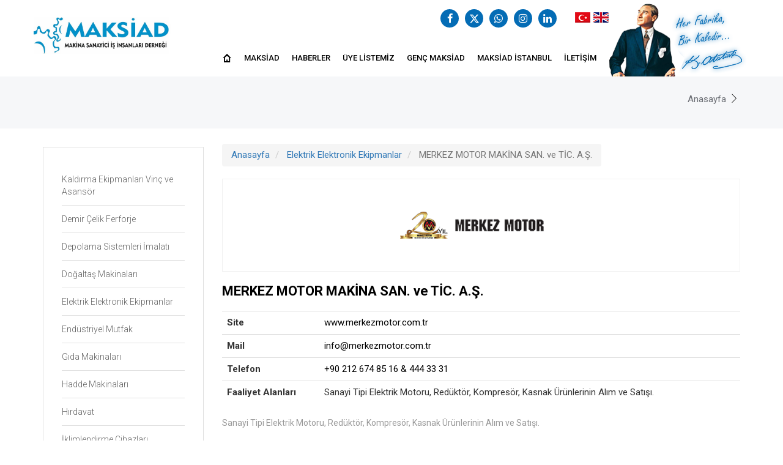

--- FILE ---
content_type: text/html; charset=UTF-8
request_url: https://maksiad.org.tr/merkez-motor-makina-san-ve-tic-a-s-1688550365-85594
body_size: 6372
content:
      
<!DOCTYPE html PUBLIC "-//W3C//DTD XHTML 1.0 Transitional//EN" "http://www.w3.org/TR/xhtml1/DTD/xhtml1-transitional.dtd">
<html lang="tr" xml:lang="tr" xmlns="http://www.w3.org/1999/xhtml">
<head>
    <meta charset="utf-8">
    <meta http-equiv="x-ua-compatible" content="ie=edge">    
    <title>www.merkezmotor.com.tr - MAKSİAD (Makina Sanayici İş İnsanları Derneği)</title>
    <meta name="description" content="info@merkezmotor.com.tr">
    <!--<meta name="keywords" content="+90 212 674 85 16        &          444 33 31">-->
    <meta name="viewport" content="width=device-width, initial-scale=1.0, maximum-scale=1.0, user-scalable=0">
    <meta name="robots" content="all,index,follow" />
    <meta name="googlebot" content="all,index,follow" />
    <meta name="msnbot" content="all,index,follow" />
    <meta name="Slurp" content="all,index,follow" />
    <meta name="Revisit-After" content="1 Days" />
    <meta name="Page-Type" content="Information" />
    <meta name="audience" lang="tr" content="all" />
    <!--<meta name="Language" content="Turkish" />-->
    <meta http-equiv="expires" content="Yes"/>
    <meta http-equiv="ImageToolbar" content="No"/>
    <meta http-equiv="Content-Type" content="text/html;charset=UTF-8" />
    <meta name="author" content="Haşem Bilgi Teknolojileri" />
    <meta name="abstract"  content="info@merkezmotor.com.tr" />
    <meta name="content-language" content="tr-TR" />    
    <link rel="alternate" href="http://maksiad.org.tr/merkez-motor-makina-san-ve-tic-a-s-1688550365-85594"  hreflang="tr" />
    <link rel="canonical" href="http://maksiad.org.tr/merkez-motor-makina-san-ve-tic-a-s-1688550365-85594"/>
    <!-- sosyalmedya taglari -->
    <meta property="fb:app_id" content="966242223397117" />
    <meta property="og:url" content="http://maksiad.org.tr/merkez-motor-makina-san-ve-tic-a-s-1688550365-85594" />
    <meta property="og:description" content="info@merkezmotor.com.tr" />
    <meta property="og:image" content="https://maksiad.org.tr/resimler/hizmet/11688550365.78636.png" />
    <meta property="og:type" content="website" />
    <meta property="og:site_name" content="www.merkezmotor.com.tr - MAKSİAD (Makina Sanayici İş İnsanları Derneği)" />
    <meta property="og:title" content="www.merkezmotor.com.tr - MAKSİAD (Makina Sanayici İş İnsanları Derneği)" />
    <meta property="og:image:width" content="765" />
    <meta property="og:image:height" content="375" />
    <meta name="twitter:card" content="summary" />
    <meta name="twitter:title" content="www.merkezmotor.com.tr - MAKSİAD (Makina Sanayici İş İnsanları Derneği)" />
    <meta name="twitter:description" content="info@merkezmotor.com.tr" />
    <meta name="twitter:image" content="https://maksiad.org.tr/resimler/hizmet/11688550365.78636.png" />    
    <link rel="icon" href="https://maksiad.org.tr/resimler/favicon.ico">
    <!-- sosyalmedya taglari -->

    <link href="https://maksiad.org.tr/public/temalar/default/assets/css/bootstrap.min.css" rel="stylesheet">      
    <link href="https://maksiad.org.tr/public/temalar/default/assets/css/formlar.css" rel="stylesheet">                  
    <link href="https://maksiad.org.tr/public/temalar/default/assets/css/style.css" rel="stylesheet">   
    <link rel="stylesheet" href="https://maksiad.org.tr/public/temalar/default/assets/form/select/css/bootstrap-select.css">    
    <link rel="stylesheet" type="text/css" href="https://maksiad.org.tr/public/temalar/default/assets/fancybox/css/jquery.fancybox.min.css" media="screen">
    <script src="https://maksiad.org.tr/public/temalar/default/assets/js/vendor/jquery-1.12.4.min.js"></script>  

    <link href="https://fonts.googleapis.com/css?family=Roboto:300,400,500,700,900" rel="stylesheet">

</head>
<body>
        <!---Header Bölüm Başlangıç-->
    <link href="https://maksiad.org.tr/public/temalar/default/assets/css/header.css" rel="stylesheet">
    <nav id="top-nav-collapse" class=""> 
        <div class="navbar navbar-inverse navbar-fixed-top">
            <div class="diller12 hidden-md hidden-lg">
                <ul class="dil">
                    <li><a href="https://maksiad.org.tr/anasayfa"><div class="icon"><img src="https://maksiad.org.tr/public/temalar/default/assets/img/tr.png"></div></a></li>
                    <li><a href="https://maksiad.org.tr/home-page"><div class="icon"><img src="https://maksiad.org.tr/public/temalar/default/assets/img/en.png"></div></a></li>
                </ul>
            </div>
            <div class="container" style="position:relative;">
                <a href="duyurularr" class="hidden">
                    <img src="https://maksiad.org.tr/public/temalar/default/assets/img/duyuru.gif" style="position:absolute;right:260px;top:-10px;z-index:100;" />
                </a>
 
                <ul class="header-top-sosyal d-flex flex-wrap">
                                        <li><a href="https://www.facebook.com/maksiaddernegi/" target="_blank"><i class="fa fa-facebook"></i></a></li>
                            <li>
                <a href="https://twitter.com/maksiaddernegi" target="_blank">
                    <svg xmlns="http://www.w3.org/2000/svg" id="Capa_1" data-name="Capa 1" viewBox="0 0 24 24">
                      <path d="m18.9,1.153h3.682l-8.042,9.189,9.46,12.506h-7.405l-5.804-7.583-6.634,7.583H.469l8.6-9.831L0,1.153h7.593l5.241,6.931,6.065-6.931Zm-1.293,19.494h2.039L6.482,3.239h-2.19l13.314,17.408Z"/>
                    </svg>
                </a>
            </li>
                            <li><a href="https://api.whatsapp.com/send?phone=905427887882" target="_blank"><i class="fa fa-whatsapp"></i></a></li>
                            <li><a href="https://www.instagram.com/maksiaddernegi/" target="_blank"><i class="fa fa-instagram"></i></a></li>
                                                    <li><a href="https://www.linkedin.com/in/maksiad-makina-sanayici-i%C5%9F-insanlar%C4%B1-derne%C4%9Fi-7bb741249/" target="_blank"><i class="fa fa-linkedin"></i></a></li>
                        
                </ul>

                <div class="navbar-header"> 
                    <button type="button" class="navbar-toggle collapsed" data-toggle="collapse" data-target="#navbar" aria-expanded="false" aria-controls="navbar"> 
                        <span class="icon-menu-2"></span> 
                    </button> 
                    <a class="navbar-brand" href="https://maksiad.org.tr/anasayfa" title="www.merkezmotor.com.tr - MAKSİAD (Makina Sanayici İş İnsanları Derneği)"> 
                        <img src="https://maksiad.org.tr/resimler/logo.png" alt="www.merkezmotor.com.tr - MAKSİAD (Makina Sanayici İş İnsanları Derneği)" />
                    </a>
                </div> 
                <div class="diller hidden-xs hidden-sm">
                    <ul class="dil">
                        <li><a href="https://maksiad.org.tr/anasayfa"><div class="icon"><img src="https://maksiad.org.tr/public/temalar/default/assets/img/tr.png"></div></a></li>
                        <li><a href="https://maksiad.org.tr/home-page"><div class="icon"><img src="https://maksiad.org.tr/public/temalar/default/assets/img/en.png"></div></a></li>
                    </ul>
                </div>


                <div id="navbar" class="navbar-collapse collapse" aria-expanded="false" style="height: 1px;"> 

                    <div class="ataturk float-right">
                        <img src="https://maksiad.org.tr/public/temalar/default/assets/img/ataturk.png" class="img-responsive" />
                    </div>
                    <ul class="nav navbar-nav navbar-right"> 
						                    	<li><a style="font-size: 13px;" href="https://maksiad.org.tr/anasayfa"><i class="icon-home-3"></i></a></li>

                         
                               
                <li class="  ">
                    <a href="https://maksiad.org.tr/maksiad/maksiad-nedir"  >Maksiad </a>
                                                        
                </li>
                    
                <li class="  ">
                    <a href="https://maksiad.org.tr/haberler"  >Haberler </a>
                                                        
                </li>
                    
                <li class="  ">
                    <a href="https://maksiad.org.tr/uye-listemiz"  >Üye Listemiz </a>
                                                        
                </li>
                    
                <li class="  ">
                    <a href="https://maksiad.org.tr/genc-maksiad"  >Genç MAKSİAD </a>
                                                        
                </li>
                    
                <li class="  ">
                    <a href="https://maksiad.org.tr/maksiad-istanbul"  >MAKSİAD İstanbul </a>
                                                        
                </li>
                    
                <li class="  ">
                    <a href="https://maksiad.org.tr/iletisim"  >İletişim </a>
                                                        
                </li>
             
                    </ul> 
                </div>
            </div>
        </div> 
    </nav>
    <script type="text/javascript">$(window).scroll(function(){$(".navbar").offset().top>50?$("#top-nav-collapse").addClass("top-nav-collapse"):$("#top-nav-collapse").removeClass("top-nav-collapse")});</script>
                        <style type="text/css">

    .kayit-buton {
        display:inline-block;
        background:#2d8dd0;
        color:#fff;
        padding:10px 15px;
    }

</style>

<div class="icerik_baslik2" style="margin-top: 0px;">
    <div class="container">
        <div class="row">
            <div class="baslik">
                <div class="col-lg-4">
                    <h1></h1>
                </div>
                <div class="col-lg-4 text-center hidden">
                    <a class="kayit-buton" href="https://maksiad.org.tr/on-kayit-basvuru-formu">ÖN KAYIT BAŞVURU FORMU</a>
                </div>
                <div class="col-lg-8">
                    <ul>
                        <li>
                            <a href="https://maksiad.org.tr/">Anasayfa</a>
                            <span><i class="licon-chevron-right"></i></span>
                        </li>
                        <li class="active">
                            <a href="#"></a>
                        </li>
                    </ul>
                </div>
            </div>
        </div>
    </div>
</div>





<style type="text/css">
	@media(max-width: 1024px){
		.hizmetres{
			padding: 0 80px !important;
		}
	}
</style>
<section class="icerik-section icerik_sol_menu10">
        <div class="container">
            <div class="row">
                <div class="col-md-3 col-sm-12 col-xs-12">
                    <div class="solbolum">
                        <h4 class="solbaslik" ><!--Ürün Kategorileri--></h4>
<div class="solmenu menu-akordiyon">
    
                        <ul>
                                    <li class="" style="padding-left: 0px;">
                        <a href="https://maksiad.org.tr/asansor-imalati">
                                                        Kaldırma Ekipmanları Vinç ve Asansör                        </a>
                                            </li>
                                    <li class="" style="padding-left: 0px;">
                        <a href="https://maksiad.org.tr/demir-celik-ferforje">
                                                        Demir Çelik Ferforje                        </a>
                                            </li>
                                    <li class="" style="padding-left: 0px;">
                        <a href="https://maksiad.org.tr/depolama-sistemleri-imalati">
                                                        Depolama Sistemleri İmalatı                        </a>
                                            </li>
                                    <li class="" style="padding-left: 0px;">
                        <a href="https://maksiad.org.tr/dogaltas-makinalari">
                                                        Doğaltaş Makinaları                        </a>
                                            </li>
                                    <li class="" style="padding-left: 0px;">
                        <a href="https://maksiad.org.tr/elektrik-eloktronik-ekipmanlar">
                                                        Elektrik Elektronik Ekipmanlar                        </a>
                                            </li>
                                    <li class="" style="padding-left: 0px;">
                        <a href="https://maksiad.org.tr/endustriyel-mutfak">
                                                        Endüstriyel Mutfak                        </a>
                                            </li>
                                    <li class="" style="padding-left: 0px;">
                        <a href="https://maksiad.org.tr/gida-makinalari">
                                                        Gıda Makinaları                        </a>
                                            </li>
                                    <li class="" style="padding-left: 0px;">
                        <a href="https://maksiad.org.tr/hadde-makinalari">
                                                        Hadde Makinaları                        </a>
                                            </li>
                                    <li class="" style="padding-left: 0px;">
                        <a href="https://maksiad.org.tr/hirdavat">
                                                        Hırdavat                        </a>
                                            </li>
                                    <li class="" style="padding-left: 0px;">
                        <a href="https://maksiad.org.tr/iklimlendirme-cihazlari">
                                                        İklimlendirme Cihazları                        </a>
                                            </li>
                                    <li class="" style="padding-left: 0px;">
                        <a href="https://maksiad.org.tr/imalat-makineleri">
                                                        İmalat Makineleri                        </a>
                                            </li>
                                    <li class="" style="padding-left: 0px;">
                        <a href="https://maksiad.org.tr/insaat-ve-yapi-urunleri">
                                                        İnşaat ve Yapı Ürünleri                        </a>
                                            </li>
                                    <li class="" style="padding-left: 0px;">
                        <a href="https://maksiad.org.tr/is-makinalari">
                                                        İş Makinaları                        </a>
                                            </li>
                                    <li class="" style="padding-left: 0px;">
                        <a href="https://maksiad.org.tr/kablo">
                                                        Kablo Makinaları ve Tel İmalatı                        </a>
                                            </li>
                                    <li class="" style="padding-left: 0px;">
                        <a href="https://maksiad.org.tr/kimyasal-urunler">
                                                        Kimyasal Ürünler                        </a>
                                            </li>
                                    <li class="" style="padding-left: 0px;">
                        <a href="https://maksiad.org.tr/metal-isleme-ve-sekillendirme">
                                                        Metal İşleme ve Şekillendirme                        </a>
                                            </li>
                                    <li class="" style="padding-left: 0px;">
                        <a href="https://maksiad.org.tr/makine-ve-yedek-parca">
                                                        Makine ve Yedek Parça                        </a>
                                            </li>
                                    <li class="" style="padding-left: 0px;">
                        <a href="https://maksiad.org.tr/medikal-cihaz">
                                                        Medikal Cihaz                        </a>
                                            </li>
                                    <li class="" style="padding-left: 0px;">
                        <a href="https://maksiad.org.tr/muhendislik-hizmetleri">
                                                        Mühendislik Hizmetleri                        </a>
                                            </li>
                                    <li class="" style="padding-left: 0px;">
                        <a href="https://maksiad.org.tr/otomasyon-yazilim">
                                                        Otomasyon Sistemleri                        </a>
                                            </li>
                                    <li class="" style="padding-left: 0px;">
                        <a href="https://maksiad.org.tr/plastik-ve-kaucuk">
                                                        Plastik ve Kauçuk                        </a>
                                            </li>
                                    <li class="" style="padding-left: 0px;">
                        <a href="https://maksiad.org.tr/tank-ve-kazan-imalati">
                                                        Tank, Kazan, Basınçlı Sistemleri İmalatı                        </a>
                                            </li>
                                    <li class="" style="padding-left: 0px;">
                        <a href="https://maksiad.org.tr/tarim-makinalari">
                                                        Tarım Makinaları                        </a>
                                            </li>
                                    <li class="" style="padding-left: 0px;">
                        <a href="https://maksiad.org.tr/tekstil">
                                                        Tekstil Makinaları                        </a>
                                            </li>
                            </ul>
            

    <script type="text/javascript">
        $(document).ready(function () {
            $(".menu-akordiyon a").click(function () {
                $(this).parent("li").children("ul").slideUp("600");
                if ($(this).next("ul").css("display") == 'none') {
                    $(this).next("ul").slideDown("600");
                }
            });

            $(".menu-akordiyon li.active").parents('ul').css('display','block');
        });
    </script>
</div>
                    </div>
                </div>
                <div class="col-lg-9 col-md-9 col-sm-12 col-xs-12">
                            <ol style="float: left;margin-top: -5px;" class="breadcrumb" itemscope="" itemtype="http://schema.org/BreadcrumbList">
            <li itemprop="itemListElement" itemscope="" itemtype="http://schema.org/ListItem">
                <a itemprop="item" href="https://maksiad.org.tr/anasayfa">                    
                    <span itemprop="name">Anasayfa</span> 
                    <span class="ayrac"></span> 
                    <meta itemprop="position" content="1">    
                </a>
            </li>
                          <li itemprop="itemListElement" itemscope="" itemtype="http://schema.org/ListItem">
                <a href="https://maksiad.org.tr/elektrik-eloktronik-ekipmanlar">
                    <span itemprop="name">Elektrik Elektronik Ekipmanlar</span> 
                    <span class="ayrac"></span> 
                    <meta itemprop="position" content="2">    
                </a>
            </li>
            <li itemprop="itemListElement" itemscope="" itemtype="http://schema.org/ListItem" class="active">
                <span itemprop="name">MERKEZ MOTOR MAKİNA SAN. ve TİC. A.Ş.</span> 
                <span class="ayrac"></span> 
                <meta itemprop="position" content="3">  
            </li>
                    </ol>
        
                     <div class="row">
                        <div class="urundetay_listesi">
                            <div class="col-lg-12 col-md-6 col-sm-6 col-xs-12">
                                <div class="resim">
                                    <a> 
                                        <img alt="single-product" style="width: 100%;height: 150px;object-fit: contain;margin-top: 0;padding: 0 290px;" src="https://maksiad.org.tr/resimler/hizmet/11688550365.78636.png" class="img-responsive hizmetres" alt="MERKEZ MOTOR MAKİNA SAN. ve TİC. A.Ş.">
                                    </a>
                                </div>
                            </div> 
                        <div class="col-lg-12 col-md-6 col-sm-6 col-xs-12">
                            <div class="yazi"> 
                                <h1>MERKEZ MOTOR MAKİNA SAN. ve TİC. A.Ş.</h1>
                                <table class="table">
                                  <tbody>
                                    <tr>
                                      <th scope="row">Site</th>
                                      <td><a style="color: black;" href="http://www.merkezmotor.com.tr" target="_blank">www.merkezmotor.com.tr</a></td>
                                    </tr>
                                    <tr>
                                      <th scope="row">Mail</th>
                                      <td><a style="color: black;" href="mailto:info@merkezmotor.com.tr">info@merkezmotor.com.tr</a></td>
                                    </tr>
                                    <tr>
                                      <th scope="row">Telefon</th>
                                      <td><a style="color: black;" href="tel:+90 212 674 85 16        &          444 33 31">+90 212 674 85 16        &          444 33 31</a></td>
                                    </tr>
                                    <tr>
                                      <th scope="row">Faaliyet Alanları</th>
                                      <td>Sanayi Tipi Elektrik Motoru, Redüktör, Kompresör, Kasnak Ürünlerinin Alım ve Satışı.</td>
                                    </tr>
                                  </tbody>
                                </table>
                                <p>Sanayi Tipi Elektrik Motoru, Red&uuml;kt&ouml;r, Kompres&ouml;r, Kasnak &Uuml;r&uuml;nlerinin Alım ve Satışı.</p>
                            </div>  
                        </div>

                        </div>
                    </div>
                    <div class="coklu_resimler">
                        <div class="row">
                                                                                    <div class="clear"></div>
                        </div>
                    </div> 
					<div class="col-xl-12">
						<div class="coklu_dosya">
    <div class="row">

                          
                                        </div>
    <div class="clear"></div>
</div>
						<div class="coklu_video">
						<div class="row">
						 
												  
																								</div>
						<div class="clear"></div>
						</div>

					</div>

                    <div class="urun-detay-slider-bg" style="display: none;">
                <div class="baslik"></div>
                    <div class="swiper-container diger_urunler_slider">
                        <div class="swiper-wrapper">
                                                                                                            <div class="swiper-slide">
                                    <a href="https://maksiad.org.tr/hnc-egitim-ve-goruntu-teknolojileri-san-tic-ltd-sti">
                                        <div class="resim"><img src="https://maksiad.org.tr/thumb/resimler/hizmet/-1697554392.67252.jpg/w200/h200/zc1" alt="HNC EĞİTİM VE GÖRÜNTÜ TEKNOLOJİLERİ SAN. TİC. LTD. ŞTİ." /></div>
                                    </a>
                                </div>
                                                                                                                    <div class="swiper-slide">
                                    <a href="https://maksiad.org.tr/as-tarti-elektronik-mekanik-olcu-tarti-cihazlari-san-tic-ltd-sti">
                                        <div class="resim"><img src="https://maksiad.org.tr/thumb/resimler/hizmet/11688560900.81484.png/w200/h200/zc1" alt="As Tartı Elektronik-Mekanik Ölçü-Tartı Cihazları San. Tic. Ltd. Şti" /></div>
                                    </a>
                                </div>
                                                                                                                                                                        <div class="swiper-slide">
                                    <a href="https://maksiad.org.tr/yilsa-yildiz-endustriyel-arastirma-merkezi-san-ve-tic-ltd-sti">
                                        <div class="resim"><img src="https://maksiad.org.tr/thumb/resimler/hizmet/11688548569.41144.png/w200/h200/zc1" alt="YILSA YILDIZ END.ARAŞTIRMA MERKEZİ SAN.TİC.LTD.ŞTİ." /></div>
                                    </a>
                                </div>
                                                                                </div>
                        <!-- Add Pagination -->
                        <div style="display: none;" class="swiper-pagination"></div>
                    </div>                        
                    <div style="display: block;" class="swiper-button-next"><i class="fa fa-chevron-right" aria-hidden="true"></i></div>
                    <div style="display: block;" class="swiper-button-prev"><i class="fa fa-chevron-left" aria-hidden="true"></i></div>


                <script>
                    var swiper1_diger_urunler_slider = new Swiper('.diger_urunler_slider', {
                        pagination: '.swiper-pagination',
                        nextButton: '.swiper-button-next',
                        prevButton: '.swiper-button-prev',
                        slidesPerView: 6,
                        paginationClickable: true,
                        spaceBetween: 30,
                        autoplay:4000,
                        freeMode: true,
                        loop:true,
                        breakpoints:{ 
                            600 : { slidesPerView: 2, spaceBetween: 10 }, 
                            800 : { slidesPerView: 1, spaceBetween: 20 }, 
                            1024 : { slidesPerView: 3, spaceBetween: 30 } 
                        }
                    });
                </script>

                </div>
              </div>
            </div>
        </div>
</section>
                          
<!---Footer Bölüm Başlangıç-->
<link href="https://maksiad.org.tr/public/temalar/default/assets/css/footer.css" rel="stylesheet">

<div class="footer_genel_bg">
    <div class="footer_genel">
        <div class="container">
            <div class="row">

                <div class="col-xs-12 col-sm-12 col-md-5">
                                        <div class="footer_listele">
                        <div class="footer_logo"><img src="https://maksiad.org.tr/resimler/footer_logo.png"/></div>
                        <div class="yazi"><p><strong><span style="font-size:20px">MAKSİAD Olarak Makina Sanayine Bakış A&ccedil;ımız...</span></strong></p>

<p>Makina sanayi, sekt&ouml;rler i&ccedil;inde yatırım malı &uuml;reten ana sekt&ouml;r olup, imalat sanayi i&ccedil;inde &ccedil;ok &ouml;nemli bir yeri vardır.<br />
Makina, donanım ve yedek ...</div>
                        <div class="iletisim_sosyal">
                            <ul>
                                                    <li><a href="https://www.facebook.com/maksiaddernegi/" target="_blank"><i class="fa fa-facebook"></i></a></li>
                            <li>
                <a href="https://twitter.com/maksiaddernegi" target="_blank">
                    <svg xmlns="http://www.w3.org/2000/svg" id="Capa_1" data-name="Capa 1" viewBox="0 0 24 24">
                      <path d="m18.9,1.153h3.682l-8.042,9.189,9.46,12.506h-7.405l-5.804-7.583-6.634,7.583H.469l8.6-9.831L0,1.153h7.593l5.241,6.931,6.065-6.931Zm-1.293,19.494h2.039L6.482,3.239h-2.19l13.314,17.408Z"/>
                    </svg>
                </a>
            </li>
                            <li><a href="https://api.whatsapp.com/send?phone=905427887882" target="_blank"><i class="fa fa-whatsapp"></i></a></li>
                            <li><a href="https://www.instagram.com/maksiaddernegi/" target="_blank"><i class="fa fa-instagram"></i></a></li>
                                                    <li><a href="https://www.linkedin.com/in/maksiad-makina-sanayici-i%C5%9F-insanlar%C4%B1-derne%C4%9Fi-7bb741249/" target="_blank"><i class="fa fa-linkedin"></i></a></li>
                        
                            </ul>
                        </div>
                    </div>
                </div>

                <div class="col-xs-12 col-sm-12 col-md-3">
                    <div class="footer_listele">
                        <div class="baslik">Maksiad</div>
                        <ul class="baslik_liste">
                            
                                                        	<li><a href="https://maksiad.org.tr/maksiad"><i class="licon-arrow-right"></i>Maksiad</a></li>
                                                        	<li><a href="https://maksiad.org.tr/haberler"><i class="licon-arrow-right"></i>Haberler</a></li>
                                                        	<li><a href="https://maksiad.org.tr/uye-listemiz"><i class="licon-arrow-right"></i>Üye Listemiz</a></li>
                                                        	<li><a href="https://maksiad.org.tr/genc-maksiad"><i class="licon-arrow-right"></i>Genç MAKSİAD</a></li>
                                                        	<li><a href="https://maksiad.org.tr/maksiad-istanbul"><i class="licon-arrow-right"></i>MAKSİAD İstanbul</a></li>
                                                        	<li><a href="https://maksiad.org.tr/iletisim"><i class="licon-arrow-right"></i>İletişim</a></li>
                                                    </ul>
                    </div>
                </div>

                <div class="col-xs-12 col-sm-12 col-md-2 hidden">
                    <div class="footer_listele">
                                                <div class="baslik">Maksiad</div>
                        <ul class="baslik_liste">
                        	                			                        </ul>
                    </div>
                </div>

                <div class="col-xs-12 col-sm-12 col-md-4">
                    <div class="footer_listele">
                                                <div class="baslik">İletişim</div>
                        <ul class="iletisim">
                            <li><h1>Adres :</h1><h2>İlbade Mahallesi 129. Sokak No:15 Kandemir İş Merkezi Kat:3 Daire:10 Merkezefendi / DENİZLİ</h2></li>
                            <li><h1>Telefon :</h1><h2>+90 542 788 78 82</h2></li>
                            <li><h1>Mail :</h1><h2><a style="text-decoration:none;color:#ffffff" href="mailto:info@maksiad.org.tr">info@maksiad.org.tr</a></h2></li>
                        </ul>
                    </div>
                </div>


            </div>
        </div>
    </div>

    <div class="footer_bottom">
        <div class="container">
            © 2026 MAKSİAD (Makina Sanayici İş İnsanları Derneği)  <a target="_blank" href="http://hasem.com.tr/">Haşem Web Tasarım</a>
        </div>
    </div>

</div>


<div class="modalgetir"></div>
<!-- Scriptler -->
<script src="https://maksiad.org.tr/public/temalar/default/assets/js/bootstrap.min.js"></script>
<script src="https://maksiad.org.tr/public/temalar/default/assets/fancybox/js/jquery.fancybox.min.js"></script>
<link rel="stylesheet" href="https://maksiad.org.tr/public/temalar/default/assets/font/demo-files/demo.css">
<link rel="stylesheet" href="https://maksiad.org.tr/public/temalar/default/assets/font/demo-files/fontello.css">            
<style type="text/css">
@font-face {
    font-family: 'Linearicons';
    src: url('https://maksiad.org.tr/public/temalar/default/assets/font/Linearicons.ttf') format('truetype');
    font-weight: normal;
    font-style: normal;
}
@font-face {
    font-family: 'fontello';
    src: url('https://maksiad.org.tr/public/temalar/default/assets/font/alarm9dd3.eot?11759646');
    src: url('https://maksiad.org.tr/public/temalar/default/assets/font/alarm9dd3.eot?11759646#iefix') format('embedded-opentype'),
    url('https://maksiad.org.tr/public/temalar/default/assets/font/alarm9dd3.woff?11759646') format('woff'),
    url('https://maksiad.org.tr/public/temalar/default/assets/font/alarm9dd3.ttf?11759646') format('truetype'),
    url('https://maksiad.org.tr/public/temalar/default/assets/font/alarm9dd3.svg?11759646#alarm') format('svg');
    font-weight: normal;
    font-style: normal;
}
</style>        
<script src="https://maksiad.org.tr/public/temalar/default/assets/form/select/js/bootstrap-select.js"></script>
<script src="https://maksiad.org.tr/public/temalar/default/assets/form/fileselect/fileselect.js"></script>        
<link href="https://maxcdn.bootstrapcdn.com/font-awesome/4.7.0/css/font-awesome.min.css" rel="stylesheet" integrity="sha384-wvfXpqpZZVQGK6TAh5PVlGOfQNHSoD2xbE+QkPxCAFlNEevoEH3Sl0sibVcOQVnN" crossorigin="anonymous">
<script src="https://maksiad.org.tr/public/temalar/default/assets/input-mask/jquery.inputmask.js"></script>
<script src="https://maksiad.org.tr/public/temalar/default/assets/input-mask/jquery.inputmask.date.extensions.js"></script>
<script src="https://maksiad.org.tr/public/temalar/default/assets/input-mask/jquery.inputmask.extensions.js">
</script> <script type="text/javascript">
   $('[data-mask]').inputmask();
</script>
<script type="text/javascript" src="https://maksiad.org.tr/hasem/public/temalar/admin/assets/widgets/datepicker-ui/datepicker.js"></script>
<script type="text/javascript">
    /* Datepicker bootstrap */

    $(function() { "use strict";
        $('.bootstrap-datepicker').datepicker({
            format: 'dd-mm-yyyy',
            firstDay: 1,
            changeYear: true,
            yearRange: "-80:+0",
        });
    });

</script>
<!-- Scriptler -->     

</body>
</html>


--- FILE ---
content_type: text/css
request_url: https://maksiad.org.tr/public/temalar/default/assets/css/formlar.css
body_size: 359
content:
form.form1 {float: left;width: 100%;height: auto;text-align: left;}
form.form1 .form-group {margin-bottom: 10px;float: left;width: 100%;}
form.form1 .input-group {position: relative;display: table;border-collapse: separate;width: 100%;}
form.form1 .input-group .form-control{border-radius: 0px;border-color: #d2d6de;background-color: #fff;box-shadow: none;font-weight: 300;}
form.form1 .input-group .btn-default{border-radius: 0px;border-color: #d2d6de;background-color: #fff;box-shadow: none;font-weight: 300;}

form.form1 .form-group .guvenlik_resim {display: inline-block;}
form.form1 .form-group .guvenlik_resim img{display: inline-block;max-width: 160px;}
form.form1 .form-group .guvenlik_input {display: inline-block;max-width: 200px;}
form.form1 .form-group .guvenlik_input .form-control{border-radius: 0px;border-color: #d2d6de;background-color: #fff;box-shadow: none;font-weight: 300;}

form.form1 .input-group .form-control .btn {border-radius: 0px;}
form.form1 .input-group .input-group-addon{border-radius: 0px;background-color: #fff;border-color: #d2d6de;}
form.form1 .dropdown-menu{border-radius: 0px;}

form.form1 .input-group .checkbox_liste {display: inline-block;margin-right: 10px;}

form.form1 .input-group .checkbox_liste input[type="checkbox"] {display:none;}
form.form1 .input-group .checkbox_liste input[type="checkbox"] + label {color:#666;font-weight: 400;}
form.form1 .input-group .checkbox_liste input[type=checkbox]:checked ~ label{color: #000;}
form.form1 .input-group .checkbox_liste input[type="checkbox"] + label span {display:inline-block;width:18px;height:18px;margin:-2px 5px 0 0;vertical-align:middle;
	background:url(../form/img/chec-radio.png) left top no-repeat;cursor:pointer;}

form.form1 .input-group .checkbox_liste input[type="checkbox"]:checked + label span {background-position: -40px top;background-repeat: no-repeat;}
form.form1 .input-group .checkbox_liste input[type="checkbox"]:checked + label:hover span {background-position: -80px top;background-repeat: no-repeat;}
form.form1 .input-group .checkbox_liste input[type="checkbox"]+ label:hover span {background-position: -20px top;background-repeat: no-repeat;}


form.form1 .input-group .checkbox_liste input[type="radio"] {display:none;}
form.form1 .input-group .checkbox_liste input[type="radio"] + label {color:#666;font-weight: 400;}
form.form1 .input-group .checkbox_liste input[type=radio]:checked ~ label{color: #000;}
form.form1 .input-group .checkbox_liste input[type="radio"] + label span {display:inline-block;width:18px;height:18px;margin:-2px 5px 0 0;vertical-align:middle;
	background:url(../form/img/chec-radio.png) -100px top no-repeat;cursor:pointer;}
form.form1 .input-group .checkbox_liste input[type="radio"]:checked + label span {background-position: -140px top;background-repeat: no-repeat;}

form.form1 .input-group .checkbox_liste input[type="radio"]:checked + label:hover span {background-position: -180px top;background-repeat: no-repeat;}
form.form1 .input-group .checkbox_liste input[type="radio"]+ label:hover span {background-position: -120px top;background-repeat: no-repeat;}

form.form1 .btn {border-radius: 0px;}

form.form1 .gonderilmedi {border-color: #dd4b39!important;box-shadow: none;color:#dd4b39!important;}
form.form1 .form-group .help-block{font-size: 12px;float: left;width: 100%;height: auto;text-align: right;margin-top:3px;margin-bottom: 0px;padding: 0px;}
form.form1 .form-group .form_aciklama {text-align: left;}

form.form1 .input-group .gonderilmedi::-webkit-input-placeholder {color: #dd4b39;}
form.form1 .input-group .gonderilmedi:-moz-placeholder {color: #dd4b39;}
form.form1 .input-group .gonderilmedi::-moz-placeholder {color: #dd4b39;}
form.form1 .input-group .gonderilmedi:-ms-input-placeholder {color: #dd4b39;}

form.form1 .gonderildi {border-color: #09a606!important;box-shadow: none;color:#09a606!important;}
form.form1 .input-group .gonderildi::-webkit-input-placeholder {color: #09a606;}
form.form1 .input-group .gonderildi:-moz-placeholder {color: #09a606;}
form.form1 .input-group .gonderildi::-moz-placeholder {color: #09a606;}
form.form1 .input-group .gonderildi:-ms-input-placeholder {color: #09a606;}




--- FILE ---
content_type: text/css
request_url: https://maksiad.org.tr/public/temalar/default/assets/css/style.css
body_size: 6286
content:
.modal-dialog {
    width: 354px;
}

@media (max-width: 1023px) {
    .icerik_baslik {
        float: left;
        width: 100%;
        height: auto;
        padding-top: 105px;
        padding-bottom: 105px;
        position: relative;
        margin-top: 0px;
        margin-bottom: 0px;
    }

    .icerik_baslik .kararti {
        position: absolute;
        left: 0px;
        top: 0px;
        width: 100%;
        height: 100%;
        background: #2d2626;
        z-index: 1;
        opacity: 0.7;
    }

    .icerik_baslik h1 {
        color: #fff;
        font-size: 25px;
        margin-top: 20px;
        margin-bottom: 0px;
        position: relative;
        z-index: 99
    }

    .icerik_baslik2 {
        float: left;
        width: 100%;
        height: auto;
        margin-top: 80px;
        background: url('../img/icerik_baslik2.jpg') repeat-x;
    }

    .icerik_baslik2 .baslik {
        float: left;
        width: 100%;
        height: auto;
        margin-top: 0px;
        padding-top: 15px;
        background: #2d8dd0;
        padding-bottom: 10px;
    }

    .icerik_baslik2 .baslik h1 {
        width: auto;
        display: inline-block;
        color: #ffffff;
        font-size: 18px;
        margin-top: 0px;
        margin-bottom: 10px;
        font-weight: 400;
    }

    .icerik_baslik2 .baslik ul {
        float: right;
        padding: 0px;
        margin: 0px;
    }

    .icerik_baslik2 .baslik ul li {
        float: left;
        list-style: none;
        letter-spacing: 0.5;
    }

    .icerik_baslik2 .baslik ul li.active a {
        color: #fff;
    }

    .icerik_baslik2 .baslik ul li a {
        color: #f6f7f9;
    }

    .icerik_baslik2 .baslik ul li span {
        padding-left: 2px;
        padding-right: 2px;
        color: #fff;
    }

    .icerik_baslik3 {
        float: left;
        width: 100%;
        height: auto;
        padding-top: 105px;
        padding-bottom: 105px;
        position: relative;
        margin-top: 80px;
        margin-bottom: 30px;
    }

    .icerik_baslik3 .kararti {
        position: absolute;
        left: 0px;
        top: 0px;
        width: 100%;
        height: 100%;
        background: #2d2626;
        z-index: 1;
        opacity: 0.7;
    }

    .icerik_baslik3 .baslik {
        float: left;
        width: 100%;
        height: auto;
        margin-top: 0px;
        text-align: center;
        position: relative;
        z-index: 99
    }

    .icerik_baslik3 .baslik h1 {
        width: auto;
        display: inline-block;
        color: #fff;
        font-size: 25px;
        margin-top: 0px;
        margin-bottom: 10px;
        font-weight: 700;
    }

    .icerik_baslik3 .baslik ul {
        float: left;
        width: 100%;
        height: auto;
        padding: 0px;
        margin: 0px;
    }

    .icerik_baslik3 .baslik ul li {
        float: none;
        list-style: none;
        letter-spacing: 0.5;
        display: inline-block;
    }

    .icerik_baslik3 .baslik ul li a {
        color: #fff;
        font-weight: 300;
        font-size: 13px;
        opacity: 0.8
    }

    .icerik_baslik3 .baslik ul li span {
        padding-left: 2px;
        padding-right: 2px;
        color: #fff;
    }

    .icerik_section {
        float: left;
        width: 100%;
        height: auto;
        padding-top: 20px;
        padding-bottom: 20px;
        padding-left: 15px;
        padding-right: 15px;
    }

    .icerik_section .yazi {
        margin-bottom: 0px;
        font-size: 15px;
        font-weight: 400;
        line-height: 23px;
        margin-top: 0px;
        margin-bottom: 0px;
    }

    .icerik_section p {
        color: #797979;
        font-weight: 400;
        line-height: 22px;
        text-align: justify;
    }

    .coklu_resimler {
        float: left;
        width: 100%;
        height: auto;
        margin-top: 0px;
    }

    .coklu_resimler .resimlist_image {
        float: left;
        width: 100%;
        height: 180px;
        text-align: center;
        border: solid 1px #f1f1f1;
        overflow: hidden;
        margin-bottom: 20px;
        position: relative;
    }

    .coklu_resimler .resimlist_image img {
        height: 100%;
        display: inline-block;
        max-width: none;
    }

    .coklu_resimler .resimlist_image .resimlist_text {
        left: 0px;
        bottom: 0px;
        background: #ffffffb8;
        width: 100%;
        height: auto;
        text-align: center;
        color: #333;
        z-index: 999;
        position: absolute;
        font-weight: 500;
        font-size: 14px;
        padding: 0px 5px;
    }

    .coklu_resimler .resimlist_image .buyutec {
        display: none;
    }

    .coklu_resimler .resimlist_image:hover .buyutec {
        display: block;
        position: absolute;
        left: 0px;
        top: 40%;
        width: 100%;
        height: auto;
        text-align: center;
        z-index: 9;
    }

    .coklu_resimler .resimlist_image:hover .buyutec i {
        display: block;
        width: 40px;
        height: 40px;
        line-height: 40px;
        font-size: 18px;
        border-radius: 50%;
        text-align: center;
        display: inline-block;
        background: #fff;
        box-shadow: 0px 2px 3px #ababab;
        color: #333;
    }

    .coklu_dosya {
        float: left;
        width: 100%;
        height: auto;
        margin-top: 0px;
    }

    .coklu_dosya .dosya_liste {
        float: left;
        width: 100%;
        border: 1px solid #eee;
        margin-bottom: 20px;
        margin-right: 10px;
        position: relative;
    }

    .coklu_dosya .dosya_liste .dosya-icon {
        text-align: center;
        font-size: 65px;
        color: #666;
        padding: 20px 10px;
        display: block;
        min-height: 132px;
    }

    .coklu_dosya .dosya_liste .dosya-aciklama {
        padding: 10px;
        background: #f4f4f4;
        display: block;
        float: left;
        width: 100%;
    }

    .coklu_dosya .dosya_liste .dosya-aciklama .baslik {
        float: left;
        width: 100%;
        height: auto;
        color: #666;
    }

    .coklu_dosya .dosya_liste .dosya-aciklama .baslik i {
        padding-right: 5px;
    }

    .coklu_dosya .dosya_liste .dosya-indir-icon {
        color: #999;
        font-size: 12px;
        display: block;
        position: absolute;
        top: 105px;
        right: 8px;
    }

    .coklu_video {
        float: left;
        width: 100%;
        height: auto;
        margin-top: 0px;
    }

    .coklu_video .video_liste {
        float: left;
        width: 100%;
        height: 152px;
        position: relative;
    }

    .coklu_video .video_liste .video {
        float: left;
        width: 100%;
        height: auto;
        overflow: hidden;
        position: relative;
    }

    .coklu_video .video_liste .resimlist_text {
        left: 0px;
        bottom: 0px;
        background: #ffffffb8;
        width: 100%;
        height: auto;
        text-align: center;
        color: #333;
        z-index: 999;
        position: absolute;
        font-weight: 500;
        font-size: 14px;
        padding: 0px 5px;
    }

    .coklu_video .video_liste .video .play {
        position: absolute;
        left: 0px;
        top: 40%;
        width: 100%;
        height: auto;
        text-align: center;
        z-index: 9;
    }

    .coklu_video .video_liste .video .play i {
        width: 40px;
        height: 40px;
        line-height: 40px;
        font-size: 18px;
        border-radius: 50%;
        text-align: center;
        display: inline-block;
        background: #fff;
        box-shadow: 0px 2px 3px #ababab;
        color: #999;
    }

    .kategori_listesi {
        float: left;
        width: 100%;
        height: auto;
    }

    .kategori_listesi h1 {
        float: left;
        width: 100%;
        height: auto;
        margin-bottom: 20px;
        margin-top: 0px;
        font-size: 22px;
        color: #000;
        font-weight: 700;
    }

    .kategori_listesi p {
        float: left;
        width: 100%;
        height: auto;
        margin-bottom: 20px;
        margin-top: 0px;
        font-size: 14px;
        color: #999;
        font-weight: 400;
        text-align: justify;
    }

    .kategori_listesi .urunlist {
        float: left;
        width: 100%;
        height: auto;
        margin-bottom: 15px;
        border: solid 1px #f1f1f1;
    }

    .kategori_listesi .urunlist .urunlist_resim {
        float: left;
        width: 100%;
        height: 200px;
        text-align: center;
        overflow: hidden;
        border-bottom: 0px;
        position: relative;
    }

    .kategori_listesi .urunlist .urunlist_resim img {
        display: inline-block;
        height: 100%;
    }

    .kategori_listesi .urunlist .urunlist_resim .icon {
        position: absolute;
        left: 0px;
        top: 32%;
        width: 100%;
        height: auto;
        text-align: center;
        z-index: 9;
    }

    .kategori_listesi .urunlist .urunlist_resim .icon i {
        width: 40px;
        height: 40px;
        line-height: 40px;
        font-size: 18px;
        border-radius: 50%;
        text-align: center;
        display: inline-block;
        background: #fff;
        box-shadow: 0px 2px 3px #ababab;
        color: #999;
    }

    .kategori_listesi .urunlist .urunlist_baslik {
        float: left;
        width: 100%;
        height: auto;
        padding-top: 5px;
        padding-bottom: 5px;
        background: #333;
        text-align: center;
        color: #fff;
    }

    .urun_listesi {
        float: left;
        width: 100%;
        height: auto;
    }

    .urun_listesi h1 {
        float: left;
        width: 100%;
        height: auto;
        margin-bottom: 20px;
        margin-top: 0px;
        font-size: 22px;
        color: #000;
        font-weight: 700;
    }

    .urun_listesi .yazi {
        float: left;
        width: 100%;
        height: auto;
        margin-bottom: 20px;
    }

    .urun_listesi .urunlist {
        float: left;
        width: 100%;
        height: auto;
        margin-bottom: 15px;
        border: solid 1px #f1f1f1;
    }

    .urun_listesi .urunlist .urunlist_resim {
        float: left;
        width: 100%;
        height: 200px;
        text-align: center;
        overflow: hidden;
        border-bottom: 0px;
        position: relative;
    }

    .urun_listesi .urunlist .urunlist_resim img {
        display: inline-block;
        height: 100%;
    }

    .urun_listesi .urunlist .urunlist_resim .icon {
        display: none;
    }

    .urun_listesi .urunlist .urunlist_resim:hover .icon {
        display: block;
        position: absolute;
        left: 0px;
        top: 32%;
        width: 100%;
        height: auto;
        text-align: center;
        z-index: 9;
    }

    .urun_listesi .urunlist .urunlist_resim:hover .icon i {
        display: block;
        width: 40px;
        height: 40px;
        line-height: 40px;
        font-size: 18px;
        border-radius: 50%;
        text-align: center;
        display: inline-block;
        background: #fff;
        box-shadow: 0px 2px 3px #ababab;
        color: #333;
    }

    .urun_listesi .urunlist .urunlist_baslik {
        float: left;
        width: 100%;
        height: auto;
        padding-top: 5px;
        padding-bottom: 5px;
        background: #333;
        text-align: center;
        color: #fff;
    }

    .urundetay_listesi {
        float: left;
        width: 100%;
        height: auto;
    }

    .urundetay_listesi h1 {
        float: left;
        width: 100%;
        height: auto;
        margin-bottom: 20px;
        margin-top: 0px;
        font-size: 22px;
        color: #000;
        font-weight: 400;
    }

    .urundetay_listesi .resim {
        float: left;
        width: 100%;
        height: auto;
        border: solid 1px #f1f1f1;
        margin-bottom: 20px;
    }

    .urundetay_listesi .yazi {
        float: left;
        width: 100%;
        height: auto;
    }

    .urundetay_listesi .yazi h1 {
        float: left;
        width: 100%;
        height: auto;
        margin-bottom: 20px;
        margin-top: 0px;
        font-size: 22px;
        color: #000;
        font-weight: 700;
    }

    .urundetay_listesi .yazi p {
        float: left;
        width: 100%;
        height: auto;
        margin-bottom: 20px;
        margin-top: 0px;
        font-size: 14px;
        color: #999;
        font-weight: 400;
        line-height: 22px;
        text-align: justify;
    }

    .urundetay_listesi .yazi iframe {
        width: 100%!important;
        height: 200px!important;
    }
}

@media (min-width: 1024px) {
    .icerik_baslik {
        float: left;
        width: 100%;
        height: auto;
        padding-top: 105px;
        padding-bottom: 105px;
        position: relative;
        margin-top: 0px;
        margin-bottom: 0px;
    }

    .icerik_baslik .kararti {
        position: absolute;
        left: 0px;
        top: 0px;
        width: 100%;
        height: 100%;
        background: #2d2626;
        z-index: 1;
        opacity: 0.7;
    }

    .icerik_baslik h1 {
        color: #fff;
        font-size: 35px;
        margin-top: 20px;
        margin-bottom: 0px;
        position: relative;
        z-index: 99
    }

    .icerik_baslik2 {
        float: left;
        width: 100%;
        height: 101px;
        margin-top: 80px;
        background: url('../img/icerik_baslik2.jpg') repeat-x;
    }

    .icerik_baslik2 .baslik {
        float: left;
        width: 100%;
        height: auto;
        margin-top: 43px;
        display: flex;
        align-items: center;
    }

    .icerik_baslik2 .baslik h1 {
        width: auto;
        display: inline-block;
        color: #6b6e75;
        font-size: 18px;
        margin-top: 0px;
        margin-bottom: 10px;
        font-weight: 400;
    }

    .icerik_baslik2 .baslik ul {
        float: right;
        padding: 0px;
        margin: 0px;
    }

    .icerik_baslik2 .baslik ul li {
        float: left;
        list-style: none;
        letter-spacing: 0.5;
    }

    .icerik_baslik2 .baslik ul li.active a {
        color: #000;
    }

    .icerik_baslik2 .baslik ul li a {
        color: #6b6e74;
    }

    .icerik_baslik2 .baslik ul li span {
        padding-left: 2px;
        padding-right: 2px;
        color: #000;
    }

    .icerik_baslik3 {
        float: left;
        width: 100%;
        height: auto;
        padding-top: 105px;
        padding-bottom: 105px;
        position: relative;
        margin-top: 80px;
        margin-bottom: 30px;
    }

    .icerik_baslik3 .kararti {
        position: absolute;
        left: 0px;
        top: 0px;
        width: 100%;
        height: 100%;
        background: #2d2626;
        z-index: 1;
        opacity: 0.7;
    }

    .icerik_baslik3 .baslik {
        float: left;
        width: 100%;
        height: auto;
        margin-top: 0px;
        text-align: center;
        position: relative;
        z-index: 99
    }

    .icerik_baslik3 .baslik h1 {
        width: auto;
        display: inline-block;
        color: #fff;
        font-size: 35px;
        margin-top: 0px;
        margin-bottom: 10px;
        font-weight: 700;
    }

    .icerik_baslik3 .baslik ul {
        float: left;
        width: 100%;
        height: auto;
        padding: 0px;
        margin: 0px;
    }

    .icerik_baslik3 .baslik ul li {
        float: none;
        list-style: none;
        letter-spacing: 0.5;
        display: inline-block;
    }

    .icerik_baslik3 .baslik ul li a {
        color: #fff;
        font-weight: 300;
        font-size: 13px;
        opacity: 0.8
    }

    .icerik_baslik3 .baslik ul li span {
        padding-left: 2px;
        padding-right: 2px;
        color: #fff;
    }

    .icerik_section {
        float: left;
        width: 100%;
        height: auto;
        padding-top: 50px;
        padding-bottom: 50px;
    }

    .icerik_section .yazi {
        margin-bottom: 0px;
        font-size: 15px;
        font-weight: 400;
        line-height: 23px;
        margin-top: 0px;
        margin-bottom: 0px;
    }

    .icerik_section p {
        color: #797979;
        font-weight: 400;
        line-height: 22px;
        text-align: justify;
    }

    .coklu_resimler {
        float: left;
        width: 100%;
        height: auto;
        margin-top: 0px;
    }

    .coklu_resimler .resimlist_image {
        float: left;
        width: 100%;
        height: auto;
        text-align: center;
        border: solid 1px #f1f1f1;
        overflow: hidden;
        margin-bottom: 20px;
        position: relative;
    }

    .coklu_resimler .resimlist_image img {
        width: 100%;
        display: inline-block;
        max-width: none;
    }

    .coklu_resimler .resimlist_image .resimlist_text {
        left: 0px;
        bottom: 0px;
        background: #ffffffb8;
        width: 100%;
        height: auto;
        text-align: center;
        color: #333;
        z-index: 999;
        position: absolute;
        font-weight: 500;
        font-size: 14px;
        padding: 0px 5px;
    }

    .coklu_resimler .resimlist_image .buyutec {
        display: none;
    }

    .coklu_resimler .resimlist_image:hover .buyutec {
        display: block;
        position: absolute;
        left: 0px;
        top: 40%;
        width: 100%;
        height: auto;
        text-align: center;
        z-index: 9;
    }

    .coklu_resimler .resimlist_image:hover .buyutec i {
        display: block;
        width: 40px;
        height: 40px;
        padding: 10px;
        font-size: 18px;
        border-radius: 50%;
        text-align: center;
        display: inline-block;
        background: #fff;
        box-shadow: 0px 2px 3px #ababab;
        color: #333;
    }

    .coklu_dosya {
        float: left;
        width: 100%;
        height: auto;
        margin-top: 0px;
    }

    .coklu_dosya .dosya_liste {
        float: left;
        width: 100%;
        border: 1px solid #eee;
        margin-bottom: 20px;
        margin-right: 10px;
        position: relative;
    }

    .coklu_dosya .dosya_liste .dosya-icon {
        text-align: center;
        font-size: 65px;
        color: #666;
        padding: 20px 10px;
        display: block;
        min-height: 132px;
    }

    .coklu_dosya .dosya_liste .dosya-aciklama {
        padding: 10px;
        background: #f4f4f4;
        display: block;
        float: left;
        width: 100%;
    }

    .coklu_dosya .dosya_liste .dosya-aciklama .baslik {
        float: left;
        width: 100%;
        height: auto;
        color: #666;
    }

    .coklu_dosya .dosya_liste .dosya-aciklama .baslik i {
        padding-right: 5px;
    }

    .coklu_dosya .dosya_liste .dosya-indir-icon {
        color: #999;
        font-size: 12px;
        display: block;
        position: absolute;
        top: 105px;
        right: 8px;
    }

    .coklu_video {
        float: left;
        width: 100%;
        height: auto;
        margin-top: 0px;
    }

    .coklu_video .video_liste {
        float: left;
        width: 100%;
        height: auto;
        position: relative;
    }

    .coklu_video .video_liste .video {
        float: left;
        width: 100%;
        height: auto;
        overflow: hidden;
        position: relative;
    }

    .coklu_video .video_liste .resimlist_text {
        left: 0px;
        bottom: 0px;
        background: #ffffffb8;
        width: 100%;
        height: auto;
        text-align: center;
        color: #333;
        z-index: 999;
        position: absolute;
        font-weight: 500;
        font-size: 14px;
        padding: 0px 5px;
    }

    .coklu_video .video_liste .video .play {
        position: absolute;
        left: 0px;
        top: 40%;
        width: 100%;
        height: auto;
        text-align: center;
        z-index: 9;
    }

    .coklu_video .video_liste .video .play i {
        width: 40px;
        height: 40px;
        line-height: 40px;
        font-size: 18px;
        border-radius: 50%;
        text-align: center;
        display: inline-block;
        background: #fff;
        box-shadow: 0px 2px 3px #ababab;
        color: #999;
    }

    .icerik_form {
        float: left;
        width: 100%;
        height: auto;
        padding: 0px;
    }

    .kategori_listesi {
        float: left;
        width: 100%;
        height: auto;
    }

    .kategori_listesi h1 {
        float: left;
        width: 100%;
        height: auto;
        margin-bottom: 20px;
        margin-top: 0px;
        font-size: 22px;
        color: #000;
        font-weight: 700;
    }

    .kategori_listesi p {
        float: left;
        width: 100%;
        height: auto;
        margin-bottom: 20px;
        margin-top: 0px;
        font-size: 14px;
        color: #999;
        font-weight: 400;
        text-align: justify;
    }

    .kategori_listesi .urunlist {
        float: left;
        width: 100%;
        height: auto;
        margin-bottom: 15px;
        border: solid 1px #f1f1f1;
    }

    .kategori_listesi .urunlist .urunlist_resim {
        float: left;
        width: 100%;
        height: 200px;
        text-align: center;
        overflow: hidden;
        border-bottom: 0px;
    }

    .kategori_listesi .urunlist .urunlist_resim img {
        display: inline-block;
        height: 100%;
    }

    .kategori_listesi .urunlist .urunlist_resim .icon {
        position: absolute;
        left: 0px;
        top: 32%;
        width: 100%;
        height: auto;
        text-align: center;
        z-index: 9;
    }

    .kategori_listesi .urunlist .urunlist_resim .icon i {
        width: 40px;
        height: 40px;
        line-height: 40px;
        font-size: 18px;
        border-radius: 50%;
        text-align: center;
        display: inline-block;
        background: #fff;
        box-shadow: 0px 2px 3px #ababab;
        color: #999;
    }

    .kategori_listesi .urunlist .urunlist_baslik {
        float: left;
        width: 100%;
        height: auto;
        padding-top: 5px;
        padding-bottom: 5px;
        background: #333;
        text-align: center;
        color: #fff;
    }

    .urun_listesi {
        float: left;
        width: 100%;
        height: auto;
    }

    .urun_listesi h1 {
        float: left;
        width: 100%;
        height: auto;
        margin-bottom: 0px;
        margin-top: 0px;
        font-size: 22px;
        color: #000;
        font-weight: 700;
    }

    .urun_listesi .yazi {
        float: left;
        width: 100%;
        height: auto;
        margin-bottom: 20px;
    }

    .urun_listesi .urunlist {
        float: left;
        width: 100%;
        height: auto;
        margin-bottom: 15px;
        box-shadow: 0px 1px 4px rgba(0,0,0,0.05);
        border: 1px solid #b4b4b4;
    }

    .urun_listesi .urunlist .urunlist_resim {
        float: left;
        width: 100%;
        height: 200px;
        text-align: center;
        overflow: hidden;
        border-bottom: 0px;
        position: relative;
    }

    .urun_listesi .urunlist .urunlist_resim img {
        display: inline-block;
        height: 100%;
    }

    .urun_listesi .urunlist .urunlist_resim .icon {
        display: none;
    }

    .urun_listesi .urunlist .urunlist_resim:hover .icon {
        display: block;
        position: absolute;
        left: 0px;
        top: 32%;
        width: 100%;
        height: auto;
        text-align: center;
        z-index: 9;
    }

    .urun_listesi .urunlist .urunlist_resim:hover .icon i {
        display: block;
        width: 40px;
        height: 40px;
        padding: 10px;
        font-size: 18px;
        border-radius: 50%;
        text-align: center;
        display: inline-block;
        background: #fff;
        box-shadow: 0px 2px 3px #ababab;
        color: #333;
    }

    .urun_listesi .urunlist .urunlist_baslik {
        float: left;
        width: 100%;
        height: auto;
        background: #2d8dd0;
        text-align: center;
        color: #fff;
        padding: 10px 20px;
        min-height: 65px;
        display: flex;
        align-items: center;
        justify-content: center;
    }

    .urundetay_listesi {
        float: left;
        width: 100%;
        height: auto;
    }

    .urundetay_listesi h1 {
        float: left;
        width: 100%;
        height: auto;
        margin-bottom: 20px;
        margin-top: 0px;
        font-size: 22px;
        color: #000;
        font-weight: 400;
    }

    .urundetay_listesi .resim {
        float: left;
        width: 100%;
        height: auto;
        border: solid 1px #f1f1f1;
        margin-bottom: 20px;
    }

    .urundetay_listesi .yazi {
        float: left;
        width: 100%;
        height: auto;
    }

    .urundetay_listesi .yazi h1 {
        float: left;
        width: 100%;
        height: auto;
        margin-bottom: 20px;
        margin-top: 0px;
        font-size: 22px;
        color: #000;
        font-weight: 700;
    }

    .urundetay_listesi .yazi p {
        float: left;
        width: 100%;
        height: auto;
        margin-bottom: 20px;
        margin-top: 0px;
        font-size: 14px;
        color: #999;
        font-weight: 400;
        line-height: 22px;
        text-align: justify;
    }
}

@media (max-width: 1024px) {
    .icerik_sol_menu1 .icerik {
        float: left;
        width: 100%;
        height: auto;
        min-height: 300px;
        padding: 25px 0px;
        border-left: none;
    }
}

@media (min-width: 1025px) {
    .icerik_sol_menu1 .icerik {
        float: left;
        width: 100%;
        height: auto;
        min-height: 600px;
        padding: 25px 0px 25px 30px;
        border-left: 1px solid #dbdbdb;
    }
}

.icerik_sol_menu1 {
    float: left;
    width: 100%;
    height: auto;
}

.icerik_sol_menu1 .icerik h1 {
    margin-top: 0px;
    margin-bottom: 15px;
    padding-bottom: 10px;
    font-size: 25px;
    color: #377dcf;
    font-weight: 400;
    border-bottom: 1px solid #eee;
}

.icerik_sol_menu1 .icerik .yazi {
    color: #767676;
    font-size: 14px;
    line-height: 23px;
    font-weight: 400;
}

.icerik_sol_menu1 .solbolum {
    float: left;
    width: 100%;
    background: rgb(255,255,255);
    background: -moz-linear-gradient(45deg, rgba(255,255,255,1) 0%, rgba(255,255,255,1) 58%, rgba(204,204,204,1) 100%);
    background: -webkit-linear-gradient(45deg, rgba(255,255,255,1) 0%,rgba(255,255,255,1) 58%,rgba(204,204,204,1) 100%);
    background: linear-gradient(45deg, rgba(255,255,255,1) 0%,rgba(255,255,255,1) 58%,rgba(204,204,204,1) 100%);
    filter: progid:DXImageTransform.Microsoft.gradient( startColorstr='#ffffff', endColorstr='#cccccc',GradientType=1 );
    position: relative;
}

.icerik_sol_menu1 h4 {
    font-size: 25px;
    margin-top: 0px;
    margin-bottom: 0px;
    font-weight: 400;
    text-align: right;
    padding: 25px 15px 25px 15px;
    color: #377dcf;
}

.icerik_sol_menu1 .solmenu {
    float: left;
    width: 100%;
    text-align: right;
}

.icerik_sol_menu1 .solmenu ul {
    margin: 0;
    padding: 0;
    float: left;
    width: 100%;
    position: relative;
}

.icerik_sol_menu1 .solmenu ul li {
    list-style-type: none;
    float: left;
    width: 100%;
    position: relative;
}

.icerik_sol_menu1 .solmenu ul li::after {
    content: "";
    position: absolute;
    bottom: 0px;
    left: 0px;
    width: 100%;
    height: 1px;
    background: linear-gradient(to bottom, rgb(255, 255, 255) 0%, rgb(204, 204, 204) 100%);
}

.icerik_sol_menu1 .solmenu ul li a {
    color: #333;
    padding: 10px 18px;
    display: block;
    font-size: 14px;
    font-weight: 400;
    text-transform: uppercase;
    cursor: pointer;
    transition: 0.2s all linear;
    border-right: 6px solid transparent;
    text-decoration: none;
}

.icerik_sol_menu1 .solmenu ul li a i {
    padding-left: 5px;
    float: right;
}

.icerik_sol_menu1 .solmenu ul li.active a {
    color: #333;
    border-right: 6px solid #c22a57 !important;
}

.icerik_sol_menu1 .solmenu ul li a:hover {
    color: #333;
    border-right: 6px solid #c22a57 !important;
}

.icerik_sol_menu1 .solmenu ul li {
    display: block
}

.icerik_sol_menu1 .solmenu ul li span {
    display: block
}

.icerik_sol_menu1 .solmenu > ul li ul {
    display: none;
    background: #fff;
}

.icerik_sol_menu1 .solmenu > ul li ul li {
    list-style-type: none;
    border-top: 1px solid #ffffff1c;
}

.icerik_sol_menu1 .solmenu > ul li ul li a {
    color: #999;
    padding: 4px 10px;
    display: block;
    font-size: 12px;
    font-weight: 400;
    text-transform: uppercase;
    cursor: pointer;
    transition: 0.2s all linear;
    border-right: 6px solid transparent;
}

.icerik_sol_menu1 .solmenu > ul li ul li.active a {
    color: #333;
    border-right: 6px solid #c22a57 !important;
}

.icerik_sol_menu1 .solmenu > ul li ul li a:hover {
    color: #333;
    border-right: 6px solid #c22a57 !important;
}

.icerik_sol_menu1 .solmenu > ul li ul li ul {
    display: none;
    background: #3c373c;
}

.icerik_sol_menu1 .solmenu > ul li ul li ul li {
    list-style-type: none;
    border-top: 1px solid #ffffff1c;
}

.icerik_sol_menu1 .solmenu > ul li ul li ul li a {
    color: #333;
    padding: 10px 18px;
    display: block;
    font-size: 14px;
    font-weight: 400;
    text-transform: uppercase;
    cursor: pointer;
    transition: 0.2s all linear;
    border-right: 6px solid transparent;
    text-decoration: none;
}

.icerik_sol_menu1 .solmenu > ul li ul li ul li.active a {
    color: #333;
    border-right: 6px solid #c22a57 !important;
}

.icerik_sol_menu1 .solmenu > ul li ul li ul li a:hover {
    color: #333;
    border-right: 6px solid #c22a57 !important;
}

@media (max-width: 1024px) {
    .icerik_sol_menu2 .solmenu {
        float: left;
        width: 100%;
        text-align: left;
        background: #f9f9f9;
        overflow: hidden;
    }
}

@media (min-width: 1025px) {
    .icerik_sol_menu2 .solmenu {
        float: left;
        width: 100%;
        text-align: left;
        background: #f9f9f9;
    }
}

.icerik_sol_menu2 .icerik {
    float: left;
    width: 100%;
    height: auto;
    min-height: 600px;
    padding: 0px 0px 25px 30px;
}

.icerik_sol_menu2 {
    float: left;
    width: 100%;
    height: auto;
    padding: 30px 0px;
}

.icerik_sol_menu2 .icerik h1 {
    margin-top: 0px;
    margin-bottom: 15px;
    padding-bottom: 10px;
    font-size: 25px;
    color: #676767;
    font-weight: 400;
    border-bottom: 2px solid #eee;
    position: relative;
}

.icerik_sol_menu2 .icerik h1:after {
    content: "";
    position: absolute;
    width: 30%;
    height: 2px;
    left: 0;
    bottom: -2px;
    background-color: #efbb20;
}

.icerik_sol_menu2 .icerik .yazi {
    color: #767676;
    font-size: 14px;
    line-height: 23px;
    font-weight: 400;
}

.icerik_sol_menu2 .solbolum {
    float: left;
    width: 100%;
    position: relative;
}

.icerik_sol_menu2 .solbolum h4 {
    font-size: 25px;
    margin-top: 0px;
    margin-bottom: 0px;
    font-weight: 400;
    text-align: left;
    padding: 25px 15px 25px 15px;
    color: #676767;
    display: none;
}

.icerik_sol_menu2 .solmenu {
    float: left;
    width: 100%;
    text-align: left;
    background: #f9f9f9;
}

.icerik_sol_menu2 .solmenu ul {
    margin: 0;
    padding: 0;
    float: left;
    width: 100%;
    position: relative;
}

.icerik_sol_menu2 .solmenu ul li:first-child {
    border: none;
}

.icerik_sol_menu2 .solmenu ul li {
    list-style-type: none;
    float: left;
    width: 100%;
    position: relative;
    border-top: 1px solid #ddd;
}

.icerik_sol_menu2 .solmenu ul li a {
    color: #545454;
    padding: 10px 18px;
    display: block;
    font-size: 14px;
    font-weight: 400;
    text-transform: uppercase;
    cursor: pointer;
    transition: 0.2s all linear;
    border-right: 6px solid transparent;
    text-decoration: none;
}

.icerik_sol_menu2 .solmenu ul li.active a {
    color: #fff;
    background: #efbb20;
}

.icerik_sol_menu2 .solmenu ul li.active a:before {
    content: "";
    position: absolute;
    width: 50px;
    height: 40px;
    background: #efbb20;
    display: block;
    right: -17px;
    top: 0;
    -webkit-transform: skew(30deg);
    -moz-transform: skew(30deg);
    -o-transform: skew(30deg);
    -ms-transform: skew(30deg);
    transform: skew(30deg);
    border-right: 4px solid #bd941a;
}

.icerik_sol_menu2 .solmenu ul li a:hover {
    color: #fff;
    background: #efbb20;
}

.icerik_sol_menu2 .solmenu ul li a:hover:before {
    content: "";
    position: absolute;
    width: 50px;
    height: 40px;
    background: #efbb20;
    display: block;
    right: -17px;
    top: 0;
    -webkit-transform: skew(30deg);
    -moz-transform: skew(30deg);
    -o-transform: skew(30deg);
    -ms-transform: skew(30deg);
    transform: skew(30deg);
    border-right: 4px solid #bd941a;
}

.icerik_sol_menu2 .solmenu ul li {
    display: block
}

.icerik_sol_menu2 .solmenu ul li span {
    display: block
}

.icerik_sol_menu2 .solmenu > ul li ul {
    display: none;
    background: #fff;
}

.icerik_sol_menu2 .solmenu > ul li ul li {
    list-style-type: none;
    border-top: 1px solid #ffffff1c;
}

.icerik_sol_menu2 .solmenu > ul li ul li a {
    color: #999;
    padding: 4px 10px;
    display: block;
    font-size: 12px;
    font-weight: 400;
    text-transform: uppercase;
    cursor: pointer;
    transition: 0.2s all linear;
    border-right: 6px solid transparent;
}

.icerik_sol_menu2 .solmenu > ul li ul li.active a {
    color: #fff;
    background: #efbb20;
}

.icerik_sol_menu2 .solmenu > ul li ul li.active a:before {
    content: "";
    position: absolute;
    width: 50px;
    height: 100%;
    background: #efbb20;
    display: block;
    right: -17px;
    top: 0;
    -webkit-transform: skew(30deg);
    -moz-transform: skew(30deg);
    -o-transform: skew(30deg);
    -ms-transform: skew(30deg);
    transform: skew(30deg);
    border-right: 4px solid #bd941a;
}

.icerik_sol_menu2 .solmenu > ul li ul li a:hover {
    color: #fff;
    background: #efbb20;
}

.icerik_sol_menu2 .solmenu > ul li ul li a:hover:before {
    content: "";
    position: absolute;
    width: 50px;
    height: 100%;
    background: #efbb20;
    display: block;
    right: -17px;
    top: 0;
    -webkit-transform: skew(30deg);
    -moz-transform: skew(30deg);
    -o-transform: skew(30deg);
    -ms-transform: skew(30deg);
    transform: skew(30deg);
    border-right: 4px solid #bd941a;
}

.icerik_sol_menu2 .solmenu > ul li ul li ul {
    display: none;
    background: #fff;
}

.icerik_sol_menu2 .solmenu > ul li ul li ul li {
    list-style-type: none;
    border-top: 1px solid #ffffff1c;
}

.icerik_sol_menu2 .solmenu > ul li ul li ul li a {
    color: #999;
    padding: 4px 10px;
    display: block;
    font-size: 12px;
    font-weight: 400;
    text-transform: uppercase;
    cursor: pointer;
    transition: 0.2s all linear;
    border-right: 6px solid transparent;
}

.icerik_sol_menu2 .solmenu > ul li ul li ul li.active a {
    color: #fff;
    background: #efbb20;
}

.icerik_sol_menu2 .solmenu > ul li ul li ul li.active a:before {
    content: "";
    position: absolute;
    width: 50px;
    height: 100%;
    background: #efbb20;
    display: block;
    right: -17px;
    top: 0;
    -webkit-transform: skew(30deg);
    -moz-transform: skew(30deg);
    -o-transform: skew(30deg);
    -ms-transform: skew(30deg);
    transform: skew(30deg);
    border-right: 4px solid #bd941a;
}

.icerik_sol_menu2 .solmenu > ul li ul li ul li a:hover {
    color: #fff;
    background: #efbb20;
}

.icerik_sol_menu2 .solmenu > ul li ul li ul li a:hover:before {
    content: "";
    position: absolute;
    width: 50px;
    height: 100%;
    background: #efbb20;
    display: block;
    right: -17px;
    top: 0;
    -webkit-transform: skew(30deg);
    -moz-transform: skew(30deg);
    -o-transform: skew(30deg);
    -ms-transform: skew(30deg);
    transform: skew(30deg);
    border-right: 4px solid #bd941a;
}

.icerik_sol_menu3 {
    float: left;
    width: 100%;
    height: auto;
    padding: 30px 0px 30px 0px;
}

.icerik_sol_menu3 .icerik {
    float: left;
    width: 100%;
    height: auto;
    min-height: 600px;
    padding: 5px 0px 25px 30px;
}

.icerik_sol_menu3 .icerik h1 {
    margin-top: 0px;
    margin-bottom: 15px;
    padding-bottom: 10px;
    font-size: 25px;
    color: #ffb300;
    font-weight: 400;
    border-bottom: 1px solid #eee;
}

.icerik_sol_menu3 .icerik .yazi {
    color: #767676;
    font-size: 14px;
    line-height: 23px;
    font-weight: 400;
}

.icerik_sol_menu3 .solbolum {
    float: left;
    width: 100%;
    position: relative;
}

.icerik_sol_menu3 .solbolum h4 {
    font-size: 25px;
    margin-top: 0px;
    margin-bottom: 0px;
    font-weight: 400;
    text-align: right;
    padding: 25px 15px 25px 15px;
    color: #ffb300;
    display: none;
}

.icerik_sol_menu3 .solmenu {
    float: left;
    width: 100%;
    text-align: left;
    background: #211d21;
}

.icerik_sol_menu3 .solmenu ul {
    margin: 0;
    padding: 0;
    float: left;
    width: 100%;
    position: relative;
}

.icerik_sol_menu3 .solmenu ul li:first-child {
    border: none;
}

.icerik_sol_menu3 .solmenu ul li {
    list-style-type: none;
    float: left;
    width: 100%;
    position: relative;
    border-top: 1px solid #3c353c;
}

.icerik_sol_menu3 .solmenu ul li a {
    color: #ffffffcf;
    padding: 14px 18px;
    display: block;
    font-size: 14px;
    font-weight: 400;
    text-transform: uppercase;
    cursor: pointer;
    transition: 0.2s all linear;
    border-right: 6px solid transparent;
    text-decoration: none;
}

.icerik_sol_menu3 .solmenu ul li a i {
    margin-right: 5px;
    float: left;
    color: #fff;
}

.icerik_sol_menu3 .solmenu ul li a i:before {
    content: '\eab8';
}

.icerik_sol_menu3 .solmenu ul li a i:before {
    font-family: "fontello";
    font-style: normal;
    font-weight: normal;
    speak: none;
    display: inline-block;
    text-decoration: inherit;
    width: 1em;
    text-align: center;
    /* opacity: .8; */
    font-variant: normal;
    text-transform: none;
    line-height: 1em;
    /* font-size: 120%; */
    -webkit-font-smoothing: antialiased;
    -moz-osx-font-smoothing: grayscale;
    /* text-shadow: 1px 1px 1px rgba(127, 127, 127, 0.3); */
}

.icerik_sol_menu3 .solmenu ul li.active a {
    color: #fff;
    background: #ffb300;
}

.icerik_sol_menu3 .solmenu ul li a:hover {
    color: #fff;
    background: #ffb300;
}

.icerik_sol_menu3 .solmenu ul li {
    display: block
}

.icerik_sol_menu3 .solmenu ul li span {
    display: block
}

.icerik_sol_menu3 .solmenu > ul li ul {
    display: none;
    background: #ffb300;
    padding-left: 9px;
}

.icerik_sol_menu3 .solmenu > ul li ul li {
    list-style-type: none;
    border-top: 1px solid #ffffff1c;
}

.icerik_sol_menu3 .solmenu > ul li ul li a {
    color: #ffffffcf;
    padding: 5px 10px;
    display: block;
    font-size: 13px;
    font-weight: 400;
    text-transform: uppercase;
    cursor: pointer;
    transition: 0.2s all linear;
    border-right: 6px solid transparent;
}

.icerik_sol_menu3 .solmenu > ul li ul li.active a {
    color: #333;
    border-right: 6px solid #333 !important;
}

.icerik_sol_menu3 .solmenu > ul li ul li a:hover {
    color: #333;
    border-right: 6px solid #333 !important;
}

.icerik_sol_menu3 .solmenu > ul li ul li ul {
    display: none;
    background: #3c373c;
}

.icerik_sol_menu3 .solmenu > ul li ul li ul li {
    list-style-type: none;
    border-top: 1px solid #ffffff1c;
}

.icerik_sol_menu3 .solmenu > ul li ul li ul li a {
    color: #333;
    padding: 10px 18px;
    display: block;
    font-size: 14px;
    font-weight: 400;
    text-transform: uppercase;
    cursor: pointer;
    transition: 0.2s all linear;
    border-right: 6px solid transparent;
    text-decoration: none;
}

.icerik_sol_menu3 .solmenu > ul li ul li ul li.active a {
    color: #333;
    border-right: 6px solid #333 !important;
}

.icerik_sol_menu3 .solmenu > ul li ul li ul li a:hover {
    color: #333;
    border-right: 6px solid #333 !important;
}

.icerik_sol_menu4 {
    float: left;
    width: 100%;
    height: auto;
    padding: 30px 0px 30px 0px;
}

.icerik_sol_menu4 .icerik {
    float: left;
    width: 100%;
    height: auto;
    min-height: 600px;
    padding: 5px 0px 25px 30px;
}

.icerik_sol_menu4 .icerik h1 {
    margin-top: 0px;
    margin-bottom: 15px;
    padding-bottom: 10px;
    font-size: 25px;
    color: #14141d;
    font-weight: 400;
    border-bottom: 1px solid #eee;
}

.icerik_sol_menu4 .icerik .yazi {
    color: #767676;
    font-size: 14px;
    line-height: 23px;
    font-weight: 400;
}

.icerik_sol_menu4 .solbolum {
    float: left;
    width: 100%;
    position: relative;
}

.icerik_sol_menu4 .solbolum h4 {
    font-size: 25px;
    margin-top: 0px;
    margin-bottom: 0px;
    font-weight: 700;
    text-align: left;
    padding: 25px 15px 25px 0px;
    color: #14141d;
    display: block;
}

.icerik_sol_menu4 .solmenu {
    float: left;
    width: 100%;
    text-align: left;
}

.icerik_sol_menu4 .solmenu ul {
    margin: 0;
    padding: 0;
    float: left;
    width: 100%;
    position: relative;
}

.icerik_sol_menu4 .solmenu ul li:first-child {
    border: none;
    margin-top: 0px;
}

.icerik_sol_menu4 .solmenu ul li {
    list-style-type: none;
    float: left;
    width: 100%;
    position: relative;
    margin-top: 11px;
}

.icerik_sol_menu4 .solmenu ul li a {
    color: #14141d;
    padding: 0px 0px 0px;
    display: block;
    font-size: 14px;
    font-weight: 700;
    text-transform: uppercase;
    cursor: pointer;
    transition: 0.2s all linear;
    border-right: 6px solid transparent;
    text-decoration: none;
}

.icerik_sol_menu4 .solmenu ul li a i {
    margin-right: 10px;
    float: left;
    background: #f9b320;
    border-radius: 50%;
    width: 25px;
    height: 25px;
    text-align: center;
    line-height: 25px;
    color: #fff;
}

.icerik_sol_menu4 .solmenu ul li a i:before {
    content: '\eab8';
}

.icerik_sol_menu4 .solmenu ul li a i:before {
    font-family: "fontello";
    font-style: normal;
    font-weight: normal;
    speak: none;
    display: inline-block;
    text-decoration: inherit;
    width: 1em;
    text-align: center;
    /* opacity: .8; */
    font-variant: normal;
    text-transform: none;
    line-height: 1em;
    /* font-size: 120%; */
    -webkit-font-smoothing: antialiased;
    -moz-osx-font-smoothing: grayscale;
    /* text-shadow: 1px 1px 1px rgba(127, 127, 127, 0.3); */
}

.icerik_sol_menu4 .solmenu ul li.active a {
    color: #14141d;
}

.icerik_sol_menu4 .solmenu ul li a:hover {
    color: #14141d;
}

.icerik_sol_menu4 .solmenu ul li {
    display: block
}

.icerik_sol_menu4 .solmenu ul li span {
    display: block
}

.icerik_sol_menu4 .solmenu > ul li ul {
    display: none;
    background: #fff;
    padding-left: 9px;
    margin-top: 9px;
}

.icerik_sol_menu4 .solmenu > ul li ul li {
    list-style-type: none;
}

.icerik_sol_menu4 .solmenu > ul li ul li a {
    color: #333;
    padding: 0px 10px;
    display: block;
    font-size: 13px;
    font-weight: 400;
    text-transform: uppercase;
    cursor: pointer;
    transition: 0.2s all linear;
}

.icerik_sol_menu4 .solmenu > ul li ul li a i {
    margin-right: 5px;
    float: left;
    background: #f9b320;
    border-radius: 50%;
    width: 15px;
    height: 15px;
    text-align: center;
    line-height: 15px;
    color: #fff;
}

.icerik_sol_menu4 .solmenu > ul li ul li.active a {
    color: #333;
}

.icerik_sol_menu4 .solmenu > ul li ul li a:hover {
    color: #333;
}

.icerik_sol_menu4 .solmenu > ul li ul li ul {
    display: none;
    background: #3c373c;
}

.icerik_sol_menu4 .solmenu > ul li ul li ul li {
    list-style-type: none;
}

.icerik_sol_menu4 .solmenu > ul li ul li ul li a {
    color: #333;
    padding: 0px 10px;
    display: block;
    font-size: 13px;
    font-weight: 400;
    text-transform: uppercase;
    cursor: pointer;
    transition: 0.2s all linear
}

.icerik_sol_menu4 .solmenu > ul li ul li ul li.active a {
    color: #333;
}

.icerik_sol_menu4 .solmenu > ul li ul li ul li a:hover {
    color: #333;
}

.icerik_sol_menu5 {
    float: left;
    width: 100%;
    height: auto;
    padding: 30px 0px 30px 0px;
}

.icerik_sol_menu5 .icerik {
    float: left;
    width: 100%;
    height: auto;
    min-height: 600px;
    padding: 5px 0px 25px 30px;
}

.icerik_sol_menu5 .icerik h1 {
    margin-top: 0px;
    margin-bottom: 15px;
    padding-bottom: 10px;
    font-size: 25px;
    color: #14141d;
    font-weight: 400;
    border-bottom: 1px solid #eee;
}

.icerik_sol_menu5 .icerik .yazi {
    color: #767676;
    font-size: 14px;
    line-height: 23px;
    font-weight: 400;
}

.icerik_sol_menu5 .solbolum {
    float: left;
    width: 100%;
    position: relative;
}

.icerik_sol_menu5 .solbolum h4 {
    font-size: 25px;
    margin-top: 0px;
    margin-bottom: 0px;
    font-weight: 700;
    text-align: left;
    padding: 25px 15px 25px 0px;
    color: #14141d;
    display: none;
}

.icerik_sol_menu5 .solmenu {
    float: left;
    width: 100%;
    text-align: left;
    border: none;
    border-radius: 0;
    -webkit-box-shadow: 6px 0 11px -6px rgba(0,0,0,0.15);
    -moz-box-shadow: 6px 0 11px -6px rgba(0,0,0,0.15);
    box-shadow: 6px 0 11px -6px rgba(0,0,0,0.15);
    margin-top: 0px;
    background: #f9f9f9;
    -webkit-box-shadow: 13px 19px 23px -20px rgba(0,0,0,0.4);
    -moz-box-shadow: 13px 19px 23px -20px rgba(0,0,0,0.4);
    box-shadow: 13px 19px 23px -20px rgba(0,0,0,0.4);
    padding-bottom: 20px;
    padding-top: 20px;
}

.icerik_sol_menu5 .solmenu > ul {
    margin: 0;
    padding: 0;
    float: left;
    width: 100%;
    position: relative;
}

.icerik_sol_menu5 .solmenu > ul li:first-child {
    border: none;
    margin-top: 0px;
}

.icerik_sol_menu5 .solmenu > ul li {
    list-style-type: none;
    float: left;
    width: 100%;
    position: relative;
    border-top: 1px solid #ddd;
}

.icerik_sol_menu5 .solmenu > ul li a {
    color: #545454;
    padding: 14px 15px 14px 15px;
    display: block;
    font-size: 13px;
    font-weight: 700;
    text-transform: uppercase;
    cursor: pointer;
    transition: 0.2s all linear;
    text-decoration: none;
    position: relative;
}

.icerik_sol_menu5 .solmenu > ul li.active a {
    color: #fff;
    background-color: #ffc107
}

.icerik_sol_menu5 .solmenu > ul li.active a:after {
    content: "";
    background: url(../img/nav-select3.png);
    background-repeat: no-repeat;
    background-position: right bottom;
    width: 18px;
    height: 31px;
    position: absolute;
    right: -6px;
    bottom: 2px;
}

.icerik_sol_menu5 .solmenu > ul li.active a:before {
    content: "";
    background: url(../img/nav-select2.png);
    background-repeat: no-repeat;
    background-position: right bottom;
    width: 18px;
    height: 31px;
    position: absolute;
    left: -6px;
    bottom: 2px;
}

.icerik_sol_menu5 .solmenu > ul li a:hover {
    color: #fff;
    background-color: #ffc107;
}

.icerik_sol_menu5 .solmenu > ul li a:hover:after {
    content: "";
    background: url(../img/nav-select3.png);
    background-repeat: no-repeat;
    background-position: right bottom;
    width: 18px;
    height: 31px;
    position: absolute;
    right: -6px;
    bottom: 2px;
}

.icerik_sol_menu5 .solmenu > ul li a:hover:before {
    content: "";
    background: url(../img/nav-select2.png);
    background-repeat: no-repeat;
    background-position: right bottom;
    width: 18px;
    height: 31px;
    position: absolute;
    left: -6px;
    bottom: 2px;
}

.icerik_sol_menu5 .solmenu > ul li {
    display: block
}

.icerik_sol_menu5 .solmenu > ul li span {
    display: block
}

.icerik_sol_menu5 .solmenu > ul li ul {
    display: none;
    background: transparent;
    padding-left: 9px;
    margin-top: 0px;
    float: left;
    width: 100%;
}

.icerik_sol_menu5 .solmenu > ul li ul li {
    list-style-type: none;
}

.icerik_sol_menu5 .solmenu > ul li ul li a {
    color: #333;
    padding: 10px 10px;
    display: block;
    font-size: 13px;
    font-weight: 400;
    text-transform: uppercase;
    cursor: pointer;
    transition: 0.2s all linear;
    background: transparent;
}

.icerik_sol_menu5 .solmenu > ul li ul li a i {
    margin-right: 5px;
    float: left;
    background: #f9b320;
    border-radius: 50%;
    width: 15px;
    height: 15px;
    text-align: center;
    line-height: 15px;
    color: #fff;
}

.icerik_sol_menu5 .solmenu > ul li ul li.active a {
    color: #333;
    background: none!important;
}

.icerik_sol_menu5 .solmenu > ul li ul li.active a:after {
    background: none!important
}

.icerik_sol_menu5 .solmenu > ul li ul li a:hover {
    color: #333;
    background: none!important
}

.icerik_sol_menu5 .solmenu > ul li ul li a:hover:after {
    background: none!important;
}

.icerik_sol_menu5 .solmenu > ul li ul li a:hover:before {
    background: none!important;
}

.icerik_sol_menu5 .solmenu > ul li ul li ul {
    display: none;
    background: #3c373c;
}

.icerik_sol_menu5 .solmenu > ul li ul li ul li {
    list-style-type: none;
}

.icerik_sol_menu5 .solmenu > ul li ul li ul li a {
    color: #333;
    padding: 0px 10px;
    display: block;
    font-size: 13px;
    font-weight: 400;
    text-transform: uppercase;
    cursor: pointer;
    transition: 0.2s all linear
}

.icerik_sol_menu5 .solmenu > ul li ul li ul li.active a {
    color: #333;
    background: transparent;
}

.icerik_sol_menu5 .solmenu > ul li ul li ul li a:hover {
    color: #333;
}

@media (max-width: 1024px) {
    .icerik_sol_menu6 .icerik {
        float: right;
        width: 100%;
        display: inline-block;
        position: relative;
        padding: 20px 15px;
        border-radius: 3px;
        margin-bottom: 20px;
        background: #fff;
        box-shadow: 0 10px 10px -10px rgba(0,0,0,.15);
        margin-left: 0px;
    }
}

@media (min-width: 1025px) {
    .icerik_sol_menu6 .icerik {
        float: right;
        width: 97%;
        display: inline-block;
        position: relative;
        padding: 20px 25px;
        border-radius: 3px;
        margin-bottom: 20px;
        background: #fff;
        box-shadow: 0 10px 10px -10px rgba(0,0,0,.15);
        margin-left: 0px;
    }
}

.icerik_sol_menu6 {
    float: left;
    width: 100%;
    height: auto;
    background: #edefed;
    padding: 30px 0px 30px 0px;
}

.icerik_sol_menu6 .icerik h1 {
    margin-top: 0px;
    margin-bottom: 15px;
    padding-bottom: 10px;
    font-size: 25px;
    color: #377dcf;
    font-weight: 400;
    border-bottom: 1px solid #eee;
}

.icerik_sol_menu6 .icerik h1 {
    color: #050505;
    line-height: 1.4;
    margin: 0px 0 15px;
    padding-bottom: 10px;
    position: relative;
    font-size: 16px;
    font-weight: 300;
    text-transform: uppercase;
    border-bottom: 1px solid #eee;
    position: relative;
}

.icerik_sol_menu6 .icerik h1:after {
    content: "";
    position: absolute;
    width: 30%;
    height: 1px;
    left: 0;
    bottom: -1px;
    background-color: #efbb20;
}

.icerik_sol_menu6 .icerik .yazi {
    color: #767676;
    font-size: 14px;
    line-height: 23px;
    font-weight: 400;
}

.icerik_sol_menu6 .solbolum {
    float: left;
    width: 100%;
    position: relative;
    padding: 20px 25px;
    border-radius: 3px;
    margin-bottom: 20px;
    background: #fff;
    box-shadow: 0 10px 10px -10px rgba(0,0,0,.15);
}

.icerik_sol_menu6 h4 {
    color: #050505;
    line-height: 1.4;
    margin: 0px 0 15px;
    padding-bottom: 10px;
    position: relative;
    font-size: 16px;
    font-weight: 300;
    text-transform: uppercase;
    border-bottom: 1px solid #eee;
    position: relative;
}

.icerik_sol_menu6 h4:after {
    content: "";
    position: absolute;
    width: 30%;
    height: 1px;
    left: 0;
    bottom: -1px;
    background-color: #efbb20;
}

.icerik_sol_menu6 .solmenu {
    float: left;
    width: 100%;
    text-align: left;
}

.icerik_sol_menu6 .solmenu ul {
    margin: 0;
    padding: 0;
    float: left;
    width: 100%;
    position: relative;
}

.icerik_sol_menu6 .solmenu ul li {
    list-style-type: none;
    float: left;
    width: 100%;
    position: relative;
}

.icerik_sol_menu6 .solmenu ul li a {
    float: left;
    width: 100%;
    font-weight: 400;
    font-size: 14px;
    color: #484848;
    padding: 4px 0;
    -webkit-transition: all .15s ease-out;
    transition: all .15s ease-out;
}

.icerik_sol_menu6 .solmenu ul li a i {
    padding-right: 5px;
    float: left;
}

.icerik_sol_menu6 .solmenu ul li a i:before {
    content: '';
    display: inline-block;
    margin-right: 12px;
    width: 8px;
    height: 2px;
    background: #e1e1e1;
    vertical-align: middle;
    -webkit-transition: all .15s ease-out;
    transition: all .15s ease-out;
}

.icerik_sol_menu6 .solmenu ul li.active a {
    color: #000;
    font-weight: 700;
}

.icerik_sol_menu6 .solmenu ul li a:hover {
    color: #000;
}

.icerik_sol_menu6 .solmenu ul li {
    display: block
}

.icerik_sol_menu6 .solmenu ul li span {
    display: block
}

.icerik_sol_menu6 .solmenu > ul li ul {
    display: none;
    background: #fff;
}

.icerik_sol_menu6 .solmenu > ul li ul li {
    list-style-type: none;
    border-top: 1px solid #ffffff1c;
}

.icerik_sol_menu6 .solmenu > ul li ul li a {
    color: #999;
    padding: 4px 10px;
    display: block;
    font-size: 12px;
    font-weight: 400;
    text-transform: uppercase;
    cursor: pointer;
    transition: 0.2s all linear;
    border-right: 6px solid transparent;
}

.icerik_sol_menu6 .solmenu > ul li ul li.active a {
    color: #333;
}

.icerik_sol_menu6 .solmenu > ul li ul li a:hover {
    color: #333;
}

.icerik_sol_menu6 .solmenu > ul li ul li ul {
    display: none;
    background: #3c373c;
}

.icerik_sol_menu6 .solmenu > ul li ul li ul li {
    list-style-type: none;
    border-top: 1px solid #ffffff1c;
}

.icerik_sol_menu6 .solmenu > ul li ul li ul li a {
    color: #333;
    padding: 10px 18px;
    display: block;
    font-size: 14px;
    font-weight: 400;
    text-transform: uppercase;
    cursor: pointer;
    transition: 0.2s all linear;
    border-right: 6px solid transparent;
    text-decoration: none;
}

.icerik_sol_menu6 .solmenu > ul li ul li ul li.active a {
    color: #333;
}

.icerik_sol_menu6 .solmenu > ul li ul li ul li a:hover {
    color: #333;
}

.icerik_sol_menu7 {
    float: left;
    width: 100%;
    height: auto;
    background: #fff;
    padding: 30px 0px 30px 0px;
}

.icerik_sol_menu7 .icerik {
    float: right;
    width: 100%;
    display: inline-block;
    position: relative;
    padding: 20px 25px;
    border-radius: 3px;
    margin-bottom: 20px;
    background: #fff;
    margin-left: 0px;
}

.icerik_sol_menu7 .icerik h1 {
    margin-top: 0px;
    margin-bottom: 15px;
    padding-bottom: 10px;
    font-size: 25px;
    color: #377dcf;
    font-weight: 400;
    border-bottom: 1px solid #eee;
}

.icerik_sol_menu7 .icerik .yazi {
    color: #767676;
    font-size: 14px;
    line-height: 23px;
    font-weight: 400;
}

.icerik_sol_menu7 .solbolum {
    float: left;
    width: 100%;
    position: relative;
    padding: 20px 0px;
    border-radius: 3px;
    margin-bottom: 0px;
}

.icerik_sol_menu7 h4 {
    display: none;
}

.icerik_sol_menu7 .solmenu {
    float: left;
    width: 100%;
    text-align: left;
}

.icerik_sol_menu7 .solmenu ul {
    margin: 0;
    padding: 0;
    float: left;
    width: 100%;
    position: relative;
}

.icerik_sol_menu7 .solmenu ul li {
    list-style-type: none;
    float: left;
    width: 100%;
    position: relative;
}

.icerik_sol_menu7 .solmenu ul li a {
    float: left;
    width: 100%;
    font-weight: 700;
    font-size: 14px;
    color: #251021;
    padding: 14px 0 14px 18px;
    -webkit-transition: all .15s ease-out;
    transition: all .15s ease-out;
    border-bottom: 1px solid #fff;
    background: #f2f2f2;
}

.icerik_sol_menu7 .solmenu ul li a i {
    padding-right: 5px;
    float: left;
}

.icerik_sol_menu7 .solmenu ul li a i:before {
    content: '';
    display: inline-block;
    margin-right: 12px;
    width: 8px;
    height: 2px;
    background: #999;
    vertical-align: middle;
    -webkit-transition: all .15s ease-out;
    transition: all .15s ease-out;
}

.icerik_sol_menu7 .solmenu ul li.active a {
    color: #251021;
}

.icerik_sol_menu7 .solmenu ul li a:hover {
    color: #251021;
}

.icerik_sol_menu7 .solmenu ul li {
    display: block
}

.icerik_sol_menu7 .solmenu ul li span {
    display: block
}

.icerik_sol_menu7 .solmenu > ul li ul {
    display: none;
    background: #fff;
}

.icerik_sol_menu7 .solmenu > ul li ul li {
    list-style-type: none;
    border-top: 1px solid #ffffff1c;
}

.icerik_sol_menu7 .solmenu > ul li ul li a {
    color: #999;
    padding: 7px 18px;
    display: block;
    font-size: 12px;
    font-weight: 400;
    text-transform: uppercase;
    cursor: pointer;
    transition: 0.2s all linear;
}

.icerik_sol_menu7 .solmenu > ul li ul li.active a {
    color: #333;
}

.icerik_sol_menu7 .solmenu > ul li ul li a:hover {
    color: #333;
}

.icerik_sol_menu7 .solmenu > ul li ul li ul {
    display: none;
    background: #3c373c;
}

.icerik_sol_menu7 .solmenu > ul li ul li ul li {
    list-style-type: none;
    border-top: 1px solid #ffffff1c;
}

.icerik_sol_menu7 .solmenu > ul li ul li ul li a {
    color: #333;
    padding: 10px 18px;
    display: block;
    font-size: 14px;
    font-weight: 400;
    text-transform: uppercase;
    cursor: pointer;
    transition: 0.2s all linear;
    border-right: 6px solid transparent;
    text-decoration: none;
}

.icerik_sol_menu7 .solmenu > ul li ul li ul li.active a {
    color: #333;
}

.icerik_sol_menu7 .solmenu > ul li ul li ul li a:hover {
    color: #333;
}

.icerik_sol_menu8 {
    float: left;
    width: 100%;
    height: auto;
    background: #fff;
    padding: 30px 0px 30px 0px;
}

.icerik_sol_menu8 .icerik {
    float: right;
    width: 100%;
    display: inline-block;
    position: relative;
    padding: 0px 25px;
    border-radius: 0px;
    margin-bottom: 20px;
    background: #fff;
    margin-left: 0px;
}

.icerik_sol_menu8 .icerik h1 {
    margin-top: 0px;
    margin-bottom: 0px;
    display: inline-block;
    font-weight: 700;
    color: #333;
    font-size: 25px;
    border-bottom: 3px solid transparent;
    padding-bottom: 15px;
    padding-right: 0px;
}

.icerik_sol_menu8 .icerik h1:after {
    content: '';
    display: block;
    height: 3px;
    background: #f9f600;
    margin-top: 15px;
}

.icerik_sol_menu8 .icerik .yazi {
    color: #767676;
    font-size: 14px;
    line-height: 23px;
    font-weight: 400;
}

.icerik_sol_menu8 .solbolum {
    float: left;
    width: 100%;
    position: relative;
    padding: 40px 40px;
    border-radius: 0px;
    margin-bottom: 0px;
    background: #1b1b1b;
}

.icerik_sol_menu8 h4 {
    margin-top: 0px;
    margin-bottom: 0px;
    display: inline-block;
    font-weight: 700;
    color: #fff;
    font-size: 25px;
    border-bottom: 3px solid transparent;
    padding-bottom: 15px;
    padding-right: 0px;
}

.icerik_sol_menu8 h4:after {
    content: '';
    display: block;
    height: 3px;
    background: #f9f600;
    margin-top: 15px;
}

.icerik_sol_menu8 .solmenu {
    float: left;
    width: 100%;
    text-align: left;
}

.icerik_sol_menu8 .solmenu ul {
    margin: 0;
    padding: 0;
    float: left;
    width: 100%;
    position: relative;
}

.icerik_sol_menu8 .solmenu ul li {
    list-style-type: none;
    float: left;
    width: 100%;
    position: relative;
}

.icerik_sol_menu8 .solmenu ul li a {
    float: left;
    width: 100%;
    font-weight: 300;
    font-size: 14px;
    color: #ffffffad;
    padding: 4px 0 4px 0px;
    -webkit-transition: all .15s ease-out;
    transition: all .15s ease-out;
}

.icerik_sol_menu8 .solmenu ul li a i {
    padding-left: 5px;
    float: right;
    font-size: 11px;
}

.icerik_sol_menu8 .solmenu ul li a i:before {
    content: '\ebfb';
    font-family: "fontello";
    font-style: normal;
    font-weight: normal;
    speak: none;
    display: inline-block;
    text-decoration: inherit;
    width: 1em;
    text-align: center;
    /* opacity: .8; */
    font-variant: normal;
    text-transform: none;
    line-height: 1em;
    /* font-size: 120%; */
    -webkit-font-smoothing: antialiased;
    -moz-osx-font-smoothing: grayscale;
    /* text-shadow: 1px 1px 1px rgba(127, 127, 127,*/
}

.icerik_sol_menu8 .solmenu ul li.active a {
    color: #fff;
    border-right-color: #6991d1;
}

.icerik_sol_menu8 .solmenu ul li a:hover {
    color: #fff;
    border-right-color: #6991d1;
}

.icerik_sol_menu8 .solmenu ul li {
    display: block
}

.icerik_sol_menu8 .solmenu ul li span {
    display: block
}

.icerik_sol_menu8 .solmenu > ul li ul {
    display: none;
    background: #1b1b1b;
}

.icerik_sol_menu8 .solmenu > ul li ul li {
    list-style-type: none;
    border-top: 1px solid #ffffff1c;
}

.icerik_sol_menu8 .solmenu > ul li ul li a {
    color: #999;
    padding: 5px 0px 0px 15px;
    display: block;
    font-size: 12px;
    font-weight: 400;
    text-transform: uppercase;
    cursor: pointer;
    transition: 0.2s all linear;
}

.icerik_sol_menu8 .solmenu > ul li ul li.active a {
    color: #333;
}

.icerik_sol_menu8 .solmenu > ul li ul li a:hover {
    color: #fff;
}

.icerik_sol_menu8 .solmenu > ul li ul li ul {
    display: none;
    background: #3c373c;
}

.icerik_sol_menu8 .solmenu > ul li ul li ul li {
    list-style-type: none;
    border-top: 1px solid #ffffff1c;
}

.icerik_sol_menu8 .solmenu > ul li ul li ul li a {
    color: #333;
    padding: 10px 18px;
    display: block;
    font-size: 14px;
    font-weight: 400;
    text-transform: uppercase;
    cursor: pointer;
    transition: 0.2s all linear;
    border-right: 6px solid transparent;
    text-decoration: none;
}

.icerik_sol_menu8 .solmenu > ul li ul li ul li.active a {
    color: #333;
}

.icerik_sol_menu8 .solmenu > ul li ul li ul li a:hover {
    color: #333;
}

.icerik_sol_menu8 .solbolum_iletisim {
    float: left;
    width: 100%;
    background: #222222;
    display: block!important;
}

.icerik_sol_menu8 .solbolum_iletisim ul {
    float: left;
    width: 100%;
    height: auto;
    padding: 20px 40px;
}

.icerik_sol_menu8 .solbolum_iletisim ul li:first-child {
    border: none;
}

.icerik_sol_menu8 .solbolum_iletisim ul li {
    float: left;
    width: 100%;
    height: auto;
    margin: 0px;
    padding-bottom: 10px;
    padding-top: 10px;
    border-bottom: 1px solid #393939;
    color: #ffffffad;
    list-style: none;
}

.icerik_sol_menu8 .solbolum_iletisim ul li i {
    float: left;
    background: #f7f731;
    color: #333;
    width: 40px;
    height: 40px;
    line-height: 40px;
    text-align: center;
    font-size: 17px;
}

.icerik_sol_menu8 .solbolum_iletisim ul li .baslik {
    display: block;
    position: relative;
    overflow: hidden;
    padding-left: 10px;
}

.icerik_sol_menu9 {
    float: left;
    width: 100%;
    height: auto;
    background: #fff;
    padding: 30px 0px 30px 0px;
}

.icerik_sol_menu9 .icerik {
    float: right;
    width: 100%;
    display: inline-block;
    position: relative;
    padding: 0px 25px;
    border-radius: 0px;
    margin-bottom: 20px;
    background: #fff;
    margin-left: 0px;
}

.icerik_sol_menu9 .icerik h1 {
    margin-top: 0px;
    margin-bottom: 15px;
    padding-bottom: 10px;
    font-size: 25px;
    color: #ffb300;
    font-weight: 400;
    border-bottom: 1px solid #eee;
}

.icerik_sol_menu9 .icerik .yazi {
    color: #767676;
    font-size: 14px;
    line-height: 23px;
    font-weight: 400;
}

.icerik_sol_menu9 .solbolum {
    float: left;
    width: 100%;
    position: relative;
    padding: 0px 0px;
    border-radius: 0px;
    margin-bottom: 0px;
    background: #eeeeee;
}

.icerik_sol_menu9 h4 {
    float: left;
    width: 100%;
    margin-top: 0px;
    margin-bottom: 0px;
    padding: 20px 25px;
    font-weight: 700;
    color: #fff;
    font-size: 25px;
    background: #ffb300;
}

.icerik_sol_menu9 .solmenu {
    float: left;
    width: 100%;
    text-align: left;
}

.icerik_sol_menu9 .solmenu ul {
    margin: 0;
    padding: 0;
    float: left;
    width: 100%;
    position: relative;
}

.icerik_sol_menu9 .solmenu ul li {
    list-style-type: none;
    float: left;
    width: 100%;
    position: relative;
}

.icerik_sol_menu9 .solmenu ul li a {
    float: left;
    width: 100%;
    font-weight: 300;
    font-size: 14px;
    color: #626262;
    padding: 12px 25px 12px 25px;
    -webkit-transition: all .15s ease-out;
    transition: all .15s ease-out;
}

.icerik_sol_menu9 .solmenu ul li a i {
    padding-left: 5px;
    float: right;
    font-size: 11px;
}

.icerik_sol_menu9 .solmenu ul li a i:before {
    content: '\ebfb';
    font-family: "fontello";
    font-style: normal;
    font-weight: normal;
    speak: none;
    display: inline-block;
    text-decoration: inherit;
    width: 1em;
    text-align: center;
    /* opacity: .8; */
    font-variant: normal;
    text-transform: none;
    line-height: 1em;
    /* font-size: 120%; */
    -webkit-font-smoothing: antialiased;
    -moz-osx-font-smoothing: grayscale;
    /* text-shadow: 1px 1px 1px rgba(127, 127, 127,*/
}

.icerik_sol_menu9 .solmenu ul li.active a {
    color: #000;
    background: #e4e4e4;
}

.icerik_sol_menu9 .solmenu ul li a:hover {
    color: #000;
    background: #e4e4e4;
}

.icerik_sol_menu8 .solmenu ul li {
    display: block
}

.icerik_sol_menu9 .solmenu ul li span {
    display: block
}

.icerik_sol_menu9 .solmenu > ul li ul {
    display: none;
    background: #e4e4e4;
}

.icerik_sol_menu9 .solmenu > ul li ul li {
    list-style-type: none;
    border-top: 1px solid #ffffff1c;
}

.icerik_sol_menu9 .solmenu > ul li ul li a {
    color: #999;
    padding: 7px 25px 7px 25px;
    display: block;
    font-size: 12px;
    font-weight: 400;
    text-transform: uppercase;
    cursor: pointer;
    transition: 0.2s all linear;
}

.icerik_sol_menu9 .solmenu > ul li ul li.active a {
    color: #ffb300;
}

.icerik_sol_menu9 .solmenu > ul li ul li a:hover {
    color: #ffb300;
}

.icerik_sol_menu9 .solbolum_iletisim {
    float: left;
    width: 100%;
    background: #222222;
    display: none!important;
}

.icerik_sol_menu9 .solbolum_iletisim ul {
    float: left;
    width: 100%;
    height: auto;
    padding: 20px 40px;
}

.icerik_sol_menu9 .solbolum_iletisim ul li:first-child {
    border: none;
}

.icerik_sol_menu9 .solbolum_iletisim ul li {
    float: left;
    width: 100%;
    height: auto;
    margin: 0px;
    padding-bottom: 10px;
    padding-top: 10px;
    border-bottom: 1px solid #393939;
    color: #ffffffad;
    list-style: none;
}

.icerik_sol_menu9 .solbolum_iletisim ul li i {
    float: left;
    background: #f7f731;
    color: #333;
    width: 40px;
    height: 40px;
    line-height: 40px;
    text-align: center;
    font-size: 17px;
}

.icerik_sol_menu9 .solbolum_iletisim ul li .baslik {
    display: block;
    position: relative;
    overflow: hidden;
    padding-left: 10px;
}

.icerik_sol_menu9 .liste {
    float: left;
    width: 100%;
    height: auto;
    min-height: 20px;
    margin-bottom: 15px;
    border: 1px solid #b4b4b4;
}

.icerik_sol_menu9 .liste .resim {
    float: left;
    width: 100%;
    height: auto;
    overflow: hidden;
}

.icerik_sol_menu9 .liste .aciklama {
    float: left;
    width: 100%;
    -moz-box-shadow: 0px 1px 4px rgba(0,0,0,0.05);
    -webkit-box-shadow: 0px 1px 4px rgba(0,0,0,0.05);
    box-shadow: 0px 1px 4px rgba(0,0,0,0.05);
    padding: 27px 30px 30px 30px;
    display: block;
}

.icerik_sol_menu9 .liste .aciklama h1 {
    float: left;
    width: 100%;
    height: auto;
    margin-bottom: 0px;
    margin-top: 0px;
    font-size: 17px;
    color: #222222;
    font-weight: 700;
    min-height: 55px;
    border-bottom: 1px solid #b4b4b4;
}

.icerik_sol_menu9 .liste .aciklama h2 {
    float: left;
    width: 100%;
    height: auto;
    margin-bottom: 0px;
    margin-top: 20px;
    font-weight: 300;
    font-size: 13px;
    color: #222222;
    border-bottom: 1px solid #e8e8e8;
    padding-bottom: 15px;
    line-height: 22px;
}

.icerik_sol_menu9 .liste .aciklama .detay {
    display: inline-block;
    padding: 17px 20px 17px 20px;
    border: 1px solid #2d8dd0;
    background-color: #2d8dd0;
    text-transform: uppercase;
    font-size: 11px;
    font-weight: 600;
    color: #ffffff;
    letter-spacing: 1px;
    line-height: 0;
    float: left;
    margin-top: 15px;
    text-decoration: none;
}

.icerik_sol_menu9 .liste .aciklama:hover .detay {
    background: #fff;
    color: #000;
}

/*Haberler listele Son*/
.icerik_sol_menu9 .tum-liste {
    float: left;
    width: 100%;
    height: auto
}

.icerik_sol_menu9 .tum-liste {
    float: left;
    width: 100%;
    height: auto;
    min-height: 50px;
    margin-bottom: 15px;
}

.icerik_sol_menu9 .tum-liste .resim {
    float: left;
    width: 100%;
    height: auto;
    overflow: hidden;
}

.icerik_sol_menu9 .tum-liste .aciklama {
    float: left;
    width: 100%;
    -moz-box-shadow: 0px 1px 4px rgba(0,0,0,0.05);
    -webkit-box-shadow: 0px 1px 4px rgba(0,0,0,0.05);
    box-shadow: 0px 1px 4px rgba(0,0,0,0.05);
    padding: 10px 10px 10px 10px;
    display: block;
}

.icerik_sol_menu9 .tum-liste .aciklama h1 {
    float: left;
    width: 100%;
    height: auto;
    margin-bottom: 0px;
    margin-top: 0px;
    font-size: 15px;
    color: #222222;
    font-weight: 700;
}

.icerik_sol_menu9 .tum-liste .aciklama h2 {
    float: left;
    width: 100%;
    height: auto;
    margin-bottom: 0px;
    margin-top: 20px;
    font-weight: 300;
    font-size: 12px;
    color: #222222;
    border-bottom: 1px solid #e8e8e8;
    padding-bottom: 15px;
    line-height: 17px;
}

.icerik_sol_menu9 .tum-liste .aciklama a {
    display: inline-block;
    padding: 15px 20px 13px 20px;
    border: 1px solid #121212;
    background-color: transparent;
    text-transform: uppercase;
    font-size: 10px;
    font-weight: 600;
    color: #121212;
    letter-spacing: 1px;
    line-height: 0;
    float: left;
    margin-top: 15px;
    text-decoration: none;
}

.icerik_sol_menu9 .tum-liste .aciklama a:hover {
    background: #fff;
    color: #333;
}

/*Haberler Detay Son*/
.icerik_sol_menu10 {
    float: left;
    width: 100%;
    height: auto;
    background: #fff;
    padding: 30px 0px 30px 0px;
}

.icerik_sol_menu10 .icerik {
    float: right;
    width: 100%;
    display: inline-block;
    position: relative;
    padding: 0px 25px;
    border-radius: 0px;
    margin-bottom: 20px;
    background: #fff;
    margin-left: 0px;
}

.icerik_sol_menu10 .icerik h1 {
    margin-top: 0px;
    margin-bottom: 0px;
    display: inline-block;
    font-weight: 700;
    color: #333;
    font-size: 25px;
    border-bottom: 3px solid transparent;
    padding-bottom: 15px;
    padding-right: 0px;
}

.icerik_sol_menu10 .icerik h1:after {
    content: '';
    display: block;
    height: 3px;
    background: #ffb300;
    margin-top: 15px;
}

.icerik_sol_menu10 .icerik .yazi {
    color: #767676;
    font-size: 14px;
    line-height: 23px;
    font-weight: 400;
}

.icerik_sol_menu10 .solbolum {
    float: left;
    width: 100%;
    position: relative;
    padding: 30px 30px;
    border-radius: 0px;
    margin-bottom: 0px;
    background: #fff;
    border: 1px solid #e0e0e0;
}

.icerik_sol_menu10 h4 {
    margin-top: 0px;
    margin-bottom: 0px;
    display: inline-block;
    font-weight: 700;
    color: #333;
    font-size: 25px;
    border-bottom: 3px solid transparent;
    padding-bottom: 15px;
    padding-right: 0px;
}

.icerik_sol_menu10 h4:after {
    content: '';
    display: block;
    height: 3px;
    background: #ffb300;
    margin-top: 15px;
}

.icerik_sol_menu10 .solmenu {
    float: left;
    width: 100%;
    text-align: left;
}

.icerik_sol_menu10 .solmenu ul {
    margin: 0;
    padding: 0;
    float: left;
    width: 100%;
    position: relative;
}

.icerik_sol_menu10 .solmenu ul li:first-child {
    border: none;
}

.icerik_sol_menu10 .solmenu ul li {
    list-style-type: none;
    float: left;
    width: 100%;
    position: relative;
    border-top: 1px solid #e0e0e0;
}

.icerik_sol_menu10 .solmenu ul li a {
    float: left;
    width: 100%;
    font-weight: 300;
    font-size: 14px;
    color: #626262;
    padding: 12px 0px 12px 0px;
    -webkit-transition: all .15s ease-out;
    transition: all .15s ease-out;
}

.icerik_sol_menu10 .solmenu ul li a i {
    padding-left: 5px;
    float: right;
    font-size: 11px;
}

.icerik_sol_menu10 .solmenu ul li.active a {
    color: #000;
}

.icerik_sol_menu10 .solmenu ul li a:hover {
    color: #000;
}

.icerik_sol_menu10 .solmenu ul li {
    display: block
}

.icerik_sol_menu10 .solmenu ul li span {
    display: block
}

.icerik_sol_menu10 .solmenu > ul li ul {
    display: none;
    background: #fff;
}

.icerik_sol_menu10 .solmenu > ul li ul li:first-child {
    border: none;
}

.icerik_sol_menu10 .solmenu > ul li ul li {
    list-style-type: none;
    float: left;
    width: 100%;
    position: relative;
    border-top: 1px solid #e0e0e0;
}

.icerik_sol_menu10 .solmenu > ul li ul li a {
    color: #999;
    padding: 7px 0px 7px 0px;
    display: block;
    font-size: 12px;
    font-weight: 400;
    text-transform: uppercase;
    cursor: pointer;
    transition: 0.2s all linear;
}

.icerik_sol_menu10 .solmenu > ul li ul li.active a {
    color: #ffb300;
}

.icerik_sol_menu10 .solmenu > ul li ul li a:hover {
    color: #ffb300;
}

.icerik_sol_menu10 .solbolum_iletisim {
    float: left;
    width: 100%;
    background: #222222;
    display: none!important;
}

.icerik_sol_menu10 .solbolum_iletisim ul {
    float: left;
    width: 100%;
    height: auto;
    padding: 20px 40px;
}

.icerik_sol_menu10 .solbolum_iletisim ul li:first-child {
    border: none;
}

.icerik_sol_menu10 .solbolum_iletisim ul li {
    float: left;
    width: 100%;
    height: auto;
    margin: 0px;
    padding-bottom: 10px;
    padding-top: 10px;
    border-bottom: 1px solid #393939;
    color: #ffffffad;
    list-style: none;
}

.icerik_sol_menu10 .solbolum_iletisim ul li i {
    float: left;
    background: #f7f731;
    color: #333;
    width: 40px;
    height: 40px;
    line-height: 40px;
    text-align: center;
    font-size: 17px;
}

.icerik_sol_menu10 .solbolum_iletisim ul li .baslik {
    display: block;
    position: relative;
    overflow: hidden;
    padding-left: 10px;
}

.icerik_sol_menu11 {
    float: left;
    width: 100%;
    height: auto;
    background: #fff;
    padding: 25px 0px 25px 0px;
}

.icerik_sol_menu11 .icerik {
    float: right;
    width: 100%;
    display: inline-block;
    position: relative;
    padding: 0px 25px;
    border-radius: 0px;
    margin-bottom: 20px;
    background: #fff;
    margin-left: 0px;
}

.icerik_sol_menu11 .icerik h1 {
    margin-top: 0px;
    margin-bottom: 0px;
    display: inline-block;
    font-weight: 700;
    color: #333;
    font-size: 25px;
    border-bottom: 3px solid transparent;
    padding-bottom: 15px;
    padding-right: 0px;
}

.icerik_sol_menu11 .icerik h1:after {
    content: '';
    display: block;
    height: 3px;
    background: #ffb300;
    margin-top: 15px;
}

.icerik_sol_menu11 .icerik .yazi {
    color: #767676;
    font-size: 14px;
    line-height: 23px;
    font-weight: 400;
}

.icerik_sol_menu11 .solbolum {
    float: left;
    width: 100%;
    position: relative;
    padding: 0px 0px;
    border-radius: 0px;
    margin-bottom: 0px;
    background: #fff;
}

.icerik_sol_menu11 .solmenu {
    float: left;
    width: 100%;
    text-align: left;
}

.icerik_sol_menu11 .solmenu ul {
    margin: 0;
    padding: 0;
    float: left;
    width: 100%;
    position: relative;
}

.icerik_sol_menu11 .solmenu ul li:first-child {
    border-top: 1px solid #2d8dd047;
}

.icerik_sol_menu11 .solmenu ul li {
    list-style-type: none;
    float: left;
    width: 100%;
    position: relative;
    border-top: 1px solid #2d8dd047;
}

.icerik_sol_menu11 .solmenu ul li a {
    float: left;
    width: 100%;
    font-weight: 300;
    font-size: 14px;
    color: #333333;
    padding: 16px 0px 16px 10px;
    -webkit-transition: all .15s ease-out;
    transition: all .15s ease-out;
    border-left: 5px solid transparent;
}

.icerik_sol_menu11 .solmenu ul li a i {
    padding-right: 5px;
    margin-top: 4px;
    float: left;
    font-size: 11px;
}

.icerik_sol_menu11 .solmenu ul li a i:before {
    content: '\e944';
    font-family: 'Linearicons';
    speak: none;
    font-style: normal;
    font-weight: normal;
    font-variant: normal;
    text-transform: none;
    line-height: 1;
    -webkit-font-feature-settings: "liga";
    -moz-font-feature-settings: "liga=1";
    -moz-font-feature-settings: "liga";
    -ms-font-feature-settings: "liga" 1;
    -o-font-feature-settings: "liga";
    font-feature-settings: "liga";
    -webkit-font-smoothing: antialiased;
    -moz-osx-font-smoothing: grayscale;
}

.icerik_sol_menu11 .solmenu ul li.active a {
    color: #2d8dd0;
    font-weight: 700;
    border-left: 5px solid #2d8dd0;
    font*s: ;
}

.icerik_sol_menu11 .solmenu ul li.active a i {
    color: #fe951a;
    font-weight: 700;
}

.icerik_sol_menu11 .solmenu ul li a:hover {
    color: #333333;
    font-weight: 700;
    border-left: 5px solid #2d8dd0;
}

.icerik_sol_menu11 .solmenu ul li {
    display: block
}

.icerik_sol_menu11 .solmenu ul li span {
    display: block
}

.icerik_sol_menu11 .solmenu > ul li ul {
    display: none;
    background: #fff;
}

.icerik_sol_menu11 .solmenu > ul li ul li:first-child {
    border: none;
}

.icerik_sol_menu11 .solmenu > ul li ul li {
    list-style-type: none;
    float: left;
    width: 100%;
    position: relative;
    border-top: 1px solid #e0e0e0;
}

.icerik_sol_menu11 .solmenu > ul li ul li a {
    color: #333333;
    padding: 8px 0px 8px 10px;
    display: block;
    font-size: 12px;
    font-weight: 400;
    text-transform: uppercase;
    cursor: pointer;
    transition: 0.2s all linear;
}

.icerik_sol_menu11 .solmenu > ul li ul li.active a {
    color: #333333;
    font-weight: 700;
    border-left: 5px solid #fe951a;
}

.icerik_sol_menu11 .solmenu > ul li ul li a:hover {
    color: #333333;
    font-weight: 700;
    border-left: 5px solid #fe951a;
}

.icerik_sol_menu11 .solbolum_iletisim {
    float: left;
    width: 100%;
    background: #222222;
    display: none!important;
}

.icerik_sol_menu11 .solbolum_iletisim ul {
    float: left;
    width: 100%;
    height: auto;
    padding: 20px 40px;
}

.icerik_sol_menu11 .solbolum_iletisim ul li:first-child {
    border: none;
}

.icerik_sol_menu11 .solbolum_iletisim ul li {
    float: left;
    width: 100%;
    height: auto;
    margin: 0px;
    padding-bottom: 10px;
    padding-top: 10px;
    border-bottom: 1px solid #393939;
    color: #ffffffad;
    list-style: none;
}

.icerik_sol_menu11 .solbolum_iletisim ul li i {
    float: left;
    background: #f7f731;
    color: #333;
    width: 40px;
    height: 40px;
    line-height: 40px;
    text-align: center;
    font-size: 17px;
}

.icerik_sol_menu11 .solbolum_iletisim ul li .baslik {
    display: block;
    position: relative;
    overflow: hidden;
    padding-left: 10px;
}

.solbolum_iletisim {
    display: none;
}

@media (max-width: 1024px) {
    .ekibim .ekibimiz_listele {
        width: 49%!important;
        height: auto;
        margin-left: 0px!important;
    }

    .ekibim .ekibimiz_listele .aciklama h4 {
        font-size: 14px!important;
        margin-bottom: 2px!important;
    }

    .ekibim .ekibimiz_listele .aciklama h5 {
        font-size: 12px!important;
    }

    .ekibim .ekibimiz_listele .resim {
        float: left;
        width: 100%;
        height: auto;
        background: #a5a5a5;
    }

    .ekibim .ekibimiz_listele .resim img {
        max-width: 100%;
        filter: none;
    }

    .ekibim .ekibimiz_listele:hover .resim img {
        max-width: 100%;
        -webkit-filter: grayscale(100%);
        filter: grayscale(100%);
    }
}

@media (min-width: 1025px) {
    .ekibim .ekibimiz_listele .resim {
        float: left;
        width: 100%;
        height: auto;
    }

    .ekibim .ekibimiz_listele .resim img {
        max-width: 100%;
        filter: none;
    }

    .ekibim .ekibimiz_listele:hover .resim img {
        max-width: 100%;
        /* -webkit-filter: grayscale(100%); */
        /* filter: grayscale(100%); */
    }
}

@media (min-width: 1025px) and (max-width:1366px) {
    .ekibim .ekibimiz_listele {
        width: 24%!important;
    }
}

.ekibim {
    float: left;
    width: 100%;
    height: auto;
    font-family: 'Roboto', sans-serif;
}

.ekibim .liste {
    float: left;
    width: 100%;
    height: auto;
    margin-bottom: 20px;
}

.ekibim .liste h1 {
    float: left;
    width: 100%;
    height: auto;
    margin-top: 0px;
    margin-bottom: 20px;
    font-weight: 700;
    font-size: 25px;
}

.ekibim .ekibimiz_listele_genel {
    float: left;
    width: 100%;
    height: auto;
    text-align: center;
}

.ekibim .ekibimiz_listele {
    float: none;
    display: inline-block;
    width: 23%;
    margin-left: 10px;
    height: auto;
    min-height: 50px;
    background-color: #fff;
    margin-bottom: 20px;
}

.ekibim .ekibimiz_listele .aciklama {
    float: left;
    width: 100%;
    height: auto;
    background: #fff;
    text-align: center;
    padding-top: 25px;
    padding-bottom: 25px;
}

.ekibim .ekibimiz_listele .aciklama h4 {
    float: left;
    width: 100%;
    height: auto;
    font-size: 18px;
    color: #282828;
    font-weight: 600;
    margin-top: 0px;
    margin-bottom: 10px;
    display: block;
}

.ekibim .ekibimiz_listele .aciklama h5 {
    float: left;
    width: 100%;
    height: auto;
    font-size: 14px;
    color: #a5a5a5;
    font-weight: 300;
    margin-top: 0px;
    margin-bottom: 0px;
}

.ekibim .ekibimiz_listele .aciklama ul.sosyal {
    float: left;
    width: 100%;
    height: auto;
    margin-top: 20px;
    margin-bottom: 0px;
    padding: 0px;
}

.ekibim .ekibimiz_listele .aciklama ul.sosyal li {
    float: none;
    list-style: none;
    display: inline-block;
    height: auto;
    margin-right: 10px;
}

.ekibim .ekibimiz_listele .aciklama ul.sosyal li a {
    float: left;
    width: 100%;
    height: auto;
    color: #282828;
    font-size: 15px;
}

.ekibim .ekibimiz_listele button.detay {
    display: none;
    position: absolute;
    left: 0px;
    top: 40%;
    width: 100%;
    height: auto;
    text-align: center;
    z-index: 99;
    border: none;
    background: transparent;
}

.ekibim .ekibimiz_listele:hover button.detay {
    display: block;
}

.ekibim .ekibimiz_listele button.detay i {
    width: 50px;
    height: 50px;
    line-height: 47px;
    font-size: 20px;
    text-align: center;
    display: inline-block;
    border-radius: 50%;
    color: #333;
    border: solid 2px #fff;
    background: #fff;
    box-shadow: 1px 1px 1px #333;
    text-shadow: none;
}

/*Ekibimiz Son*/
.kategori_listesi {
    float: left;
    width: 100%;
    height: auto;
}

.kategori_listesi .urunlist {
    float: left;
    width: 100%;
    height: auto;
    min-height: 20px;
    margin-bottom: 15px;
    border: 1px solid #b4b4b4;
}

.kategori_listesi .urunlist .urunlist_resim {
    float: left;
    width: 100%;
    height: auto;
    overflow: hidden;
}

.kategori_listesi .urunlist .aciklama {
    float: left;
    width: 100%;
    -moz-box-shadow: 0px 1px 4px rgba(0,0,0,0.05);
    -webkit-box-shadow: 0px 1px 4px rgba(0,0,0,0.05);
    box-shadow: 0px 1px 4px rgba(0,0,0,0.05);
    padding: 27px 30px 30px 30px;
    display: block;
}

.kategori_listesi .urunlist .urunlist_baslik {
    float: left;
    width: 100%;
    height: auto;
    margin-bottom: 0px;
    margin-top: 0px;
    font-size: 17px;
    color: #222222;
    font-weight: 700;
    min-height: 55px;
    border-bottom: 1px solid #b4b4b4;
}

.kategori_listesi .urunlist .aciklama:hover .detay {
    background: #fff;
    color: #000;
}

/*Haberler listele Son*/
.tum_haberler_liste {
    float: left;
    width: 100%;
    height: auto;
}

.tum_haberler_liste .liste {
    float: left;
    width: 100%;
    height: auto;
    min-height: 20px;
    margin-bottom: 15px;
    border: 1px solid #b4b4b4;
}

.tum_haberler_liste .liste .resim {
    float: left;
    width: 100%;
    height: auto;
    overflow: hidden;
}

.tum_haberler_liste .liste .aciklama {
    float: left;
    width: 100%;
    -moz-box-shadow: 0px 1px 4px rgba(0,0,0,0.05);
    -webkit-box-shadow: 0px 1px 4px rgba(0,0,0,0.05);
    box-shadow: 0px 1px 4px rgba(0,0,0,0.05);
    padding: 27px 30px 30px 30px;
    display: block;
}

.tum_haberler_liste .liste .aciklama h1 {
    float: left;
    width: 100%;
    height: 60px;
    margin-bottom: 0px;
    margin-top: 0px;
    font-size: 13px;
    color: #222222;
    font-weight: 700;
    min-height: 55px;
    border-bottom: 1px solid #b4b4b4;
}

.tum_haberler_liste .liste .aciklama h2 {
    float: left;
    width: 100%;
    height: auto;
    margin-bottom: 0px;
    margin-top: 20px;
    font-weight: 300;
    font-size: 13px;
    color: #222222;
    border-bottom: 1px solid #e8e8e8;
    padding-bottom: 15px;
    line-height: 22px;
}

.tum_haberler_liste .liste .aciklama .detay {
    display: inline-block;
    padding: 17px 20px 17px 20px;
    border: 1px solid #2d8dd0;
    background-color: #2d8dd0;
    text-transform: uppercase;
    font-size: 11px;
    font-weight: 600;
    color: #ffffff;
    letter-spacing: 1px;
    line-height: 0;
    float: left;
    margin-top: 15px;
    text-decoration: none;
}

.tum_haberler_liste .liste .aciklama:hover .detay {
    background: #fff;
    color: #000;
}

/*Haberler listele Son*/
.haberdetay_liste {
    float: left;
    width: 100%;
    height: auto;
}

.haberdetay_liste .liste {
    float: left;
    width: 100%;
    height: auto;
    min-height: 50px;
    margin-bottom: 15px;
}

.haberdetay_liste .liste .resim {
    float: left;
    width: 100%;
    height: auto;
    overflow: hidden;
}

.haberdetay_liste .liste .aciklama {
    float: left;
    width: 100%;
    padding: 30px 0px 20px 0px;
    display: block;
}

.haberdetay_liste .liste .aciklama h1 {
    float: left;
    width: 100%;
    height: auto;
    margin-bottom: 0px;
    margin-top: 0px;
    font-size: 17px;
    color: #222222;
    font-weight: 700;
}

.haberdetay_liste .liste .aciklama h2 {
    float: left;
    width: 100%;
    height: auto;
    margin-bottom: 0px;
    margin-top: 20px;
    font-weight: 300;
    font-size: 13px;
    color: #222222;
    padding-bottom: 15px;
    line-height: 22px;
}

.haberdetay_liste .liste .aciklama h3 {
    float: left;
    width: 100%;
    height: auto;
    margin-bottom: 0px;
    margin-top: 20px;
    font-weight: 300;
    font-size: 13px;
    color: #222222;
    ;line-height: 22px;
    background: #f1f1f1;
    padding: 10px;
}

.haberdetay_liste .tum-liste {
    float: left;
    width: 100%;
    height: auto
}

.haberdetay_liste .tum-liste {
    float: left;
    width: 100%;
    height: auto;
    min-height: 50px;
    margin-bottom: 15px;
}

.haberdetay_liste .tum-liste .resim {
    float: left;
    width: 100%;
    height: auto;
    overflow: hidden;
}

.haberdetay_liste .tum-liste .aciklama {
    float: left;
    width: 100%;
    -moz-box-shadow: 0px 1px 4px rgba(0,0,0,0.05);
    -webkit-box-shadow: 0px 1px 4px rgba(0,0,0,0.05);
    box-shadow: 0px 1px 4px rgba(0,0,0,0.05);
    padding: 10px 10px 10px 10px;
    display: block;
}

.haberdetay_liste .tum-liste .aciklama h1 {
    float: left;
    width: 100%;
    height: auto;
    margin-bottom: 0px;
    margin-top: 0px;
    font-size: 15px;
    color: #222222;
    font-weight: 700;
}

.haberdetay_liste .tum-liste .aciklama h2 {
    float: left;
    width: 100%;
    height: auto;
    margin-bottom: 0px;
    margin-top: 20px;
    font-weight: 300;
    font-size: 12px;
    color: #222222;
    border-bottom: 1px solid #e8e8e8;
    padding-bottom: 15px;
    line-height: 17px;
}

.haberdetay_liste .tum-liste .aciklama a {
    display: inline-block;
    padding: 15px 20px 13px 20px;
    border: 1px solid #121212;
    background-color: transparent;
    text-transform: uppercase;
    font-size: 10px;
    font-weight: 600;
    color: #121212;
    letter-spacing: 1px;
    line-height: 0;
    float: left;
    margin-top: 15px;
    text-decoration: none;
}

.haberdetay_liste .tum-liste .aciklama a:hover {
    background: #fff;
    color: #333;
}

/*Haberler Detay Son*/
.referanslar_logo_liste {
    float: left;
    width: 100%;
    height: auto;
    margin-bottom: 15px;
}

.referanslar_logo_liste .resim {
    float: left;
    width: 100%;
    height: auto;
}

.referanslar_logo_liste .resim img {
    max-width: 100%;
}

.referanslar_logo_liste .aciklama {
    float: left;
    width: 100%;
    -moz-box-shadow: 0px 1px 4px rgba(0,0,0,0.05);
    -webkit-box-shadow: 0px 1px 4px rgba(0,0,0,0.05);
    box-shadow: 0px 1px 4px rgba(0,0,0,0.05);
    padding: 20px;
    display: block;
}

.referanslar_logo_liste .aciklama h1 {
    float: left;
    width: 100%;
    height: auto;
    margin-bottom: 0px;
    margin-top: 0px;
    font-size: 17px;
    color: #222222;
    font-weight: 700;
}

.referanslar_logo_liste .aciklama ul {
    float: left;
    margin-top: 10px;
    padding-left: 0px;
    width: 100%;
}

.referanslar_logo_liste .aciklama ul li {
    float: left;
    margin: 0px;
    padding: 0px;
    width: 100%;
    margin-bottom: 6px;
    list-style: none;
}

.referanslar_logo_liste .aciklama ul li i {
    padding-right: 5px;
}

/*Referanslar Logo Son*/
.sss_lisleleme {
    float: left;
    width: 100%;
    height: auto;
}

.sss_lisleleme .panel-group {
    margin: 0px;
    border-radius: 0px;
    float: left;
    width: 100%;
    height: auto;
    position: relative;
}

.sss_lisleleme .panel-default>.panel-heading {
    color: #333;
    background-color: #f5f5f5;
    border-color: #ddd;
    border-radius: 0px;
}

.sss_lisleleme .panel-group .panel {
    border-radius: 0px;
}

.popup_div_resim {
    float: left;
    width: 100%;
    height: auto;
    text-align: center;
    margin-bottom: 15px;
}

.popup_div_resim img {
    display: inline-block;
}

.popup_div_metin {
    display: block;
    width: 100%;
    height: auto;
    margin-top: 10px;
}

.popup_div_metin h1 {
    display: block;
    width: 100%;
    font-size: 20px;
    color: #333;
    font-weight: 700;
    margin-top: 0px;
    margin-bottom: 0px;
}

.popup_div_metin h2 {
    display: block;
    width: 100%;
    font-size: 15px;
    color: #999;
    font-weight: 400;
    margin-top: 10px;
    margin-bottom: 0px;
    line-height: 21px;
}

.popup_close {
    position: absolute;
    z-index: 99;
    width: 35px;
    height: 35px;
    line-height: 35px;
    text-align: center;
    border-radius: 50%;
    right: 20px;
    top: 20px;
    background: red;
    border: none;
    color: #fff;
    font-size: 20px;
    font-weight: 700;
    outline: none;
}

.popup_close:hover {
    background: #fff;
    color: #333;
}

/* Popup Son */
table.balap {
    float: left;
    width: 100%;
    background: transparent;
    margin: 0px;
    border: 1px solid #ddd;
    font-size: 12px;
    height: 360px;
}

table.balap tbody tr td span:nth-child(1) {
    border: none;
    padding-left: 0px;
    margin: 0px;
}

table.balap tbody tr td span:last-child {
    border: none;
    padding: 0px;
    margin: 0px;
}

table.balap tbody tr td span {
    border-left: 1px solid #929292;
    padding-left: 5px;
    padding-right: 5px;
}

.uyeler {
    width: 98%;
    float: left;
    border: 1px solid #ddd;
    padding: 10px;
    margin: 0 0 10px 0px;
    min-height: 365px;
}

.uyeler .firma-logo {
    width: 100%;
    float: left;
    margin: 120px 0 0 0;
    padding: 0px;
}

.uyeler .firma-logo img {
    width: 100%;
}

@media (max-width: 467px) {
    .uyeler .firma-logo {
        width:100%;
        float: left;
        margin: 0 0 0 0;
        padding: 0px;
    }

    .icerik-section .icerik {
        padding: 0px;
        margin-top: 20px;
    }

    .uyeler {
        width: 100%;
        float: left;
        margin-bottom: 20px;
    }

    .uyeler .firma-logo img {
        width: 100%;
    }
}


--- FILE ---
content_type: text/css
request_url: https://maksiad.org.tr/public/temalar/default/assets/css/header.css
body_size: 1659
content:
body {font-family: 'Roboto', sans-serif;font-weight: 400;font-size: 15px;color:#333;} 
.ataturk {
    position: absolute;
    right: 0;
    top: -10px;
    z-index: -1;
}

@media (max-width:1023px){ 
    body {margin-top: 1px!important;}
    .ataturk {
        display:none;
    }

    .navbar-inverse .navbar-toggle {background-color:transparent;padding: 0px;color: #000;position: relative;top: 8px;font-size:  18px;font-weight:  700;right: 10px;}
    .navbar-inverse .navbar-toggle:focus .icon-bar{background-color:#fff;}
    .navbar-inverse .navbar-toggle {border-radius: 0px;border:none;top: 25px;z-index: 999;}
    .navbar-inverse .navbar-toggle:focus, .navbar-inverse .navbar-toggle:hover {background-color: transparent;}

    .navbar{min-height:50px;margin-bottom:0;border:0;border-radius:0;}
    .navbar-header{padding-top: 30px;padding-bottom: 6px;}
    .navbar-brand{width: 100%;position:  relative;padding: 10px 10px;}
    .navbar-brand > img{width: 70%;position:  relative;bottom: 45px;right: 0px;}


    .navbar-inverse .navbar-collapse, .navbar-inverse .navbar-form {border-color: transparent;}

    .navbar-inverse {background-color: #ffffff;float: left;width: 100%;height: auto;position: relative;}
    .navbar-inverse .navbar-nav > li > a{color: #000;-webkit-transition:all .5s;-moz-transition:all .5s;transition:all .5s;padding-top:5px;padding-bottom:5px;font-size:12px;font-weight:300;text-transform:uppercase;border-top: solid 1px #00000012;}
    .navbar-inverse .navbar-nav > li > a:hover,
    .navbar-inverse .navbar-nav > li > a:focus{color: #000;}
    .navbar-inverse .navbar-nav > .active > a,
    .navbar-inverse .navbar-nav > .active > a:hover,
    .navbar-inverse .navbar-nav > .active > a:focus{color:#fff;background-color:transparent;border-top: 1px solid #fff;border-bottom:  1px solid #fff;background: #016dba;}
    .navbar-inverse .navbar-nav > .open > a,

    .navbar-inverse .navbar-nav > .open > a,
    .navbar-inverse .navbar-nav > .open > a:hover,
    .navbar-inverse .navbar-nav > .open > a:focus{color:#cdce03;background-color:transparent;}
    .navbar-inverse .navbar-nav .open .dropdown-menu{margin-top:0px;padding-left:20px;background:none;-webkit-background-clip:inherit;background-clip:inherit;border:0;border-radius:0;-webkit-box-shadow:inherit;box-shadow:inherit;}
    .navbar-inverse .navbar-nav .open .dropdown-menu > li > a{padding-left:15px;padding-right:15px;color:#cdce03;font-size:13px;padding-top: 2px;padding-bottom: 2px;}
    .navbar-inverse .navbar-nav .open .dropdown-menu > li > a:hover,
    .navbar-inverse .navbar-nav .open .dropdown-menu > li > a:focus{color:#cdce03;background-color:transparent;}
    .navbar-inverse .navbar-nav .open .dropdown-menu > .active > a,
    .navbar-inverse .navbar-nav .open .dropdown-menu > .active > a:hover,
    .navbar-inverse .navbar-nav .open .dropdown-menu > .active > a:focus{color:#cdce03;background-color:transparent;}

    .navbar-inverse .navbar-nav .open .dropdown-menu ul {margin: 0px;padding-left: 30px;float: left;width: 100%;margin-top: 12px;margin-bottom: 12px;}
    .navbar-inverse .navbar-nav .open .dropdown-menu ul > li {float: left;width:100%;list-style: none;} 
    .navbar-inverse .navbar-nav .open .dropdown-menu ul > li > a{color:#333;font-size:13px;padding: 0px;}
    .navbar-inverse .navbar-nav .open .dropdown-menu ul > li > a > i {float: left;font-size: 19px;color:#999;padding-right: 10px;}
    .navbar-inverse .navbar-nav .open .dropdown-menu ul > li > a > span {color:#999;}
    .navbar-inverse .navbar-nav .open .dropdown-menu ul > li > a:hover,
    .navbar-inverse .navbar-nav .open .dropdown-menu ul > li > a:focus{color:#333;background-color:transparent;}
    div.intro-content ul {padding: 0px; list-style: none;}
    div.intro-content ul li {margin-bottom: 10px; float: left; width: 100%;}
    div.intro-content h4 {font-size: 23px; font-weight: 500; line-height: 1.1; color:#333;}

    div.intro-content ul li p {    font-size: 15px; line-height: 29px; color: rgba(28, 54, 83, 0.6); padding-bottom: 20px;}
    div.intro-content ul li p a {color: #FF5274; -webkit-transition-timing-function: ease; transition-timing-function: ease; -webkit-transition-duration: 200ms; transition-duration: 200ms; -webkit-transition-property: color, border-color, background-color; transition-property: color, border-color, background-color; }
    .diller {
        float: right;
    }

    .diller ul.dil {
        float: left;
        list-style-type: none;
    }
    .diller ul.dil li {
        float: left;
    }
}


@media (min-width:1024px){

    div.intro-content ul {padding: 0px; list-style: none;}
    div.intro-content ul li {margin-bottom: 10px; float: left; width: 100%;margin-bottom: 10px; float: left; width: 100%; font-size: 15px; line-height: 29px; color: rgba(28, 54, 83, 0.6); padding-bottom: 20px;} 
    div.intro-content h4 {font-size: 23px; font-weight: 500; line-height: 1.1; color:#333;}
    div.intro-content a{color: #FF5274;}
    div.intro-content ul li p {font-size: 15px; line-height: 29px; color: rgba(28, 54, 83, 0.6); padding-bottom: 20px;}
    div.intro-content ul li p a {color: #FF5274; -webkit-transition-timing-function: ease; transition-timing-function: ease; -webkit-transition-duration: 200ms; transition-duration: 200ms; -webkit-transition-property: color, border-color, background-color; transition-property: color, border-color, background-color; }


    body {margin-top: 109px!important;}
    .navbar-inverse{height: auto;-webkit-transition:all .3s;-moz-transition:all .3s;transition:all .3s;background: transparent;border: none;margin-bottom: 0px;padding:15px 0px 15px 0px;background: #ffffff;}

    .navbar-header{float: left;width: auto;height:auto;background:transparent;padding-top: 5px;padding-bottom:0px;}
    .navbar-brand{height: 60px;padding-top:0;padding-bottom:0;-webkit-transition:all .3s;-moz-transition:all .3s;transition:all .3s;margin-top:8px;padding: 0px;}
    .navbar-brand > img{height:100%;-webkit-transition:all .3s;-moz-transition:all .3s;transition:all .3s;margin-bottom: 35px;position: relative;top: 0;}

    .navbar-inverse .navbar-nav>li>a{color:#444;}
    .navbar-inverse .navbar-nav .open .dropdown-menu>li>a{color:#444;}
    .navbar-inverse .navbar-nav > li:first-child {margin: 0px;}
    .navbar-inverse .navbar-nav > li{margin-left:15px;position:relative;}
    .navbar-inverse .navbar-nav > li > a{color: #000;-webkit-transition:all .5s;-moz-transition:all .5s;transition:all .5s;font-size: 13px;font-weight:500;background: transparent;padding-top: 30px;padding-bottom: 5px;padding-left: 0px;text-transform: uppercase;padding-right: 5px;}
    .navbar-inverse .navbar-nav > li > a:hover,
    .navbar-inverse .navbar-nav > li > a:focus{color: #000;}
    .navbar-inverse .navbar-nav > .active > a,
    .navbar-inverse .navbar-nav > .active > a:hover,
    .navbar-inverse .navbar-nav > .active > a:focus{color: #046CB5;background-color:transparent;}

    .navbar-inverse .navbar-nav > .open > a,
    .navbar-inverse .navbar-nav > .open > a:hover,
    .navbar-inverse .navbar-nav > .open > a:focus{color:#ccce03;background-color:transparent;}
    .navbar-inverse .navbar-nav .open .dropdown-menu{margin-top:15px;margin-left:0px;border:0;border-radius:0;-webkit-box-shadow:inherit;box-shadow:inherit;position: absolute;left: 0px;width:min-content;padding: 30px 30px 18px 30px;background:#e1e1e1;}
    .navbar-inverse .navbar-nav .open .dropdown-menu > li {float: left;width:100%;} 
    .navbar-inverse .navbar-nav .open .dropdown-menu > li > a{padding-left:0px;padding-right:0px;color:#333;font-size:15px;font-weight: 500;}
    .navbar-inverse .navbar-nav .open .dropdown-menu > li > a:hover,
    .navbar-inverse .navbar-nav .open .dropdown-menu > li > a:focus{color:#333;background-color:transparent;}
    .navbar-inverse .navbar-nav .open .dropdown-menu > .active > a,
    .navbar-inverse .navbar-nav .open .dropdown-menu > .active > a:hover,
    .navbar-inverse .navbar-nav .open .dropdown-menu > .active > a:focus{color:#333;background-color:transparent;}

    .navbar-inverse .navbar-nav .open .dropdown-menu ul {padding: 0px;margin-left: 0px;float: left;width: 100%;margin-top: 12px;margin-bottom: 12px;}
    .navbar-inverse .navbar-nav .open .dropdown-menu ul > li {float: left;width:100%;list-style: none;} 
    .navbar-inverse .navbar-nav .open .dropdown-menu ul > li > a{color:#333;font-size:13px;padding: 0px;}
    .navbar-inverse .navbar-nav .open .dropdown-menu ul > li > a > i {float: left;font-size: 19px;color:#999;padding-right: 10px;}
    .navbar-inverse .navbar-nav .open .dropdown-menu ul > li > a > span {color:#999;}
    .navbar-inverse .navbar-nav .open .dropdown-menu ul > li > a:hover,
    .navbar-inverse .navbar-nav .open .dropdown-menu ul > li > a:focus{color:#333;background-color:transparent;}

    .navbar-right{-webkit-transition:all .3s;-moz-transition:all .3s;transition:all .3s;display: block;margin-top: 0px;float: right!important;position: relative;margin-right: 230px;}
    .navbar-nav > li > a{padding-top:35px;padding-bottom:35px;-webkit-transition:all .3s;-moz-transition:all .3s;transition:all .3s;font-size:14px;}

    .top-nav-collapse .navbar{}
    .top-nav-collapse .navbar-inverse{height: auto;background: #ffffff;box-shadow: 0px 0px 10px 0px #0000001c;padding-bottom: 0;}
    .top-nav-collapse .navbar-inverse .navbar-nav > li:first-child {margin:0px;}
    .top-nav-collapse .navbar-inverse .navbar-nav > li {margin-left: 15px;}
    .top-nav-collapse .navbar-inverse .navbar-nav > li > a{color: #000;-webkit-transition:all .5s;-moz-transition:all .5s;transition:all .5s;font-size:14px;font-weight:500;background: transparent;padding-top: 30px;padding-bottom: 20px;padding-left: 0px;padding-right: 0px;}
    .top-nav-collapse .navbar-inverse .navbar-nav > li > a:focus{color:#fff;}
    .top-nav-collapse .navbar-inverse .navbar-nav > .active > a,
    .top-nav-collapse .navbar-inverse .navbar-nav > .active > a:hover,
    .top-nav-collapse .navbar-inverse .navbar-nav > .active > a:focus{color: #000;background-color:transparent;}


    .diller {position: absolute;right: 230px;height: auto;top: 5px;}

    .diller ul.dil {
        float: left;
        list-style-type: none;
    }
    .diller ul.dil li {
        float: left;
    }

    .diller img {padding-left: 5px}
}
/* small mobile :320px. */
@media (max-width: 767px) {
   .diller12 {position: relative;}

   .diller12 ul.dil {
    float: right;
    list-style-type: none;
    margin-right: 35px;
    position: relative;
    top: 10px;
    z-index: 99999;
}
.diller12 ul.dil li {
    float: left;
}

.diller12 img   {padding-left: 5px}
}
}


/* Tablet desktop :768px. */
@media (min-width: 768px) and (max-width: 991px) {
   .diller12 {position: relative;}

   .diller12 ul.dil {
    float: left;
    list-style-type: none;
}
.diller12 ul.dil li {
    float: left;
}

.diller12 img   {padding-left: 5px}
}
}

/*Laptop*/
@media (min-width:992px) and (max-width:1366px){ 

}

/* MonitÃƒÆ’Ã‚Â¶r */
@media (min-width:1367px){

}    

.modal.in .modal-dialog {
    width: 100%;
    margin: 0 auto;
    display: flex;
    align-items: center;
    justify-content: center;
}
@media(max-width: 1024px){
    .modal-content {
        width: 380px!important;
        overflow: hidden;
        min-height: auto!important;
    }
    .popup_div_metin h2 img{
        width: 100%!important;
        height: 100%!important;
    }
    .header-top-sosyal {
        float: right;
        margin-right: 300px;
        position: absolute;
        margin-top: 5px;
    }
}

.header-top-sosyal{
    display: flex;
    align-items: center;
    width: auto;
    float: right;
    margin-right: 300px;
    z-index: -1;
}

.header-top-sosyal li:first-child {
    margin-left: 0px;
}

.header-top-sosyal li {
    list-style: none;
    margin-left: 10px;
}

.header-top-sosyal li a {
    color: white;
    font-size: 1.1em;
    background: #046CB5;
    border-radius: 100%;
    width: 30px;
    height: 30px;
    display: inline-flex;
    align-items: center;
    justify-content: center;
    text-decoration: none;
}

.header-top-sosyal li a svg{
    width: 15px;
    height: auto;
    overflow: inherit;
    fill: #fff;
}

--- FILE ---
content_type: text/css
request_url: https://maksiad.org.tr/public/temalar/default/assets/css/footer.css
body_size: 807
content:
@media (max-width:1024px){ 
.footer_genel .footer_listele {float: left;width: 100%;height: auto;margin-top: 0px;margin-bottom: 20px;}

}

@media (min-width:1025px){ 
.footer_genel .footer_listele {float: left;width: 100%;height: auto;margin-top: 0px;}

}

.footer_genel_bg {float: left;width: 100%;height: auto;padding: 0px 0px;border-top: 1px solid #2d8dd0;background: #2d8dd0;}
.footer_genel {float: left;width: 100%;height: auto;padding-top: 50px;padding-bottom: 0px;background: transparent;margin-top:0px;}

.footer_genel .footer_listele .footer_logo {float: left;width: 100%;height:64px;margin-bottom: 20px;}
.footer_genel .footer_listele .footer_logo img {height: 100%;padding-right: 25px;}

.footer_genel .footer_listele .baslik {float: left;width: 100%;height: auto;color:#fff;font-size: 18px;margin-bottom: 15px;}
.footer_genel .footer_listele .yazi {float: left;width: 100%;height: auto;color:#fff;font-size: 15px;margin-top: 0px;line-height: 24px;font-weight: 300;}

.footer_genel .footer_listele .sosyal2 {float: left;width: 100%;height: auto;margin-top:20px;padding: 0px;text-align: left;}
.footer_genel .footer_listele .sosyal2  li {display: inline-block;list-style: none;margin-right: 13px;}
.footer_genel .footer_listele .sosyal2  li a{display: inline-block;color:#7e7e7e;width: auto;height: auto;text-align: center;line-height: 30px;font-size: 16px;}


.footer_genel ul.baslik_liste {float: left;width: 100%;height: auto;margin:0px;padding: 0px;position: relative;}

.footer_genel ul.baslik_liste li:first-child {border:none;}
.footer_genel ul.baslik_liste li{float: left;width: 100%;height: auto;padding: 0px;margin: 0px;list-style: none;border-top: 1px solid #ffffff2b;}
.footer_genel ul.baslik_liste li a{color:#ffffff;float: left;width: 100%;height: auto;padding-top:0px;padding-bottom:12px;text-decoration: none;}
.footer_genel ul.baslik_liste li a i{padding-right: 5px;}
.footer_genel ul.baslik_liste li a .resimmm {float: left;width: 50px;height: 50px;margin-right: 10px;}
.footer_genel ul.baslik_liste li a .baslikkk {display: block;overflow: hidden;font-size: 15px;font-weight: 300;}
.footer_genel ul.baslik_liste li a .baslikkk h2 {color:#1d1d1b;font-weight: 700;font-size: 14px;margin-top: 0px;margin-bottom: 0px;;}
.footer_genel ul.baslik_liste li a .baslikkk h3 {color:#7e7e7e;font-weight: 300;font-size: 13px;margin-top: 10px;margin-bottom: 0px;line-height: 20px;}
.footer_genel ul.baslik_liste a.tumu {float: left;color:#7e7e7e;}
.footer_genel ul.baslik_liste a:hover .tumu {color:#1d1d1b;}

.footer_genel ul.baslik_liste ul{float: left;width: 100%;height: auto;margin:0px;padding-left: 0px;}
.footer_genel ul.baslik_liste ul:before{content: '';position: absolute;left: 0px;top:0px;}
.footer_genel ul.baslik_liste ul li{float: left;width: 100%;height: auto;padding: 0px;margin: 0px;list-style: none;border-top: 1px solid #ffffff2b;}
.footer_genel ul.baslik_liste ul li a{color:#7e7e7e;float: left;width: 100%;height: auto;padding-top:6px;padding-bottom: 6px;}
.footer_genel ul.baslik_liste ul li a i{padding-right: 5px;}

.footer_genel ul.baslik_liste ul li ul.alt_menu{float: left;width: 100%;height: auto;padding: 0px;margin: 0px;}
.footer_genel ul.baslik_liste ul li ul.alt_menu li{float: left;width: 100%;height: auto;padding: 0px;margin: 0px;list-style: none;border-top: 1px solid #ffffff2b;}
.footer_genel ul.baslik_liste ul li ul.alt_menu a{color:#7e7e7e;float: left;width: 100%;height: auto;padding-top:6px;padding-bottom: 6px;}
.footer_genel ul.baslik_liste ul li ul.alt_menu i{padding-right: 5px;}


.footer_genel .footer_listele ul.iletisim {float: left;width: 100%;height: auto;padding: 0px;margin-bottom:0px;padding: 8px 0px 8px 0px;}
.footer_genel .footer_listele ul.iletisim .baslik2 {float: left;width: 100%;height: auto;text-align: left;color:#1d1d1b;font-size: 17px;margin-top: 0px;margin-bottom: 10px;font-weight: 500;}
.footer_genel .footer_listele ul.iletisim li{float: left;width: 100%;height: auto;padding: 0px;margin-bottom:10px;color:#1d1d1b;list-style: none;}
.footer_genel .footer_listele ul.iletisim li i{padding-right: 10px;}

.iletisim_liste_bg {float: left;width: 100%;height: auto;margin-bottom: 30px;padding-bottom: 35px;border-bottom: 1px solid #ffffff17;}
.iletisim_liste_bg .iletisim_liste{float: left;width: 100%;height: auto;padding-left:20px;}
.iletisim_liste_bg .iletisim_liste .iletisim_icon{color:#fff;vertical-align: middle;display: table-cell;padding-right: 15px;font-size: 27px;}
.iletisim_liste_bg .iletisim_liste .iletisim_bilgi{color:#ffffff80;vertical-align: middle;display: table-cell}

.footer_genel .footer_listele .iletisim_sosyal{position: relative;float: left;padding-top: 15px;}
.footer_genel .footer_listele .iletisim_sosyal ul{padding: 0px;margin:0px;}
.footer_genel .footer_listele .iletisim_sosyal ul li:first-child{margin:0px;}
.footer_genel .footer_listele .iletisim_sosyal ul li{float: left;list-style: none;margin-left:2px;}
.footer_genel .footer_listele .iletisim_sosyal ul li a {font-size: 14px;display: inline-block;color:#2e8cd0;background: #ffffff;}
.footer_genel .footer_listele .iletisim_sosyal ul li a i {width: 28px;height: 28px;line-height: 28px;text-align: center;border-radius:0;display: inline-block;}
.footer_genel .footer_listele .iletisim_sosyal ul li a:hover i {background: #fff;color:#102b53;border:solid 1px #fff}

.footer_genel .footer_listele .iletisim_sosyal ul li a svg{
    overflow: inherit;
    fill: #2d8dd0;
    width: 28px;
    height: 28px;
    line-height: 28px;
    text-align: center;
    border-radius: 0;
    display: inline-block;
    padding: 7px;
}
.footer_genel .footer_listele .iletisim{float: left;width: 100%;height: auto;margin:0px;padding: 0px; }
.footer_genel .footer_listele .iletisim li {float: left;width: 100%;height: auto;margin-bottom:10px;padding: 0px;list-style: none;}
.footer_genel .footer_listele .iletisim li h1{float: left;width: auto;height: auto;border-bottom: 1px solid rgba(255, 255, 255, 0.12);margin-bottom:5px;padding-bottom: 5px;font-size: 15px;color:#ffffff;font-weight: 400;display: inline-block;margin-top: 0px;}
.footer_genel .footer_listele .iletisim li h2{float: left;width: 100%;height: auto;margin: 0px;padding: 0px;font-size: 14px;color:#ffffff;font-weight: 300;display: inline-block;line-height: 22px;}

.footer_bottom {float: left;width: 100%;height: auto;margin-top:0px;padding-top: 20px;padding-bottom: 20px;text-align: center;color:#fff;background:transparent;font-size: 13px;font-weight: 300;background: transparent;border-top: 1px solid #439ada;border-bottom:none;}
.footer_bottom a {color:#fff;padding-left: 10px;}

.padding_0 {padding: 0px!important;}

--- FILE ---
content_type: text/css
request_url: https://maksiad.org.tr/public/temalar/default/assets/font/demo-files/fontello.css
body_size: 19376
content:
/* Chrome hack: SVG is rendered more smooth in Windozze. 100% magic, uncomment if you need it. */
/* Note, that will break hinting! In other OS-es font will be not as sharp as it could be */
/*
@media screen and (-webkit-min-device-pixel-ratio:0) {
  @font-face {
    font-family: 'alarm';
    src: url('../font/alarm.svg?11759646#alarm') format('svg');
  }
}
*/
 
 [class^="icon-"]:before, [class*=" icon-"]:before {
  font-family: "fontello";
  font-style: normal;
  font-weight: normal;
  speak: none;
 
  display: inline-block;
  text-decoration: inherit;
  width: 1em;
  text-align: center;
  /* opacity: .8; */
 
  /* For safety - reset parent styles, that can break glyph codes*/
  font-variant: normal;
  text-transform: none;
 
  /* fix buttons height, for twitter bootstrap */
  /*line-height: 1em;*/
 
  /* you can be more comfortable with increased icons size */
  font-size: 120%; 
 
  /* Font smoothing. That was taken from TWBS */
  -webkit-font-smoothing: antialiased;
  -moz-osx-font-smoothing: grayscale;
 
  /* Uncomment for 3D effect */
  /* text-shadow: 1px 1px 1px rgba(127, 127, 127, 0.3); */
}
 
.icon-microphone:before { content: '\e800'; } /* '' */
.icon-night:before { content: '\e801'; } /* '' */
.icon-other:before { content: '\e802'; } /* '' */
.icon-other-1:before { content: '\e803'; } /* '' */
.icon-people:before { content: '\e804'; } /* '' */
.icon-scissors:before { content: '\e805'; } /* '' */
.icon-technology:before { content: '\e806'; } /* '' */
.icon-time:before { content: '\e807'; } /* '' */
.icon-time-1:before { content: '\e808'; } /* '' */
.icon-women:before { content: '\e809'; } /* '' */
.icon-arrows:before { content: '\e80a'; } /* '' */
.icon-circle:before { content: '\e80b'; } /* '' */
.icon-connection:before { content: '\e80c'; } /* '' */
.icon-cut-1:before { content: '\e80d'; } /* '' */
.icon-cut-2:before { content: '\e80e'; } /* '' */
.icon-days:before { content: '\e80f'; } /* '' */
.icon-globe:before { content: '\e810'; } /* '' */
.icon-globe-3:before { content: '\e811'; } /* '' */
.icon-globe-4:before { content: '\e812'; } /* '' */
.icon-interface:before { content: '\e813'; } /* '' */
.icon-link:before { content: '\e814'; } /* '' */
.icon-medical:before { content: '\e815'; } /* '' */
.icon-emo-happy:before { content: '\e816'; } /* '' */
.icon-emo-wink:before { content: '\e817'; } /* '' */
.icon-emo-wink2:before { content: '\e818'; } /* '' */
.icon-emo-unhappy:before { content: '\e819'; } /* '' */
.icon-emo-sleep:before { content: '\e81a'; } /* '' */
.icon-emo-thumbsup:before { content: '\e81b'; } /* '' */
.icon-emo-devil:before { content: '\e81c'; } /* '' */
.icon-emo-surprised:before { content: '\e81d'; } /* '' */
.icon-emo-tongue:before { content: '\e81e'; } /* '' */
.icon-emo-coffee:before { content: '\e81f'; } /* '' */
.icon-emo-sunglasses:before { content: '\e820'; } /* '' */
.icon-emo-displeased:before { content: '\e821'; } /* '' */
.icon-emo-beer:before { content: '\e822'; } /* '' */
.icon-emo-grin:before { content: '\e823'; } /* '' */
.icon-emo-angry:before { content: '\e824'; } /* '' */
.icon-emo-saint:before { content: '\e825'; } /* '' */
.icon-emo-cry:before { content: '\e826'; } /* '' */
.icon-emo-shoot:before { content: '\e827'; } /* '' */
.icon-emo-squint:before { content: '\e828'; } /* '' */
.icon-emo-laugh:before { content: '\e829'; } /* '' */
.icon-spin1:before { content: '\e82a'; } /* '' */
.icon-spin2:before { content: '\e82b'; } /* '' */
.icon-spin3:before { content: '\e82c'; } /* '' */
.icon-spin4:before { content: '\e82d'; } /* '' */
.icon-spin5:before { content: '\e82e'; } /* '' */
.icon-spin6:before { content: '\e82f'; } /* '' */
.icon-firefox:before { content: '\e830'; } /* '' */
.icon-chrome:before { content: '\e831'; } /* '' */
.icon-opera:before { content: '\e832'; } /* '' */
.icon-ie:before { content: '\e833'; } /* '' */
.icon-crown:before { content: '\e834'; } /* '' */
.icon-crown-plus:before { content: '\e835'; } /* '' */
.icon-crown-minus:before { content: '\e836'; } /* '' */
.icon-marquee:before { content: '\e837'; } /* '' */
.icon-glass:before { content: '\e838'; } /* '' */
.icon-music:before { content: '\e839'; } /* '' */
.icon-search:before { content: '\e83a'; } /* '' */
.icon-mail:before { content: '\e83b'; } /* '' */
.icon-mail-alt:before { content: '\e83c'; } /* '' */
.icon-mail-squared:before { content: '\e83d'; } /* '' */
.icon-heart:before { content: '\e83e'; } /* '' */
.icon-heart-empty:before { content: '\e83f'; } /* '' */
.icon-star:before { content: '\e840'; } /* '' */
.icon-star-empty:before { content: '\e841'; } /* '' */
.icon-star-half:before { content: '\e842'; } /* '' */
.icon-star-half-alt:before { content: '\e843'; } /* '' */
.icon-user:before { content: '\e844'; } /* '' */
.icon-user-plus:before { content: '\e845'; } /* '' */
.icon-user-times:before { content: '\e846'; } /* '' */
.icon-users:before { content: '\e847'; } /* '' */
.icon-male:before { content: '\e848'; } /* '' */
.icon-female:before { content: '\e849'; } /* '' */
.icon-child:before { content: '\e84a'; } /* '' */
.icon-user-secret:before { content: '\e84b'; } /* '' */
.icon-video:before { content: '\e84c'; } /* '' */
.icon-videocam:before { content: '\e84d'; } /* '' */
.icon-picture:before { content: '\e84e'; } /* '' */
.icon-camera:before { content: '\e84f'; } /* '' */
.icon-camera-alt:before { content: '\e850'; } /* '' */
.icon-th-large:before { content: '\e851'; } /* '' */
.icon-th:before { content: '\e852'; } /* '' */
.icon-th-list:before { content: '\e853'; } /* '' */
.icon-ok:before { content: '\e854'; } /* '' */
.icon-ok-circled:before { content: '\e855'; } /* '' */
.icon-ok-circled2:before { content: '\e856'; } /* '' */
.icon-ok-squared:before { content: '\e857'; } /* '' */
.icon-cancel:before { content: '\e858'; } /* '' */
.icon-cancel-circled:before { content: '\e859'; } /* '' */
.icon-cancel-circled2:before { content: '\e85a'; } /* '' */
.icon-plus:before { content: '\e85b'; } /* '' */
.icon-plus-circled:before { content: '\e85c'; } /* '' */
.icon-plus-squared:before { content: '\e85d'; } /* '' */
.icon-plus-squared-alt:before { content: '\e85e'; } /* '' */
.icon-minus:before { content: '\e85f'; } /* '' */
.icon-minus-circled:before { content: '\e860'; } /* '' */
.icon-minus-squared:before { content: '\e861'; } /* '' */
.icon-minus-squared-alt:before { content: '\e862'; } /* '' */
.icon-help:before { content: '\e863'; } /* '' */
.icon-help-circled:before { content: '\e864'; } /* '' */
.icon-info-circled:before { content: '\e865'; } /* '' */
.icon-info:before { content: '\e866'; } /* '' */
.icon-home:before { content: '\e867'; } /* '' */
.icon-link-3:before { content: '\e868'; } /* '' */
.icon-unlink:before { content: '\e869'; } /* '' */
.icon-link-ext:before { content: '\e86a'; } /* '' */
.icon-link-ext-alt:before { content: '\e86b'; } /* '' */
.icon-attach:before { content: '\e86c'; } /* '' */
.icon-lock:before { content: '\e86d'; } /* '' */
.icon-lock-open:before { content: '\e86e'; } /* '' */
.icon-lock-open-alt:before { content: '\e86f'; } /* '' */
.icon-pin:before { content: '\e870'; } /* '' */
.icon-eye:before { content: '\e871'; } /* '' */
.icon-eye-off:before { content: '\e872'; } /* '' */
.icon-tag:before { content: '\e873'; } /* '' */
.icon-tags:before { content: '\e874'; } /* '' */
.icon-bookmark:before { content: '\e875'; } /* '' */
.icon-bookmark-empty:before { content: '\e876'; } /* '' */
.icon-flag:before { content: '\e877'; } /* '' */
.icon-flag-empty:before { content: '\e878'; } /* '' */
.icon-flag-checkered:before { content: '\e879'; } /* '' */
.icon-thumbs-up:before { content: '\e87a'; } /* '' */
.icon-thumbs-down:before { content: '\e87b'; } /* '' */
.icon-thumbs-up-alt:before { content: '\e87c'; } /* '' */
.icon-thumbs-down-alt:before { content: '\e87d'; } /* '' */
.icon-download:before { content: '\e87e'; } /* '' */
.icon-upload:before { content: '\e87f'; } /* '' */
.icon-download-cloud:before { content: '\e880'; } /* '' */
.icon-upload-cloud:before { content: '\e881'; } /* '' */
.icon-reply:before { content: '\e882'; } /* '' */
.icon-reply-all:before { content: '\e883'; } /* '' */
.icon-forward:before { content: '\e884'; } /* '' */
.icon-quote-left:before { content: '\e885'; } /* '' */
.icon-quote-right:before { content: '\e886'; } /* '' */
.icon-code:before { content: '\e887'; } /* '' */
.icon-export:before { content: '\e888'; } /* '' */
.icon-export-alt:before { content: '\e889'; } /* '' */
.icon-share:before { content: '\e88a'; } /* '' */
.icon-share-squared:before { content: '\e88b'; } /* '' */
.icon-pencil:before { content: '\e88c'; } /* '' */
.icon-pencil-squared:before { content: '\e88d'; } /* '' */
.icon-edit:before { content: '\e88e'; } /* '' */
.icon-print:before { content: '\e88f'; } /* '' */
.icon-retweet:before { content: '\e890'; } /* '' */
.icon-keyboard:before { content: '\e891'; } /* '' */
.icon-gamepad:before { content: '\e892'; } /* '' */
.icon-comment:before { content: '\e893'; } /* '' */
.icon-chat:before { content: '\e894'; } /* '' */
.icon-comment-empty:before { content: '\e895'; } /* '' */
.icon-chat-empty:before { content: '\e896'; } /* '' */
.icon-bell:before { content: '\e897'; } /* '' */
.icon-bell-alt:before { content: '\e898'; } /* '' */
.icon-bell-off:before { content: '\e899'; } /* '' */
.icon-bell-off-empty:before { content: '\e89a'; } /* '' */
.icon-attention-alt:before { content: '\e89b'; } /* '' */
.icon-attention:before { content: '\e89c'; } /* '' */
.icon-attention-circled:before { content: '\e89d'; } /* '' */
.icon-location:before { content: '\e89e'; } /* '' */
.icon-direction:before { content: '\e89f'; } /* '' */
.icon-compass:before { content: '\e8a0'; } /* '' */
.icon-trash:before { content: '\e8a1'; } /* '' */
.icon-trash-empty:before { content: '\e8a2'; } /* '' */
.icon-doc:before { content: '\e8a3'; } /* '' */
.icon-docs:before { content: '\e8a4'; } /* '' */
.icon-doc-text:before { content: '\e8a5'; } /* '' */
.icon-doc-inv:before { content: '\e8a6'; } /* '' */
.icon-doc-text-inv:before { content: '\e8a7'; } /* '' */
.icon-file-pdf:before { content: '\e8a8'; } /* '' */
.icon-file-word:before { content: '\e8a9'; } /* '' */
.icon-file-excel:before { content: '\e8aa'; } /* '' */
.icon-file-powerpoint:before { content: '\e8ab'; } /* '' */
.icon-file-image:before { content: '\e8ac'; } /* '' */
.icon-file-archive:before { content: '\e8ad'; } /* '' */
.icon-file-audio:before { content: '\e8ae'; } /* '' */
.icon-file-video:before { content: '\e8af'; } /* '' */
.icon-file-code:before { content: '\e8b0'; } /* '' */
.icon-folder:before { content: '\e8b1'; } /* '' */
.icon-folder-open:before { content: '\e8b2'; } /* '' */
.icon-folder-empty:before { content: '\e8b3'; } /* '' */
.icon-folder-open-empty:before { content: '\e8b4'; } /* '' */
.icon-box:before { content: '\e8b5'; } /* '' */
.icon-rss:before { content: '\e8b6'; } /* '' */
.icon-rss-squared:before { content: '\e8b7'; } /* '' */
.icon-phone:before { content: '\e8b8'; } /* '' */
.icon-phone-squared:before { content: '\e8b9'; } /* '' */
.icon-fax:before { content: '\e8ba'; } /* '' */
.icon-menu:before { content: '\e8bb'; } /* '' */
.icon-cog:before { content: '\e8bc'; } /* '' */
.icon-cog-alt:before { content: '\e8bd'; } /* '' */
.icon-wrench:before { content: '\e8be'; } /* '' */
.icon-sliders:before { content: '\e8bf'; } /* '' */
.icon-basket:before { content: '\e8c0'; } /* '' */
.icon-cart-plus:before { content: '\e8c1'; } /* '' */
.icon-cart-arrow-down:before { content: '\e8c2'; } /* '' */
.icon-calendar:before { content: '\e8c3'; } /* '' */
.icon-calendar-empty:before { content: '\e8c4'; } /* '' */
.icon-login:before { content: '\e8c5'; } /* '' */
.icon-logout:before { content: '\e8c6'; } /* '' */
.icon-mic:before { content: '\e8c7'; } /* '' */
.icon-mute:before { content: '\e8c8'; } /* '' */
.icon-volume-off:before { content: '\e8c9'; } /* '' */
.icon-volume-down:before { content: '\e8ca'; } /* '' */
.icon-volume-up:before { content: '\e8cb'; } /* '' */
.icon-headphones:before { content: '\e8cc'; } /* '' */
.icon-clock:before { content: '\e8cd'; } /* '' */
.icon-lightbulb:before { content: '\e8ce'; } /* '' */
.icon-block:before { content: '\e8cf'; } /* '' */
.icon-resize-full:before { content: '\e8d0'; } /* '' */
.icon-resize-full-alt:before { content: '\e8d1'; } /* '' */
.icon-resize-small:before { content: '\e8d2'; } /* '' */
.icon-resize-vertical:before { content: '\e8d3'; } /* '' */
.icon-resize-horizontal:before { content: '\e8d4'; } /* '' */
.icon-move:before { content: '\e8d5'; } /* '' */
.icon-zoom-in:before { content: '\e8d6'; } /* '' */
.icon-zoom-out:before { content: '\e8d7'; } /* '' */
.icon-down-circled2:before { content: '\e8d8'; } /* '' */
.icon-up-circled2:before { content: '\e8d9'; } /* '' */
.icon-left-circled2:before { content: '\e8da'; } /* '' */
.icon-right-circled2:before { content: '\e8db'; } /* '' */
.icon-down-dir:before { content: '\e8dc'; } /* '' */
.icon-up-dir:before { content: '\e8dd'; } /* '' */
.icon-left-dir:before { content: '\e8de'; } /* '' */
.icon-right-dir:before { content: '\e8df'; } /* '' */
.icon-down-open:before { content: '\e8e0'; } /* '' */
.icon-left-open:before { content: '\e8e1'; } /* '' */
.icon-right-open:before { content: '\e8e2'; } /* '' */
.icon-up-open:before { content: '\e8e3'; } /* '' */
.icon-angle-left:before { content: '\e8e4'; } /* '' */
.icon-angle-right:before { content: '\e8e5'; } /* '' */
.icon-angle-up:before { content: '\e8e6'; } /* '' */
.icon-angle-down:before { content: '\e8e7'; } /* '' */
.icon-angle-circled-left:before { content: '\e8e8'; } /* '' */
.icon-angle-circled-right:before { content: '\e8e9'; } /* '' */
.icon-angle-circled-up:before { content: '\e8ea'; } /* '' */
.icon-angle-circled-down:before { content: '\e8eb'; } /* '' */
.icon-angle-double-left:before { content: '\e8ec'; } /* '' */
.icon-angle-double-right:before { content: '\e8ed'; } /* '' */
.icon-angle-double-up:before { content: '\e8ee'; } /* '' */
.icon-angle-double-down:before { content: '\e8ef'; } /* '' */
.icon-down:before { content: '\e8f0'; } /* '' */
.icon-left:before { content: '\e8f1'; } /* '' */
.icon-right:before { content: '\e8f2'; } /* '' */
.icon-up:before { content: '\e8f3'; } /* '' */
.icon-down-big:before { content: '\e8f4'; } /* '' */
.icon-left-big:before { content: '\e8f5'; } /* '' */
.icon-right-big:before { content: '\e8f6'; } /* '' */
.icon-up-big:before { content: '\e8f7'; } /* '' */
.icon-right-hand:before { content: '\e8f8'; } /* '' */
.icon-left-hand:before { content: '\e8f9'; } /* '' */
.icon-up-hand:before { content: '\e8fa'; } /* '' */
.icon-down-hand:before { content: '\e8fb'; } /* '' */
.icon-left-circled:before { content: '\e8fc'; } /* '' */
.icon-right-circled:before { content: '\e8fd'; } /* '' */
.icon-up-circled:before { content: '\e8fe'; } /* '' */
.icon-down-circled:before { content: '\e8ff'; } /* '' */
.icon-cw:before { content: '\e900'; } /* '' */
.icon-ccw:before { content: '\e901'; } /* '' */
.icon-arrows-cw:before { content: '\e902'; } /* '' */
.icon-level-up:before { content: '\e903'; } /* '' */
.icon-level-down:before { content: '\e904'; } /* '' */
.icon-shuffle:before { content: '\e905'; } /* '' */
.icon-exchange:before { content: '\e906'; } /* '' */
.icon-history:before { content: '\e907'; } /* '' */
.icon-expand:before { content: '\e908'; } /* '' */
.icon-collapse:before { content: '\e909'; } /* '' */
.icon-expand-right:before { content: '\e90a'; } /* '' */
.icon-collapse-left:before { content: '\e90b'; } /* '' */
.icon-play:before { content: '\e90c'; } /* '' */
.icon-play-circled:before { content: '\e90d'; } /* '' */
.icon-play-circled2:before { content: '\e90e'; } /* '' */
.icon-stop:before { content: '\e90f'; } /* '' */
.icon-pause:before { content: '\e910'; } /* '' */
.icon-to-end:before { content: '\e911'; } /* '' */
.icon-to-end-alt:before { content: '\e912'; } /* '' */
.icon-to-start:before { content: '\e913'; } /* '' */
.icon-to-start-alt:before { content: '\e914'; } /* '' */
.icon-fast-fw:before { content: '\e915'; } /* '' */
.icon-fast-bw:before { content: '\e916'; } /* '' */
.icon-eject:before { content: '\e917'; } /* '' */
.icon-target:before { content: '\e918'; } /* '' */
.icon-signal:before { content: '\e919'; } /* '' */
.icon-wifi:before { content: '\e91a'; } /* '' */
.icon-award:before { content: '\e91b'; } /* '' */
.icon-desktop:before { content: '\e91c'; } /* '' */
.icon-laptop:before { content: '\e91d'; } /* '' */
.icon-tablet:before { content: '\e91e'; } /* '' */
.icon-mobile:before { content: '\e91f'; } /* '' */
.icon-inbox:before { content: '\e920'; } /* '' */
.icon-globe-5:before { content: '\e921'; } /* '' */
.icon-sun:before { content: '\e922'; } /* '' */
.icon-cloud:before { content: '\e923'; } /* '' */
.icon-flash:before { content: '\e924'; } /* '' */
.icon-moon:before { content: '\e925'; } /* '' */
.icon-umbrella:before { content: '\e926'; } /* '' */
.icon-flight:before { content: '\e927'; } /* '' */
.icon-fighter-jet:before { content: '\e928'; } /* '' */
.icon-paper-plane:before { content: '\e929'; } /* '' */
.icon-paper-plane-empty:before { content: '\e92a'; } /* '' */
.icon-space-shuttle:before { content: '\e92b'; } /* '' */
.icon-leaf:before { content: '\e92c'; } /* '' */
.icon-font:before { content: '\e92d'; } /* '' */
.icon-bold:before { content: '\e92e'; } /* '' */
.icon-medium:before { content: '\e92f'; } /* '' */
.icon-italic:before { content: '\e930'; } /* '' */
.icon-header:before { content: '\e931'; } /* '' */
.icon-paragraph:before { content: '\e932'; } /* '' */
.icon-text-height:before { content: '\e933'; } /* '' */
.icon-text-width:before { content: '\e934'; } /* '' */
.icon-align-left:before { content: '\e935'; } /* '' */
.icon-align-center:before { content: '\e936'; } /* '' */
.icon-align-right:before { content: '\e937'; } /* '' */
.icon-align-justify:before { content: '\e938'; } /* '' */
.icon-list:before { content: '\e939'; } /* '' */
.icon-indent-left:before { content: '\e93a'; } /* '' */
.icon-indent-right:before { content: '\e93b'; } /* '' */
.icon-list-bullet:before { content: '\e93c'; } /* '' */
.icon-list-numbered:before { content: '\e93d'; } /* '' */
.icon-strike:before { content: '\e93e'; } /* '' */
.icon-underline:before { content: '\e93f'; } /* '' */
.icon-superscript:before { content: '\e940'; } /* '' */
.icon-subscript:before { content: '\e941'; } /* '' */
.icon-table:before { content: '\e942'; } /* '' */
.icon-columns:before { content: '\e943'; } /* '' */
.icon-crop:before { content: '\e944'; } /* '' */
.icon-scissors-2:before { content: '\e945'; } /* '' */
.icon-paste:before { content: '\e946'; } /* '' */
.icon-briefcase:before { content: '\e947'; } /* '' */
.icon-suitcase:before { content: '\e948'; } /* '' */
.icon-ellipsis:before { content: '\e949'; } /* '' */
.icon-ellipsis-vert:before { content: '\e94a'; } /* '' */
.icon-off:before { content: '\e94b'; } /* '' */
.icon-road:before { content: '\e94c'; } /* '' */
.icon-list-alt:before { content: '\e94d'; } /* '' */
.icon-qrcode:before { content: '\e94e'; } /* '' */
.icon-barcode:before { content: '\e94f'; } /* '' */
.icon-book:before { content: '\e950'; } /* '' */
.icon-ajust:before { content: '\e951'; } /* '' */
.icon-tint:before { content: '\e952'; } /* '' */
.icon-toggle-off:before { content: '\e953'; } /* '' */
.icon-toggle-on:before { content: '\e954'; } /* '' */
.icon-check:before { content: '\e955'; } /* '' */
.icon-check-empty:before { content: '\e956'; } /* '' */
.icon-circle-1:before { content: '\e957'; } /* '' */
.icon-circle-empty:before { content: '\e958'; } /* '' */
.icon-circle-thin:before { content: '\e959'; } /* '' */
.icon-circle-notch:before { content: '\e95a'; } /* '' */
.icon-dot-circled:before { content: '\e95b'; } /* '' */
.icon-asterisk:before { content: '\e95c'; } /* '' */
.icon-gift:before { content: '\e95d'; } /* '' */
.icon-fire:before { content: '\e95e'; } /* '' */
.icon-magnet:before { content: '\e95f'; } /* '' */
.icon-chart-bar:before { content: '\e960'; } /* '' */
.icon-chart-area:before { content: '\e961'; } /* '' */
.icon-chart-pie:before { content: '\e962'; } /* '' */
.icon-chart-line:before { content: '\e963'; } /* '' */
.icon-ticket:before { content: '\e964'; } /* '' */
.icon-credit-card:before { content: '\e965'; } /* '' */
.icon-floppy:before { content: '\e966'; } /* '' */
.icon-megaphone:before { content: '\e967'; } /* '' */
.icon-hdd:before { content: '\e968'; } /* '' */
.icon-key:before { content: '\e969'; } /* '' */
.icon-fork:before { content: '\e96a'; } /* '' */
.icon-rocket:before { content: '\e96b'; } /* '' */
.icon-bug:before { content: '\e96c'; } /* '' */
.icon-certificate:before { content: '\e96d'; } /* '' */
.icon-tasks:before { content: '\e96e'; } /* '' */
.icon-filter:before { content: '\e96f'; } /* '' */
.icon-beaker:before { content: '\e970'; } /* '' */
.icon-magic:before { content: '\e971'; } /* '' */
.icon-cab:before { content: '\e972'; } /* '' */
.icon-taxi:before { content: '\e973'; } /* '' */
.icon-truck:before { content: '\e974'; } /* '' */
.icon-bus:before { content: '\e975'; } /* '' */
.icon-bicycle:before { content: '\e976'; } /* '' */
.icon-motorcycle:before { content: '\e977'; } /* '' */
.icon-train:before { content: '\e978'; } /* '' *
/tr.icon-subway:before { content: '\e979'; } /* '' */
.icon-ship:before { content: '\e97a'; } /* '' */
.icon-money:before { content: '\e97b'; } /* '' */
.icon-euro:before { content: '\e97c'; } /* '' */
.icon-pound:before { content: '\e97d'; } /* '' */
.icon-dollar:before { content: '\e97e'; } /* '' */
.icon-rupee:before { content: '\e97f'; } /* '' */
.icon-yen:before { content: '\e980'; } /* '' */
.icon-rouble:before { content: '\e981'; } /* '' */
.icon-shekel:before { content: '\e982'; } /* '' */
.icon-try:before { content: '\e983'; } /* '' */
.icon-won:before { content: '\e984'; } /* '' */
.icon-bitcoin:before { content: '\e985'; } /* '' */
.icon-viacoin:before { content: '\e986'; } /* '' */
.icon-sort:before { content: '\e987'; } /* '' */
.icon-sort-down:before { content: '\e988'; } /* '' */
.icon-sort-up:before { content: '\e989'; } /* '' */
.icon-sort-alt-up:before { content: '\e98a'; } /* '' */
.icon-sort-alt-down:before { content: '\e98b'; } /* '' */
.icon-sort-name-up:before { content: '\e98c'; } /* '' */
.icon-sort-name-down:before { content: '\e98d'; } /* '' */
.icon-sort-number-up:before { content: '\e98e'; } /* '' */
.icon-sort-number-down:before { content: '\e98f'; } /* '' */
.icon-hammer:before { content: '\e990'; } /* '' */
.icon-gauge:before { content: '\e991'; } /* '' */
.icon-sitemap:before { content: '\e992'; } /* '' */
.icon-spinner:before { content: '\e993'; } /* '' */
.icon-coffee:before { content: '\e994'; } /* '' */
.icon-food:before { content: '\e995'; } /* '' */
.icon-beer:before { content: '\e996'; } /* '' */
.icon-user-md:before { content: '\e997'; } /* '' */
.icon-stethoscope:before { content: '\e998'; } /* '' */
.icon-heartbeat:before { content: '\e999'; } /* '' */
.icon-ambulance:before { content: '\e99a'; } /* '' */
.icon-medkit:before { content: '\e99b'; } /* '' */
.icon-h-sigh:before { content: '\e99c'; } /* '' */
.icon-bed:before { content: '\e99d'; } /* '' */
.icon-hospital:before { content: '\e99e'; } /* '' */
.icon-building:before { content: '\e99f'; } /* '' */
.icon-building-filled:before { content: '\e9a0'; } /* '' */
.icon-bank:before { content: '\e9a1'; } /* '' */
.icon-smile:before { content: '\e9a2'; } /* '' */
.icon-frown:before { content: '\e9a3'; } /* '' */
.icon-meh:before { content: '\e9a4'; } /* '' */
.icon-anchor:before { content: '\e9a5'; } /* '' */
.icon-terminal:before { content: '\e9a6'; } /* '' */
.icon-eraser:before { content: '\e9a7'; } /* '' */
.icon-puzzle:before { content: '\e9a8'; } /* '' */
.icon-shield:before { content: '\e9a9'; } /* '' */
.icon-extinguisher:before { content: '\e9aa'; } /* '' */
.icon-bullseye:before { content: '\e9ab'; } /* '' */
.icon-wheelchair:before { content: '\e9ac'; } /* '' */
.icon-language:before { content: '\e9ad'; } /* '' */
.icon-graduation-cap:before { content: '\e9ae'; } /* '' */
.icon-paw:before { content: '\e9af'; } /* '' */
.icon-spoon:before { content: '\e9b0'; } /* '' */
.icon-cube:before { content: '\e9b1'; } /* '' */
.icon-cubes:before { content: '\e9b2'; } /* '' */
.icon-recycle:before { content: '\e9b3'; } /* '' */
.icon-tree:before { content: '\e9b4'; } /* '' */
.icon-database:before { content: '\e9b5'; } /* '' */
.icon-server:before { content: '\e9b6'; } /* '' */
.icon-lifebuoy:before { content: '\e9b7'; } /* '' */
.icon-rebel:before { content: '\e9b8'; } /* '' */
.icon-empire:before { content: '\e9b9'; } /* '' */
.icon-bomb:before { content: '\e9ba'; } /* '' */
.icon-soccer-ball:before { content: '\e9bb'; } /* '' */
.icon-tty:before { content: '\e9bc'; } /* '' */
.icon-binoculars:before { content: '\e9bd'; } /* '' */
.icon-plug:before { content: '\e9be'; } /* '' */
.icon-newspaper:before { content: '\e9bf'; } /* '' */
.icon-calc:before { content: '\e9c0'; } /* '' */
.icon-copyright:before { content: '\e9c1'; } /* '' */
.icon-at:before { content: '\e9c2'; } /* '' */
.icon-eyedropper:before { content: '\e9c3'; } /* '' */
.icon-brush:before { content: '\e9c4'; } /* '' */
.icon-birthday:before { content: '\e9c5'; } /* '' */
.icon-diamond:before { content: '\e9c6'; } /* '' */
.icon-street-view:before { content: '\e9c7'; } /* '' */
.icon-venus:before { content: '\e9c8'; } /* '' */
.icon-mars:before { content: '\e9c9'; } /* '' */
.icon-mercury:before { content: '\e9ca'; } /* '' */
.icon-transgender:before { content: '\e9cb'; } /* '' */
.icon-transgender-alt:before { content: '\e9cc'; } /* '' */
.icon-venus-double:before { content: '\e9cd'; } /* '' */
.icon-mars-double:before { content: '\e9ce'; } /* '' */
.icon-venus-mars:before { content: '\e9cf'; } /* '' */
.icon-mars-stroke:before { content: '\e9d0'; } /* '' */
.icon-mars-stroke-v:before { content: '\e9d1'; } /* '' */
.icon-mars-stroke-h:before { content: '\e9d2'; } /* '' */
.icon-neuter:before { content: '\e9d3'; } /* '' */
.icon-cc-visa:before { content: '\e9d4'; } /* '' */
.icon-cc-mastercard:before { content: '\e9d5'; } /* '' */
.icon-cc-discover:before { content: '\e9d6'; } /* '' */
.icon-cc-amex:before { content: '\e9d7'; } /* '' */
.icon-cc-paypal:before { content: '\e9d8'; } /* '' */
.icon-cc-stripe:before { content: '\e9d9'; } /* '' */
.icon-adn:before { content: '\e9da'; } /* '' */
.icon-android:before { content: '\e9db'; } /* '' */
.icon-angellist:before { content: '\e9dc'; } /* '' */
.icon-apple:before { content: '\e9dd'; } /* '' */
.icon-behance:before { content: '\e9de'; } /* '' */
.icon-behance-squared:before { content: '\e9df'; } /* '' */
.icon-bitbucket:before { content: '\e9e0'; } /* '' */
.icon-bitbucket-squared:before { content: '\e9e1'; } /* '' */
.icon-buysellads:before { content: '\e9e2'; } /* '' */
.icon-cc:before { content: '\e9e3'; } /* '' */
.icon-codeopen:before { content: '\e9e4'; } /* '' */
.icon-connectdevelop:before { content: '\e9e5'; } /* '' */
.icon-css3:before { content: '\e9e6'; } /* '' */
.icon-dashcube:before { content: '\e9e7'; } /* '' */
.icon-delicious:before { content: '\e9e8'; } /* '' */
.icon-deviantart:before { content: '\e9e9'; } /* '' */
.icon-digg:before { content: '\e9ea'; } /* '' */
.icon-dribbble:before { content: '\e9eb'; } /* '' */
.icon-dropbox:before { content: '\e9ec'; } /* '' */
.icon-drupal:before { content: '\e9ed'; } /* '' */
.icon-facebook:before { content: '\e9ee'; } /* '' */
.icon-facebook-squared:before { content: '\e9ef'; } /* '' */
.icon-facebook-official:before { content: '\e9f0'; } /* '' */
.icon-flickr:before { content: '\e9f1'; } /* '' */
.icon-forumbee:before { content: '\e9f2'; } /* '' */
.icon-foursquare:before { content: '\e9f3'; } /* '' */
.icon-git-squared:before { content: '\e9f4'; } /* '' */
.icon-git:before { content: '\e9f5'; } /* '' */
.icon-github:before { content: '\e9f6'; } /* '' */
.icon-github-squared:before { content: '\e9f7'; } /* '' */
.icon-github-circled:before { content: '\e9f8'; } /* '' */
.icon-gittip:before { content: '\e9f9'; } /* '' */
.icon-google:before { content: '\e9fa'; } /* '' */
.icon-gplus:before { content: '\e9fb'; } /* '' */
.icon-gplus-squared:before { content: '\e9fc'; } /* '' */
.icon-gwallet:before { content: '\e9fd'; } /* '' */
.icon-hacker-news:before { content: '\e9fe'; } /* '' */
.icon-html5:before { content: '\e9ff'; } /* '' */
.icon-instagram:before { content: '\ea00'; } /* '' */
.icon-ioxhost:before { content: '\ea01'; } /* '' */
.icon-joomla:before { content: '\ea02'; } /* '' */
.icon-jsfiddle:before { content: '\ea03'; } /* '' */
.icon-lastfm:before { content: '\ea04'; } /* '' */
.icon-lastfm-squared:before { content: '\ea05'; } /* '' */
.icon-leanpub:before { content: '\ea06'; } /* '' */
.icon-linkedin-squared:before { content: '\ea07'; } /* '' */
.icon-linux:before { content: '\ea08'; } /* '' */
.icon-linkedin:before { content: '\ea09'; } /* '' */
.icon-maxcdn:before { content: '\ea0a'; } /* '' */
.icon-meanpath:before { content: '\ea0b'; } /* '' */
.icon-openid:before { content: '\ea0c'; } /* '' */
.icon-pagelines:before { content: '\ea0d'; } /* '' */
.icon-paypal:before { content: '\ea0e'; } /* '' */
.icon-pied-piper-squared:before { content: '\ea0f'; } /* '' */
.icon-pied-piper-alt:before { content: '\ea10'; } /* '' */
.icon-pinterest:before { content: '\ea11'; } /* '' */
.icon-pinterest-circled:before { content: '\ea12'; } /* '' */
.icon-pinterest-squared:before { content: '\ea13'; } /* '' */
.icon-qq:before { content: '\ea14'; } /* '' */
.icon-reddit:before { content: '\ea15'; } /* '' */
.icon-reddit-squared:before { content: '\ea16'; } /* '' */
.icon-renren:before { content: '\ea17'; } /* '' */
.icon-sellsy:before { content: '\ea18'; } /* '' */
.icon-shirtsinbulk:before { content: '\ea19'; } /* '' */
.icon-simplybuilt:before { content: '\ea1a'; } /* '' */
.icon-skyatlas:before { content: '\ea1b'; } /* '' */
.icon-skype:before { content: '\ea1c'; } /* '' */
.icon-slack:before { content: '\ea1d'; } /* '' */
.icon-slideshare:before { content: '\ea1e'; } /* '' */
.icon-soundcloud:before { content: '\ea1f'; } /* '' */
.icon-spotify:before { content: '\ea20'; } /* '' */
.icon-stackexchange:before { content: '\ea21'; } /* '' */
.icon-stackoverflow:before { content: '\ea22'; } /* '' */
.icon-steam:before { content: '\ea23'; } /* '' */
.icon-steam-squared:before { content: '\ea24'; } /* '' */
.icon-stumbleupon:before { content: '\ea25'; } /* '' */
.icon-stumbleupon-circled:before { content: '\ea26'; } /* '' */
.icon-tencent-weibo:before { content: '\ea27'; } /* '' */
.icon-trello:before { content: '\ea28'; } /* '' */
.icon-tumblr:before { content: '\ea29'; } /* '' */
.icon-tumblr-squared:before { content: '\ea2a'; } /* '' */
.icon-twitch:before { content: '\ea2b'; } /* '' */
.icon-twitter-squared:before { content: '\ea2c'; } /* '' */
.icon-twitter:before { content: '\ea2d'; } /* '' */
.icon-vimeo-squared:before { content: '\ea2e'; } /* '' */
.icon-vine:before { content: '\ea2f'; } /* '' */
.icon-vkontakte:before { content: '\ea30'; } /* '' */
.icon-whatsapp:before { content: '\ea31'; } /* '' */
.icon-wechat:before { content: '\ea32'; } /* '' */
.icon-weibo:before { content: '\ea33'; } /* '' */
.icon-windows:before { content: '\ea34'; } /* '' */
.icon-wordpress:before { content: '\ea35'; } /* '' */
.icon-xing:before { content: '\ea36'; } /* '' */
.icon-xing-squared:before { content: '\ea37'; } /* '' */
.icon-yelp:before { content: '\ea38'; } /* '' */
.icon-youtube:before { content: '\ea39'; } /* '' */
.icon-yahoo:before { content: '\ea3a'; } /* '' */
.icon-youtube-squared:before { content: '\ea3b'; } /* '' */
.icon-youtube-play:before { content: '\ea3c'; } /* '' */
.icon-blank:before { content: '\ea3d'; } /* '' */
.icon-lemon:before { content: '\ea3e'; } /* '' */
.icon-note:before { content: '\ea3f'; } /* '' */
.icon-note-beamed:before { content: '\ea40'; } /* '' */
.icon-music-1:before { content: '\ea41'; } /* '' */
.icon-search-1:before { content: '\ea42'; } /* '' */
.icon-flashlight:before { content: '\ea43'; } /* '' */
.icon-mail-1:before { content: '\ea44'; } /* '' */
.icon-heart-1:before { content: '\ea45'; } /* '' */
.icon-heart-empty-1:before { content: '\ea46'; } /* '' */
.icon-star-1:before { content: '\ea47'; } /* '' */
.icon-star-empty-1:before { content: '\ea48'; } /* '' */
.icon-user-1:before { content: '\ea49'; } /* '' */
.icon-users-1:before { content: '\ea4a'; } /* '' */
.icon-user-add:before { content: '\ea4b'; } /* '' */
.icon-video-1:before { content: '\ea4c'; } /* '' */
.icon-picture-1:before { content: '\ea4d'; } /* '' */
.icon-camera-1:before { content: '\ea4e'; } /* '' */
.icon-layout:before { content: '\ea4f'; } /* '' */
.icon-menu-1:before { content: '\ea50'; } /* '' */
.icon-check-1:before { content: '\ea51'; } /* '' */
.icon-cancel-1:before { content: '\ea52'; } /* '' */
.icon-cancel-circled-1:before { content: '\ea53'; } /* '' */
.icon-cancel-squared:before { content: '\ea54'; } /* '' */
.icon-plus-1:before { content: '\ea55'; } /* '' */
.icon-plus-circled-1:before { content: '\ea56'; } /* '' */
.icon-plus-squared-1:before { content: '\ea57'; } /* '' */
.icon-minus-1:before { content: '\ea58'; } /* '' */
.icon-minus-circled-1:before { content: '\ea59'; } /* '' */
.icon-minus-squared-1:before { content: '\ea5a'; } /* '' */
.icon-help-1:before { content: '\ea5b'; } /* '' */
.icon-help-circled-1:before { content: '\ea5c'; } /* '' */
.icon-info-1:before { content: '\ea5d'; } /* '' */
.icon-info-circled-1:before { content: '\ea5e'; } /* '' */
.icon-back:before { content: '\ea5f'; } /* '' */
.icon-home-1:before { content: '\ea60'; } /* '' */
.icon-link-1:before { content: '\ea61'; } /* '' */
.icon-attach-1:before { content: '\ea62'; } /* '' */
.icon-lock-1:before { content: '\ea63'; } /* '' */
.icon-lock-open-1:before { content: '\ea64'; } /* '' */
.icon-eye-1:before { content: '\ea65'; } /* '' */
.icon-tag-1:before { content: '\ea66'; } /* '' */
.icon-bookmark-1:before { content: '\ea67'; } /* '' */
.icon-bookmarks:before { content: '\ea68'; } /* '' */
.icon-flag-1:before { content: '\ea69'; } /* '' */
.icon-thumbs-up-1:before { content: '\ea6a'; } /* '' */
.icon-thumbs-down-1:before { content: '\ea6b'; } /* '' */
.icon-download-1:before { content: '\ea6c'; } /* '' */
.icon-upload-1:before { content: '\ea6d'; } /* '' */
.icon-upload-cloud-1:before { content: '\ea6e'; } /* '' */
.icon-reply-1:before { content: '\ea6f'; } /* '' */
.icon-reply-all-1:before { content: '\ea70'; } /* '' */
.icon-forward-1:before { content: '\ea71'; } /* '' */
.icon-quote:before { content: '\ea72'; } /* '' */
.icon-code-1:before { content: '\ea73'; } /* '' */
.icon-export-1:before { content: '\ea74'; } /* '' */
.icon-pencil-1:before { content: '\ea75'; } /* '' */
.icon-feather:before { content: '\ea76'; } /* '' */
.icon-print-1:before { content: '\ea77'; } /* '' */
.icon-retweet-1:before { content: '\ea78'; } /* '' */
.icon-keyboard-1:before { content: '\ea79'; } /* '' */
.icon-comment-1:before { content: '\ea7a'; } /* '' */
.icon-chat-1:before { content: '\ea7b'; } /* '' */
.icon-bell-1:before { content: '\ea7c'; } /* '' */
.icon-attention-1:before { content: '\ea7d'; } /* '' */
.icon-alert:before { content: '\ea7e'; } /* '' */
.icon-vcard:before { content: '\ea7f'; } /* '' */
.icon-address:before { content: '\ea80'; } /* '' */
.icon-location-1:before { content: '\ea81'; } /* '' */
.icon-map:before { content: '\ea82'; } /* '' */
.icon-direction-1:before { content: '\ea83'; } /* '' */
.icon-compass-1:before { content: '\ea84'; } /* '' */
.icon-cup:before { content: '\ea85'; } /* '' */
.icon-trash-1:before { content: '\ea86'; } /* '' */
.icon-doc-1:before { content: '\ea87'; } /* '' */
.icon-docs-1:before { content: '\ea88'; } /* '' */
.icon-doc-landscape:before { content: '\ea89'; } /* '' */
.icon-doc-text-1:before { content: '\ea8a'; } /* '' */
.icon-doc-text-inv-1:before { content: '\ea8b'; } /* '' */
.icon-newspaper-1:before { content: '\ea8c'; } /* '' */
.icon-book-open:before { content: '\ea8d'; } /* '' */
.icon-book-1:before { content: '\ea8e'; } /* '' */
.icon-folder-1:before { content: '\ea8f'; } /* '' */
.icon-archive:before { content: '\ea90'; } /* '' */
.icon-box-1:before { content: '\ea91'; } /* '' */
.icon-rss-1:before { content: '\ea92'; } /* '' */
.icon-phone-1:before { content: '\ea93'; } /* '' */
.icon-cog-1:before { content: '\ea94'; } /* '' */
.icon-tools:before { content: '\ea95'; } /* '' */
.icon-share-1:before { content: '\ea96'; } /* '' */
.icon-shareable:before { content: '\ea97'; } /* '' */
.icon-basket-1:before { content: '\ea98'; } /* '' */
.icon-bag:before { content: '\ea99'; } /* '' */
.icon-calendar-1:before { content: '\ea9a'; } /* '' */
.icon-login-1:before { content: '\ea9b'; } /* '' */
.icon-logout-1:before { content: '\ea9c'; } /* '' */
.icon-mic-1:before { content: '\ea9d'; } /* '' */
.icon-mute-1:before { content: '\ea9e'; } /* '' */
.icon-sound:before { content: '\ea9f'; } /* '' */
.icon-volume:before { content: '\eaa0'; } /* '' */
.icon-clock-1:before { content: '\eaa1'; } /* '' */
.icon-hourglass:before { content: '\eaa2'; } /* '' */
.icon-lamp:before { content: '\eaa3'; } /* '' */
.icon-light-down:before { content: '\eaa4'; } /* '' */
.icon-light-up:before { content: '\eaa5'; } /* '' */
.icon-adjust:before { content: '\eaa6'; } /* '' */
.icon-block-1:before { content: '\eaa7'; } /* '' */
.icon-resize-full-1:before { content: '\eaa8'; } /* '' */
.icon-resize-small-1:before { content: '\eaa9'; } /* '' */
.icon-popup:before { content: '\eaaa'; } /* '' */
.icon-publish:before { content: '\eaab'; } /* '' */
.icon-window:before { content: '\eaac'; } /* '' */
.icon-arrow-combo:before { content: '\eaad'; } /* '' */
.icon-down-circled-1:before { content: '\eaae'; } /* '' */
.icon-left-circled-1:before { content: '\eaaf'; } /* '' */
.icon-right-circled-1:before { content: '\eab0'; } /* '' */
.icon-up-circled-1:before { content: '\eab1'; } /* '' */
.icon-down-open-1:before { content: '\eab2'; } /* '' */
.icon-left-open-1:before { content: '\eab3'; } /* '' */
.icon-right-open-1:before { content: '\eab4'; } /* '' */
.icon-up-open-1:before { content: '\eab5'; } /* '' */
.icon-down-open-mini:before { content: '\eab6'; } /* '' */
.icon-left-open-mini:before { content: '\eab7'; } /* '' */
.icon-right-open-mini:before { content: '\eab8'; } /* '' */
.icon-up-open-mini:before { content: '\eab9'; } /* '' */
.icon-down-open-big:before { content: '\eaba'; } /* '' */
.icon-left-open-big:before { content: '\eabb'; } /* '' */
.icon-right-open-big:before { content: '\eabc'; } /* '' */
.icon-up-open-big:before { content: '\eabd'; } /* '' */
.icon-down-1:before { content: '\eabe'; } /* '' */
.icon-left-1:before { content: '\eabf'; } /* '' */
.icon-right-1:before { content: '\eac0'; } /* '' */
.icon-up-1:before { content: '\eac1'; } /* '' */
.icon-down-dir-1:before { content: '\eac2'; } /* '' */
.icon-left-dir-1:before { content: '\eac3'; } /* '' */
.icon-right-dir-1:before { content: '\eac4'; } /* '' */
.icon-up-dir-1:before { content: '\eac5'; } /* '' */
.icon-down-bold:before { content: '\eac6'; } /* '' */
.icon-left-bold:before { content: '\eac7'; } /* '' */
.icon-right-bold:before { content: '\eac8'; } /* '' */
.icon-up-bold:before { content: '\eac9'; } /* '' */
.icon-down-thin:before { content: '\eaca'; } /* '' */
.icon-left-thin:before { content: '\eacb'; } /* '' */
.icon-right-thin:before { content: '\eacc'; } /* '' */
.icon-up-thin:before { content: '\eacd'; } /* '' */
.icon-ccw-1:before { content: '\eace'; } /* '' */
.icon-cw-1:before { content: '\eacf'; } /* '' */
.icon-arrows-ccw:before { content: '\ead0'; } /* '' */
.icon-level-down-1:before { content: '\ead1'; } /* '' */
.icon-level-up-1:before { content: '\ead2'; } /* '' */
.icon-shuffle-1:before { content: '\ead3'; } /* '' */
.icon-loop:before { content: '\ead4'; } /* '' */
.icon-switch:before { content: '\ead5'; } /* '' */
.icon-play-1:before { content: '\ead6'; } /* '' */
.icon-stop-1:before { content: '\ead7'; } /* '' */
.icon-pause-1:before { content: '\ead8'; } /* '' */
.icon-record:before { content: '\ead9'; } /* '' */
.icon-to-end-1:before { content: '\eada'; } /* '' */
.icon-to-start-1:before { content: '\eadb'; } /* '' */
.icon-fast-forward:before { content: '\eadc'; } /* '' */
.icon-fast-backward:before { content: '\eadd'; } /* '' */
.icon-progress-0:before { content: '\eade'; } /* '' */
.icon-progress-1:before { content: '\eadf'; } /* '' */
.icon-progress-2:before { content: '\eae0'; } /* '' */
.icon-progress-3:before { content: '\eae1'; } /* '' */
.icon-target-1:before { content: '\eae2'; } /* '' */
.icon-palette:before { content: '\eae3'; } /* '' */
.icon-list-1:before { content: '\eae4'; } /* '' */
.icon-list-add:before { content: '\eae5'; } /* '' */
.icon-signal-1:before { content: '\eae6'; } /* '' */
.icon-trophy:before { content: '\eae7'; } /* '' */
.icon-battery:before { content: '\eae8'; } /* '' */
.icon-back-in-time:before { content: '\eae9'; } /* '' */
.icon-monitor:before { content: '\eaea'; } /* '' */
.icon-mobile-1:before { content: '\eaeb'; } /* '' */
.icon-network:before { content: '\eaec'; } /* '' */
.icon-cd:before { content: '\eaed'; } /* '' */
.icon-inbox-1:before { content: '\eaee'; } /* '' */
.icon-install:before { content: '\eaef'; } /* '' */
.icon-globe-1:before { content: '\eaf0'; } /* '' */
.icon-cloud-1:before { content: '\eaf1'; } /* '' */
.icon-cloud-thunder:before { content: '\eaf2'; } /* '' */
.icon-flash-1:before { content: '\eaf3'; } /* '' */
.icon-moon-1:before { content: '\eaf4'; } /* '' */
.icon-flight-1:before { content: '\eaf5'; } /* '' */
.icon-paper-plane-1:before { content: '\eaf6'; } /* '' */
.icon-leaf-1:before { content: '\eaf7'; } /* '' */
.icon-lifebuoy-1:before { content: '\eaf8'; } /* '' */
.icon-mouse:before { content: '\eaf9'; } /* '' */
.icon-briefcase-1:before { content: '\eafa'; } /* '' */
.icon-suitcase-1:before { content: '\eafb'; } /* '' */
.icon-dot:before { content: '\eafc'; } /* '' */
.icon-dot-2:before { content: '\eafd'; } /* '' */
.icon-dot-3:before { content: '\eafe'; } /* '' */
.icon-brush-1:before { content: '\eaff'; } /* '' */
.icon-magnet-1:before { content: '\eb00'; } /* '' */
.icon-infinity:before { content: '\eb01'; } /* '' */
.icon-erase:before { content: '\eb02'; } /* '' */
.icon-chart-pie-1:before { content: '\eb03'; } /* '' */
.icon-chart-line-1:before { content: '\eb04'; } /* '' */
.icon-chart-bar-1:before { content: '\eb05'; } /* '' */
.icon-chart-area-1:before { content: '\eb06'; } /* '' */
.icon-tape:before { content: '\eb07'; } /* '' */
.icon-graduation-cap-1:before { content: '\eb08'; } /* '' */
.icon-language-1:before { content: '\eb09'; } /* '' */
.icon-ticket-1:before { content: '\eb0a'; } /* '' */
.icon-water:before { content: '\eb0b'; } /* '' */
.icon-droplet:before { content: '\eb0c'; } /* '' */
.icon-air:before { content: '\eb0d'; } /* '' */
.icon-credit-card-1:before { content: '\eb0e'; } /* '' */
.icon-floppy-1:before { content: '\eb0f'; } /* '' */
.icon-clipboard:before { content: '\eb10'; } /* '' */
.icon-megaphone-1:before { content: '\eb11'; } /* '' */
.icon-database-1:before { content: '\eb12'; } /* '' */
.icon-drive:before { content: '\eb13'; } /* '' */
.icon-bucket:before { content: '\eb14'; } /* '' */
.icon-thermometer:before { content: '\eb15'; } /* '' */
.icon-key-1:before { content: '\eb16'; } /* '' */
.icon-flow-cascade:before { content: '\eb17'; } /* '' */
.icon-flow-branch:before { content: '\eb18'; } /* '' */
.icon-flow-tree:before { content: '\eb19'; } /* '' */
.icon-flow-line:before { content: '\eb1a'; } /* '' */
.icon-flow-parallel:before { content: '\eb1b'; } /* '' */
.icon-rocket-1:before { content: '\eb1c'; } /* '' */
.icon-gauge-1:before { content: '\eb1d'; } /* '' */
.icon-traffic-cone:before { content: '\eb1e'; } /* '' */
.icon-cc-1:before { content: '\eb1f'; } /* '' */
.icon-cc-by:before { content: '\eb20'; } /* '' */
.icon-cc-nc:before { content: '\eb21'; } /* '' */
.icon-cc-nc-eu:before { content: '\eb22'; } /* '' */
.icon-cc-nc-jp:before { content: '\eb23'; } /* '' */
.icon-cc-sa:before { content: '\eb24'; } /* '' */
.icon-cc-nd:before { content: '\eb25'; } /* '' */
.icon-cc-pd:before { content: '\eb26'; } /* '' */
.icon-cc-zero:before { content: '\eb27'; } /* '' */
.icon-cc-share:before { content: '\eb28'; } /* '' */
.icon-cc-remix:before { content: '\eb29'; } /* '' */
.icon-github-1:before { content: '\eb2a'; } /* '' */
.icon-github-circled-1:before { content: '\eb2b'; } /* '' */
.icon-flickr-1:before { content: '\eb2c'; } /* '' */
.icon-flickr-circled:before { content: '\eb2d'; } /* '' */
.icon-vimeo:before { content: '\eb2e'; } /* '' */
.icon-vimeo-circled:before { content: '\eb2f'; } /* '' */
.icon-twitter-1:before { content: '\eb30'; } /* '' */
.icon-twitter-circled:before { content: '\eb31'; } /* '' */
.icon-facebook-1:before { content: '\eb32'; } /* '' */
.icon-facebook-circled:before { content: '\eb33'; } /* '' */
.icon-facebook-circled:before { content: '\eb34'; } /* '' */
.icon-gplus-1:before { content: '\eb35'; } /* '' */
.icon-gplus-circled:before { content: '\eb36'; } /* '' */
.icon-pinterest-1:before { content: '\eb37'; } /* '' */
.icon-pinterest-circled-1:before { content: '\eb38'; } /* '' */
.icon-tumblr-1:before { content: '\eb39'; } /* '' */
.icon-tumblr-circled:before { content: '\eb3a'; } /* '' */
.icon-linkedin-1:before { content: '\eb3b'; } /* '' */
.icon-linkedin-circled:before { content: '\eb3c'; } /* '' */
.icon-dribbble-1:before { content: '\eb3d'; } /* '' */
.icon-dribbble-circled:before { content: '\eb3e'; } /* '' */
.icon-stumbleupon-1:before { content: '\eb3f'; } /* '' */
.icon-stumbleupon-circled-1:before { content: '\eb40'; } /* '' */
.icon-lastfm-1:before { content: '\eb41'; } /* '' */
.icon-lastfm-circled:before { content: '\eb42'; } /* '' */
.icon-rdio:before { content: '\eb43'; } /* '' */
.icon-rdio-circled:before { content: '\eb44'; } /* '' */
.icon-spotify-1:before { content: '\eb45'; } /* '' */
.icon-spotify-circled:before { content: '\eb46'; } /* '' */
.icon-qq-1:before { content: '\eb47'; } /* '' */
.icon-instagram-1:before { content: '\eb48'; } /* '' */
.icon-dropbox-1:before { content: '\eb49'; } /* '' */
.icon-evernote:before { content: '\eb4a'; } /* '' */
.icon-flattr:before { content: '\eb4b'; } /* '' */
.icon-skype-1:before { content: '\eb4c'; } /* '' */
.icon-skype-circled:before { content: '\eb4d'; } /* '' */
.icon-renren-1:before { content: '\eb4e'; } /* '' */
.icon-sina-weibo:before { content: '\eb4f'; } /* '' */
.icon-paypal-1:before { content: '\eb50'; } /* '' */
.icon-picasa:before { content: '\eb51'; } /* '' */
.icon-soundcloud-1:before { content: '\eb52'; } /* '' */
.icon-mixi:before { content: '\eb53'; } /* '' */
.icon-behance-1:before { content: '\eb54'; } /* '' */
.icon-google-circles:before { content: '\eb55'; } /* '' */
.icon-vkontakte-1:before { content: '\eb56'; } /* '' */
.icon-smashing:before { content: '\eb57'; } /* '' */
.icon-sweden:before { content: '\eb58'; } /* '' */
.icon-db-shape:before { content: '\eb59'; } /* '' */
.icon-logo-db:before { content: '\eb5a'; } /* '' */
.icon-music-outline:before { content: '\eb5b'; } /* '' */
.icon-music-2:before { content: '\eb5c'; } /* '' */
.icon-search-outline:before { content: '\eb5d'; } /* '' */
.icon-search-2:before { content: '\eb5e'; } /* '' */
.icon-mail-2:before { content: '\eb5f'; } /* '' */
.icon-heart-2:before { content: '\eb60'; } /* '' */
.icon-heart-filled:before { content: '\eb61'; } /* '' */
.icon-star-2:before { content: '\eb62'; } /* '' */
.icon-star-filled:before { content: '\eb63'; } /* '' */
.icon-user-outline:before { content: '\eb64'; } /* '' */
.icon-user-2:before { content: '\eb65'; } /* '' */
.icon-users-outline:before { content: '\eb66'; } /* '' */
.icon-users-2:before { content: '\eb67'; } /* '' */
.icon-user-add-outline:before { content: '\eb68'; } /* '' */
.icon-user-add-1:before { content: '\eb69'; } /* '' */
.icon-user-delete-outline:before { content: '\eb6a'; } /* '' */
.icon-user-delete:before { content: '\eb6b'; } /* '' */
.icon-video-2:before { content: '\eb6c'; } /* '' */
.icon-videocam-outline:before { content: '\eb6d'; } /* '' */
.icon-videocam-1:before { content: '\eb6e'; } /* '' */
.icon-picture-outline:before { content: '\eb6f'; } /* '' */
.icon-picture-2:before { content: '\eb70'; } /* '' */
.icon-camera-outline:before { content: '\eb71'; } /* '' */
.icon-camera-2:before { content: '\eb72'; } /* '' */
.icon-th-outline:before { content: '\eb73'; } /* '' */
.icon-th-1:before { content: '\eb74'; } /* '' */
.icon-th-large-outline:before { content: '\eb75'; } /* '' */
.icon-th-large-1:before { content: '\eb76'; } /* '' */
.icon-th-list-outline:before { content: '\eb77'; } /* '' */
.icon-th-list-1:before { content: '\eb78'; } /* '' */
.icon-ok-outline:before { content: '\eb79'; } /* '' */
.icon-ok-1:before { content: '\eb7a'; } /* '' */
.icon-cancel-outline:before { content: '\eb7b'; } /* '' */
.icon-cancel-2:before { content: '\eb7c'; } /* '' */
.icon-cancel-alt:before { content: '\eb7d'; } /* '' */
.icon-cancel-alt-filled:before { content: '\eb7e'; } /* '' */
.icon-cancel-circled-outline:before { content: '\eb7f'; } /* '' */
.icon-cancel-circled-2:before { content: '\eb80'; } /* '' */
.icon-plus-outline:before { content: '\eb81'; } /* '' */
.icon-plus-2:before { content: '\eb82'; } /* '' */
.icon-minus-outline:before { content: '\eb83'; } /* '' */
.icon-minus-2:before { content: '\eb84'; } /* '' */
.icon-divide-outline:before { content: '\eb85'; } /* '' */
.icon-divide:before { content: '\eb86'; } /* '' */
.icon-eq-outline:before { content: '\eb87'; } /* '' */
.icon-eq:before { content: '\eb88'; } /* '' */
.icon-info-outline:before { content: '\eb89'; } /* '' */
.icon-info-2:before { content: '\eb8a'; } /* '' */
.icon-home-outline:before { content: '\eb8b'; } /* '' */
.icon-home-2:before { content: '\eb8c'; } /* '' */
.icon-link-outline:before { content: '\eb8d'; } /* '' */
.icon-link-2:before { content: '\eb8e'; } /* '' */
.icon-attach-outline:before { content: '\eb8f'; } /* '' */
.icon-attach-2:before { content: '\eb90'; } /* '' */
.icon-lock-2:before { content: '\eb91'; } /* '' */
.icon-lock-filled:before { content: '\eb92'; } /* '' */
.icon-lock-open-2:before { content: '\eb93'; } /* '' */
.icon-lock-open-filled:before { content: '\eb94'; } /* '' */
.icon-pin-outline:before { content: '\eb95'; } /* '' */
.icon-pin-1:before { content: '\eb96'; } /* '' */
.icon-eye-outline:before { content: '\eb97'; } /* '' */
.icon-eye-2:before { content: '\eb98'; } /* '' */
.icon-tag-2:before { content: '\eb99'; } /* '' */
.icon-tags-1:before { content: '\eb9a'; } /* '' */
.icon-bookmark-2:before { content: '\eb9b'; } /* '' */
.icon-flag-2:before { content: '\eb9c'; } /* '' */
.icon-flag-filled:before { content: '\eb9d'; } /* '' */
.icon-thumbs-up-2:before { content: '\eb9e'; } /* '' */
.icon-thumbs-down-2:before { content: '\eb9f'; } /* '' */
.icon-download-outline:before { content: '\eba0'; } /* '' */
.icon-download-2:before { content: '\eba1'; } /* '' */
.icon-upload-outline:before { content: '\eba2'; } /* '' */
.icon-upload-2:before { content: '\eba3'; } /* '' */
.icon-upload-cloud-outline:before { content: '\eba4'; } /* '' */
.icon-upload-cloud-2:before { content: '\eba5'; } /* '' */
.icon-reply-outline:before { content: '\eba6'; } /* '' */
.icon-reply-2:before { content: '\eba7'; } /* '' */
.icon-forward-outline:before { content: '\eba8'; } /* '' */
.icon-forward-2:before { content: '\eba9'; } /* '' */
.icon-code-outline:before { content: '\ebaa'; } /* '' */
.icon-code-2:before { content: '\ebab'; } /* '' */
.icon-export-outline:before { content: '\ebac'; } /* '' */
.icon-export-2:before { content: '\ebad'; } /* '' */
.icon-pencil-2:before { content: '\ebae'; } /* '' */
.icon-pen:before { content: '\ebaf'; } /* '' */
.icon-feather-1:before { content: '\ebb0'; } /* '' */
.icon-edit-1:before { content: '\ebb1'; } /* '' */
.icon-print-2:before { content: '\ebb2'; } /* '' */
.icon-comment-2:before { content: '\ebb3'; } /* '' */
.icon-chat-2:before { content: '\ebb4'; } /* '' */
.icon-chat-alt:before { content: '\ebb5'; } /* '' */
.icon-bell-2:before { content: '\ebb6'; } /* '' */
.icon-attention-2:before { content: '\ebb7'; } /* '' */
.icon-attention-filled:before { content: '\ebb8'; } /* '' */
.icon-warning-empty:before { content: '\ebb9'; } /* '' */
.icon-warning:before { content: '\ebba'; } /* '' */
.icon-contacts:before { content: '\ebbb'; } /* '' */
.icon-vcard-1:before { content: '\ebbc'; } /* '' */
.icon-address-1:before { content: '\ebbd'; } /* '' */
.icon-location-outline:before { content: '\ebbe'; } /* '' */
.icon-location-2:before { content: '\ebbf'; } /* '' */
.icon-map-1:before { content: '\ebc0'; } /* '' */
.icon-direction-outline:before { content: '\ebc1'; } /* '' */
.icon-direction-2:before { content: '\ebc2'; } /* '' */
.icon-compass-2:before { content: '\ebc3'; } /* '' */
.icon-trash-2:before { content: '\ebc4'; } /* '' */
.icon-doc-2:before { content: '\ebc5'; } /* '' */
.icon-doc-text-2:before { content: '\ebc6'; } /* '' */
.icon-doc-add:before { content: '\ebc7'; } /* '' */
.icon-doc-remove:before { content: '\ebc8'; } /* '' */
.icon-news:before { content: '\ebc9'; } /* '' */
.icon-folder-2:before { content: '\ebca'; } /* '' */
.icon-folder-add:before { content: '\ebcb'; } /* '' */
.icon-folder-delete:before { content: '\ebcc'; } /* '' */
.icon-archive-1:before { content: '\ebcd'; } /* '' */
.icon-box-2:before { content: '\ebce'; } /* '' */
.icon-rss-outline:before { content: '\ebcf'; } /* '' */
.icon-rss-2:before { content: '\ebd0'; } /* '' */
.icon-phone-outline:before { content: '\ebd1'; } /* '' */
.icon-phone-2:before { content: '\ebd2'; } /* '' */
.icon-menu-outline:before { content: '\ebd3'; } /* '' */
.icon-menu-2:before { content: '\ebd4'; } /* '' */
.icon-cog-outline:before { content: '\ebd5'; } /* '' */
.icon-cog-2:before { content: '\ebd6'; } /* '' */
.icon-wrench-outline:before { content: '\ebd7'; } /* '' */
.icon-wrench-1:before { content: '\ebd8'; } /* '' */
.icon-basket-2:before { content: '\ebd9'; } /* '' */
.icon-calendar-outlilne:before { content: '\ebda'; } /* '' */
.icon-calendar-2:before { content: '\ebdb'; } /* '' */
.icon-mic-outline:before { content: '\ebdc'; } /* '' */
.icon-mic-2:before { content: '\ebdd'; } /* '' */
.icon-volume-off-1:before { content: '\ebde'; } /* '' */
.icon-volume-low:before { content: '\ebdf'; } /* '' */
.icon-volume-middle:before { content: '\ebe0'; } /* '' */
.icon-volume-high:before { content: '\ebe1'; } /* '' */
.icon-headphones-1:before { content: '\ebe2'; } /* '' */
.icon-clock-2:before { content: '\ebe3'; } /* '' */
.icon-wristwatch:before { content: '\ebe4'; } /* '' */
.icon-stopwatch:before { content: '\ebe5'; } /* '' */
.icon-lightbulb-1:before { content: '\ebe6'; } /* '' */
.icon-block-outline:before { content: '\ebe7'; } /* '' */
.icon-block-2:before { content: '\ebe8'; } /* '' */
.icon-resize-full-outline:before { content: '\ebe9'; } /* '' */
.icon-resize-full-2:before { content: '\ebea'; } /* '' */
.icon-resize-normal-outline:before { content: '\ebeb'; } /* '' */
.icon-resize-normal:before { content: '\ebec'; } /* '' */
.icon-move-outline:before { content: '\ebed'; } /* '' */
.icon-move-1:before { content: '\ebee'; } /* '' */
.icon-popup-1:before { content: '\ebef'; } /* '' */
.icon-zoom-in-outline:before { content: '\ebf0'; } /* '' */
.icon-zoom-in-1:before { content: '\ebf1'; } /* '' */
.icon-zoom-out-outline:before { content: '\ebf2'; } /* '' */
.icon-zoom-out-1:before { content: '\ebf3'; } /* '' */
.icon-popup-2:before { content: '\ebf4'; } /* '' */
.icon-left-open-outline:before { content: '\ebf5'; } /* '' */
.icon-left-open-2:before { content: '\ebf6'; } /* '' */
.icon-right-open-outline:before { content: '\ebf7'; } /* '' */
.icon-right-open-2:before { content: '\ebf8'; } /* '' */
.icon-down-2:before { content: '\ebf9'; } /* '' */
.icon-left-2:before { content: '\ebfa'; } /* '' */
.icon-right-2:before { content: '\ebfb'; } /* '' */
.icon-up-2:before { content: '\ebfc'; } /* '' */
.icon-down-outline:before { content: '\ebfd'; } /* '' */
.icon-left-outline:before { content: '\ebfe'; } /* '' */
.icon-right-outline:before { content: '\ebff'; } /* '' */
.icon-up-outline:before { content: '\ec00'; } /* '' */
.icon-down-small:before { content: '\ec01'; } /* '' */
.icon-left-small:before { content: '\ec02'; } /* '' */
.icon-right-small:before { content: '\ec03'; } /* '' */
.icon-up-small:before { content: '\ec04'; } /* '' */
.icon-cw-outline:before { content: '\ec05'; } /* '' */
.icon-cw-2:before { content: '\ec06'; } /* '' */
.icon-arrows-cw-outline:before { content: '\ec07'; } /* '' */
.icon-arrows-cw-1:before { content: '\ec08'; } /* '' */
.icon-loop-outline:before { content: '\ec09'; } /* '' */
.icon-loop-1:before { content: '\ec0a'; } /* '' */
.icon-loop-alt-outline:before { content: '\ec0b'; } /* '' */
.icon-loop-alt:before { content: '\ec0c'; } /* '' */
.icon-shuffle-2:before { content: '\ec0d'; } /* '' */
.icon-play-outline:before { content: '\ec0e'; } /* '' */
.icon-play-2:before { content: '\ec0f'; } /* '' */
.icon-stop-outline:before { content: '\ec10'; } /* '' */
.icon-stop-2:before { content: '\ec11'; } /* '' */
.icon-pause-outline:before { content: '\ec12'; } /* '' */
.icon-pause-2:before { content: '\ec13'; } /* '' */
.icon-fast-fw-outline:before { content: '\ec14'; } /* '' */
.icon-fast-fw-1:before { content: '\ec15'; } /* '' */
.icon-rewind-outline:before { content: '\ec16'; } /* '' */
.icon-rewind:before { content: '\ec17'; } /* '' */
.icon-record-outline:before { content: '\ec18'; } /* '' */
.icon-record-1:before { content: '\ec19'; } /* '' */
.icon-eject-outline:before { content: '\ec1a'; } /* '' */
.icon-eject-1:before { content: '\ec1b'; } /* '' */
.icon-eject-alt-outline:before { content: '\ec1c'; } /* '' */
.icon-eject-alt:before { content: '\ec1d'; } /* '' */
.icon-bat1:before { content: '\ec1e'; } /* '' */
.icon-bat2:before { content: '\ec1f'; } /* '' */
.icon-bat3:before { content: '\ec20'; } /* '' */
.icon-bat4:before { content: '\ec21'; } /* '' */
.icon-bat-charge:before { content: '\ec22'; } /* '' */
.icon-plug-1:before { content: '\ec23'; } /* '' */
.icon-target-outline:before { content: '\ec24'; } /* '' */
.icon-target-2:before { content: '\ec25'; } /* '' */
.icon-wifi-outline:before { content: '\ec26'; } /* '' */
.icon-wifi-1:before { content: '\ec27'; } /* '' */
.icon-desktop-1:before { content: '\ec28'; } /* '' */
.icon-laptop-1:before { content: '\ec29'; } /* '' */
.icon-tablet-1:before { content: '\ec2a'; } /* '' */
.icon-mobile-2:before { content: '\ec2b'; } /* '' */
.icon-contrast:before { content: '\ec2c'; } /* '' */
.icon-globe-outline:before { content: '\ec2d'; } /* '' */
.icon-globe-2:before { content: '\ec2e'; } /* '' */
.icon-globe-alt-outline:before { content: '\ec2f'; } /* '' */
.icon-globe-alt:before { content: '\ec30'; } /* '' */
.icon-sun-1:before { content: '\ec31'; } /* '' */
.icon-sun-filled:before { content: '\ec32'; } /* '' */
.icon-cloud-2:before { content: '\ec33'; } /* '' */
.icon-flash-outline:before { content: '\ec34'; } /* '' */
.icon-flash-2:before { content: '\ec35'; } /* '' */
.icon-moon-2:before { content: '\ec36'; } /* '' */
.icon-waves-outline:before { content: '\ec37'; } /* '' */
.icon-waves:before { content: '\ec38'; } /* '' */
.icon-rain:before { content: '\ec39'; } /* '' */
.icon-cloud-sun:before { content: '\ec3a'; } /* '' */
.icon-drizzle:before { content: '\ec3b'; } /* '' */
.icon-snow:before { content: '\ec3c'; } /* '' */
.icon-cloud-flash:before { content: '\ec3d'; } /* '' */
.icon-cloud-wind:before { content: '\ec3e'; } /* '' */
.icon-wind:before { content: '\ec3f'; } /* '' */
.icon-plane-outline:before { content: '\ec40'; } /* '' */
.icon-plane:before { content: '\ec41'; } /* '' */
.icon-leaf-2:before { content: '\ec42'; } /* '' */
.icon-lifebuoy-2:before { content: '\ec43'; } /* '' */
.icon-briefcase-2:before { content: '\ec44'; } /* '' */
.icon-brush-2:before { content: '\ec45'; } /* '' */
.icon-pipette:before { content: '\ec46'; } /* '' */
.icon-power-outline:before { content: '\ec47'; } /* '' */
.icon-power:before { content: '\ec48'; } /* '' */
.icon-check-outline:before { content: '\ec49'; } /* '' */
.icon-check-2:before { content: '\ec4a'; } /* '' */
.icon-gift-1:before { content: '\ec4b'; } /* '' */
.icon-temperatire:before { content: '\ec4c'; } /* '' */
.icon-chart-outline:before { content: '\ec4d'; } /* '' */
.icon-chart:before { content: '\ec4e'; } /* '' */
.icon-chart-alt-outline:before { content: '\ec4f'; } /* '' */
.icon-chart-alt:before { content: '\ec50'; } /* '' */
.icon-chart-bar-outline:before { content: '\ec51'; } /* '' */
.icon-chart-bar-2:before { content: '\ec52'; } /* '' */
.icon-chart-pie-outline:before { content: '\ec53'; } /* '' */
.icon-chart-pie-2:before { content: '\ec54'; } /* '' */
.icon-ticket-2:before { content: '\ec55'; } /* '' */
.icon-credit-card-2:before { content: '\ec56'; } /* '' */
.icon-clipboard-1:before { content: '\ec57'; } /* '' */
.icon-database-2:before { content: '\ec58'; } /* '' */
.icon-key-outline:before { content: '\ec59'; } /* '' */
.icon-key-2:before { content: '\ec5a'; } /* '' */
.icon-flow-split:before { content: '\ec5b'; } /* '' */
.icon-flow-merge:before { content: '\ec5c'; } /* '' */
.icon-flow-parallel-1:before { content: '\ec5d'; } /* '' */
.icon-flow-cross:before { content: '\ec5e'; } /* '' */
.icon-certificate-outline:before { content: '\ec5f'; } /* '' */
.icon-certificate-1:before { content: '\ec60'; } /* '' */
.icon-scissors-outline:before { content: '\ec61'; } /* '' */
.icon-scissors-1:before { content: '\ec62'; } /* '' */
.icon-flask:before { content: '\ec63'; } /* '' */
.icon-wine:before { content: '\ec64'; } /* '' */
.icon-coffee-1:before { content: '\ec65'; } /* '' */
.icon-beer-1:before { content: '\ec66'; } /* '' */
.icon-anchor-outline:before { content: '\ec67'; } /* '' */
.icon-anchor-1:before { content: '\ec68'; } /* '' */
.icon-puzzle-outline:before { content: '\ec69'; } /* '' */
.icon-puzzle-1:before { content: '\ec6a'; } /* '' */
.icon-tree-1:before { content: '\ec6b'; } /* '' */
.icon-calculator:before { content: '\ec6c'; } /* '' */
.icon-infinity-outline:before { content: '\ec6d'; } /* '' */
.icon-infinity-1:before { content: '\ec6e'; } /* '' */
.icon-pi-outline:before { content: '\ec6f'; } /* '' */
.icon-pi:before { content: '\ec70'; } /* '' */
.icon-at-1:before { content: '\ec71'; } /* '' */
.icon-at-circled:before { content: '\ec72'; } /* '' */
.icon-looped-square-outline:before { content: '\ec73'; } /* '' */
.icon-looped-square-interest:before { content: '\ec74'; } /* '' */
.icon-sort-alphabet-outline:before { content: '\ec75'; } /* '' */
.icon-sort-alphabet:before { content: '\ec76'; } /* '' */
.icon-sort-numeric-outline:before { content: '\ec77'; } /* '' */
.icon-sort-numeric:before { content: '\ec78'; } /* '' */
.icon-dribbble-circled-1:before { content: '\ec79'; } /* '' */
.icon-dribbble-2:before { content: '\ec7a'; } /* '' */
.icon-facebook-circled-1:before { content: '\ec7b'; } /* '' */
.icon-facebook-2:before { content: '\ec7c'; } /* '' */
.icon-flickr-circled-1:before { content: '\ec7d'; } /* '' */
.icon-flickr-2:before { content: '\ec7e'; } /* '' */
.icon-github-circled-2:before { content: '\ec7f'; } /* '' */
.icon-github-circled-2:before { content: '\ec80'; } /* '' */
.icon-lastfm-circled-1:before { content: '\ec81'; } /* '' */
.icon-lastfm-2:before { content: '\ec82'; } /* '' */
.icon-linkedin-circled-1:before { content: '\ec83'; } /* '' */
.icon-linkedin-2:before { content: '\ec84'; } /* '' */
.icon-pinterest-circled-2:before { content: '\ec85'; } /* '' */
.icon-pinterest-2:before { content: '\ec86'; } /* '' */
.icon-skype-outline:before { content: '\ec87'; } /* '' */
.icon-skype-2:before { content: '\ec88'; } /* '' */
.icon-tumbler-circled:before { content: '\ec89'; } /* '' */
.icon-tumbler:before { content: '\ec8a'; } /* '' */
.icon-twitter-circled-1:before { content: '\ec8b'; } /* '' */
.icon-twitter-2:before { content: '\ec8c'; } /* '' */
.icon-vimeo-circled-1:before { content: '\ec8d'; } /* '' */
.icon-vimeo-1:before { content: '\ec8e'; } /* '' */
.icon-search-3:before { content: '\ec8f'; } /* '' */
.icon-mail-3:before { content: '\ec90'; } /* '' */
.icon-heart-3:before { content: '\ec91'; } /* '' */
.icon-heart-empty-2:before { content: '\ec92'; } /* '' */
.icon-star-3:before { content: '\ec93'; } /* '' */
.icon-user-3:before { content: '\ec94'; } /* '' */
.icon-video-3:before { content: '\ec95'; } /* '' */
.icon-picture-3:before { content: '\ec96'; } /* '' */
.icon-camera-3:before { content: '\ec97'; } /* '' */
.icon-ok-2:before { content: '\ec98'; } /* '' */
.icon-ok-circle:before { content: '\ec99'; } /* '' */
.icon-cancel-3:before { content: '\ec9a'; } /* '' */
.icon-cancel-circle:before { content: '\ec9b'; } /* '' */
.icon-plus-3:before { content: '\ec9c'; } /* '' */
.icon-plus-circle:before { content: '\ec9d'; } /* '' */
.icon-minus-3:before { content: '\ec9e'; } /* '' */
.icon-minus-circle:before { content: '\ec9f'; } /* '' */
.icon-help-2:before { content: '\eca0'; } /* '' */
.icon-info-3:before { content: '\eca1'; } /* '' */
.icon-home-3:before { content: '\eca2'; } /* '' */
.icon-link-4:before { content: '\eca3'; } /* '' */
.icon-attach-3:before { content: '\eca4'; } /* '' */
.icon-lock-3:before { content: '\eca5'; } /* '' */
.icon-lock-empty:before { content: '\eca6'; } /* '' */
.icon-lock-open-3:before { content: '\eca7'; } /* '' */
.icon-lock-open-empty:before { content: '\eca8'; } /* '' */
.icon-pin-2:before { content: '\eca9'; } /* '' */
.icon-eye-3:before { content: '\ecaa'; } /* '' */
.icon-tag-3:before { content: '\ecab'; } /* '' */
.icon-tag-empty:before { content: '\ecac'; } /* '' */
.icon-download-3:before { content: '\ecad'; } /* '' */
.icon-upload-3:before { content: '\ecae'; } /* '' */
.icon-download-cloud-1:before { content: '\ecaf'; } /* '' */
.icon-upload-cloud-3:before { content: '\ecb0'; } /* '' */
.icon-quote-left-1:before { content: '\ecb1'; } /* '' */
.icon-quote-right-1:before { content: '\ecb2'; } /* '' */
.icon-quote-left-alt:before { content: '\ecb3'; } /* '' */
.icon-quote-right-alt:before { content: '\ecb4'; } /* '' */
.icon-pencil-3:before { content: '\ecb5'; } /* '' */
.icon-pencil-neg:before { content: '\ecb6'; } /* '' */
.icon-pencil-alt:before { content: '\ecb7'; } /* '' */
.icon-undo:before { content: '\ecb8'; } /* '' */
.icon-comment-3:before { content: '\ecb9'; } /* '' */
.icon-comment-inv:before { content: '\ecba'; } /* '' */
.icon-comment-alt:before { content: '\ecbb'; } /* '' */
.icon-comment-inv-alt:before { content: '\ecbc'; } /* '' */
.icon-comment-alt2:before { content: '\ecbd'; } /* '' */
.icon-comment-inv-alt2:before { content: '\ecbe'; } /* '' */
.icon-chat-3:before { content: '\ecbf'; } /* '' */
.icon-chat-inv:before { content: '\ecc0'; } /* '' */
.icon-location-3:before { content: '\ecc1'; } /* '' */
.icon-location-inv:before { content: '\ecc2'; } /* '' */
.icon-location-alt:before { content: '\ecc3'; } /* '' */
.icon-compass-3:before { content: '\ecc4'; } /* '' */
.icon-trash-3:before { content: '\ecc5'; } /* '' */
.icon-trash-empty-1:before { content: '\ecc6'; } /* '' */
.icon-doc-3:before { content: '\ecc7'; } /* '' */
.icon-doc-inv-1:before { content: '\ecc8'; } /* '' */
.icon-doc-alt:before { content: '\ecc9'; } /* '' */
.icon-doc-inv-alt:before { content: '\ecca'; } /* '' */
.icon-article:before { content: '\eccb'; } /* '' */
.icon-article-alt:before { content: '\eccc'; } /* '' */
.icon-book-open-1:before { content: '\eccd'; } /* '' */
.icon-folder-3:before { content: '\ecce'; } /* '' */
.icon-folder-empty-1:before { content: '\eccf'; } /* '' */
.icon-box-3:before { content: '\ecd0'; } /* '' */
.icon-rss-3:before { content: '\ecd1'; } /* '' */
.icon-rss-alt:before { content: '\ecd2'; } /* '' */
.icon-cog-3:before { content: '\ecd3'; } /* '' */
.icon-wrench-2:before { content: '\ecd4'; } /* '' */
.icon-share-2:before { content: '\ecd5'; } /* '' */
.icon-calendar-3:before { content: '\ecd6'; } /* '' */
.icon-calendar-inv:before { content: '\ecd7'; } /* '' */
.icon-calendar-alt:before { content: '\ecd8'; } /* '' */
.icon-mic-3:before { content: '\ecd9'; } /* '' */
.icon-volume-off-2:before { content: '\ecda'; } /* '' */
.icon-volume-up-1:before { content: '\ecdb'; } /* '' */
.icon-headphones-2:before { content: '\ecdc'; } /* '' */
.icon-clock-3:before { content: '\ecdd'; } /* '' */
.icon-lamp-1:before { content: '\ecde'; } /* '' */
.icon-block-3:before { content: '\ecdf'; } /* '' */
.icon-resize-full-3:before { content: '\ece0'; } /* '' */
.icon-resize-full-alt-1:before { content: '\ece1'; } /* '' */
.icon-resize-small-2:before { content: '\ece2'; } /* '' */
.icon-resize-small-alt:before { content: '\ece3'; } /* '' */
.icon-resize-vertical-1:before { content: '\ece4'; } /* '' */
.icon-resize-horizontal-1:before { content: '\ece5'; } /* '' */
.icon-move-2:before { content: '\ece6'; } /* '' */
.icon-popup-3:before { content: '\ece7'; } /* '' */
.icon-down-3:before { content: '\ece8'; } /* '' */
.icon-left-3:before { content: '\ece9'; } /* '' */
.icon-right-3:before { content: '\ecea'; } /* '' */
.icon-up-3:before { content: '\eceb'; } /* '' */
.icon-down-circle:before { content: '\ecec'; } /* '' */
.icon-left-circle:before { content: '\eced'; } /* '' */
.icon-right-circle:before { content: '\ecee'; } /* '' */
.icon-up-circle:before { content: '\ecef'; } /* '' */
.icon-cw-3:before { content: '\ecf0'; } /* '' */
.icon-loop-2:before { content: '\ecf1'; } /* '' */
.icon-loop-alt-1:before { content: '\ecf2'; } /* '' */
.icon-exchange-1:before { content: '\ecf3'; } /* '' */
.icon-split:before { content: '\ecf4'; } /* '' */
.icon-arrow-curved:before { content: '\ecf5'; } /* '' */
.icon-play-3:before { content: '\ecf6'; } /* '' */
.icon-play-circle2:before { content: '\ecf7'; } /* '' */
.icon-stop-3:before { content: '\ecf8'; } /* '' */
.icon-pause-3:before { content: '\ecf9'; } /* '' */
.icon-to-start-2:before { content: '\ecfa'; } /* '' */
.icon-to-end-2:before { content: '\ecfb'; } /* '' */
.icon-eject-2:before { content: '\ecfc'; } /* '' */
.icon-target-3:before { content: '\ecfd'; } /* '' */
.icon-signal-2:before { content: '\ecfe'; } /* '' */
.icon-award-1:before { content: '\ecff'; } /* '' */
.icon-award-empty:before { content: '\ed00'; } /* '' */
.icon-list-2:before { content: '\ed01'; } /* '' */
.icon-list-nested:before { content: '\ed02'; } /* '' */
.icon-bat-empty:before { content: '\ed03'; } /* '' */
.icon-bat-half:before { content: '\ed04'; } /* '' */
.icon-bat-full:before { content: '\ed05'; } /* '' */
.icon-bat-charge-1:before { content: '\ed06'; } /* '' */
.icon-mobile-3:before { content: '\ed07'; } /* '' */
.icon-cd-1:before { content: '\ed08'; } /* '' */
.icon-equalizer:before { content: '\ed09'; } /* '' */
.icon-cursor:before { content: '\ed0a'; } /* '' */
.icon-aperture:before { content: '\ed0b'; } /* '' */
.icon-aperture-alt:before { content: '\ed0c'; } /* '' */
.icon-steering-wheel:before { content: '\ed0d'; } /* '' */
.icon-book-2:before { content: '\ed0e'; } /* '' */
.icon-book-alt:before { content: '\ed0f'; } /* '' */
.icon-brush-3:before { content: '\ed10'; } /* '' */
.icon-brush-alt:before { content: '\ed11'; } /* '' */
.icon-eyedropper-1:before { content: '\ed12'; } /* '' */
.icon-layers:before { content: '\ed13'; } /* '' */
.icon-layers-alt:before { content: '\ed14'; } /* '' */
.icon-sun-2:before { content: '\ed15'; } /* '' */
.icon-sun-inv:before { content: '\ed16'; } /* '' */
.icon-cloud-3:before { content: '\ed17'; } /* '' */
.icon-rain-1:before { content: '\ed18'; } /* '' */
.icon-flash-3:before { content: '\ed19'; } /* '' */
.icon-moon-3:before { content: '\ed1a'; } /* '' */
.icon-moon-inv:before { content: '\ed1b'; } /* '' */
.icon-umbrella-1:before { content: '\ed1c'; } /* '' */
.icon-chart-bar-3:before { content: '\ed1d'; } /* '' */
.icon-chart-pie-3:before { content: '\ed1e'; } /* '' */
.icon-chart-pie-alt:before { content: '\ed1f'; } /* '' */
.icon-key-3:before { content: '\ed20'; } /* '' */
.icon-key-inv:before { content: '\ed21'; } /* '' */
.icon-hash:before { content: '\ed22'; } /* '' */
.icon-at-2:before { content: '\ed23'; } /* '' */
.icon-pilcrow:before { content: '\ed24'; } /* '' */
.icon-dial:before { content: '\ed25'; } /* '' */
.icon-search-4:before { content: '\ed26'; } /* '' */
.icon-mail-4:before { content: '\ed27'; } /* '' */
.icon-heart-4:before { content: '\ed28'; } /* '' */
.icon-star-4:before { content: '\ed29'; } /* '' */
.icon-user-4:before { content: '\ed2a'; } /* '' */
.icon-user-woman:before { content: '\ed2b'; } /* '' */
.icon-user-pair:before { content: '\ed2c'; } /* '' */
.icon-video-alt:before { content: '\ed2d'; } /* '' */
.icon-videocam-2:before { content: '\ed2e'; } /* '' */
.icon-videocam-alt:before { content: '\ed2f'; } /* '' */
.icon-camera-4:before { content: '\ed30'; } /* '' */
.icon-th-2:before { content: '\ed31'; } /* '' */
.icon-th-list-2:before { content: '\ed32'; } /* '' */
.icon-ok-3:before { content: '\ed33'; } /* '' */
.icon-cancel-4:before { content: '\ed34'; } /* '' */
.icon-cancel-circle-1:before { content: '\ed35'; } /* '' */
.icon-plus-4:before { content: '\ed36'; } /* '' */
.icon-home-4:before { content: '\ed37'; } /* '' */
.icon-lock-4:before { content: '\ed38'; } /* '' */
.icon-lock-open-4:before { content: '\ed39'; } /* '' */
.icon-eye-4:before { content: '\ed3a'; } /* '' */
.icon-tag-4:before { content: '\ed3b'; } /* '' */
.icon-thumbs-up-3:before { content: '\ed3c'; } /* '' */
.icon-thumbs-down-3:before { content: '\ed3d'; } /* '' */
.icon-download-4:before { content: '\ed3e'; } /* '' */
.icon-export-3:before { content: '\ed3f'; } /* '' */
.icon-pencil-4:before { content: '\ed40'; } /* '' */
.icon-pencil-alt-1:before { content: '\ed41'; } /* '' */
.icon-edit-2:before { content: '\ed42'; } /* '' */
.icon-chat-4:before { content: '\ed43'; } /* '' */
.icon-print-3:before { content: '\ed44'; } /* '' */
.icon-bell-3:before { content: '\ed45'; } /* '' */
.icon-attention-3:before { content: '\ed46'; } /* '' */
.icon-info-4:before { content: '\ed47'; } /* '' */
.icon-question:before { content: '\ed48'; } /* '' */
.icon-location-4:before { content: '\ed49'; } /* '' */
.icon-trash-4:before { content: '\ed4a'; } /* '' */
.icon-doc-4:before { content: '\ed4b'; } /* '' */
.icon-article-1:before { content: '\ed4c'; } /* '' */
.icon-article-alt-1:before { content: '\ed4d'; } /* '' */
.icon-rss-4:before { content: '\ed4e'; } /* '' */
.icon-wrench-3:before { content: '\ed4f'; } /* '' */
.icon-basket-3:before { content: '\ed50'; } /* '' */
.icon-basket-alt:before { content: '\ed51'; } /* '' */
.icon-calendar-4:before { content: '\ed52'; } /* '' */
.icon-calendar-alt-1:before { content: '\ed53'; } /* '' */
.icon-volume-off-3:before { content: '\ed54'; } /* '' */
.icon-volume-down-1:before { content: '\ed55'; } /* '' */
.icon-volume-up-2:before { content: '\ed56'; } /* '' */
.icon-bullhorn:before { content: '\ed57'; } /* '' */
.icon-clock-4:before { content: '\ed58'; } /* '' */
.icon-clock-alt:before { content: '\ed59'; } /* '' */
.icon-stop-4:before { content: '\ed5a'; } /* '' */
.icon-resize-full-4:before { content: '\ed5b'; } /* '' */
.icon-resize-small-3:before { content: '\ed5c'; } /* '' */
.icon-zoom-in-2:before { content: '\ed5d'; } /* '' */
.icon-zoom-out-2:before { content: '\ed5e'; } /* '' */
.icon-popup-4:before { content: '\ed5f'; } /* '' */
.icon-down-dir-2:before { content: '\ed60'; } /* '' */
.icon-left-dir-2:before { content: '\ed61'; } /* '' */
.icon-right-dir-2:before { content: '\ed62'; } /* '' */
.icon-up-dir-2:before { content: '\ed63'; } /* '' */
.icon-down-4:before { content: '\ed64'; } /* '' */
.icon-up-4:before { content: '\ed65'; } /* '' */
.icon-cw-4:before { content: '\ed66'; } /* '' */
.icon-signal-3:before { content: '\ed67'; } /* '' */
.icon-award-2:before { content: '\ed68'; } /* '' */
.icon-mobile-4:before { content: '\ed69'; } /* '' */
.icon-mobile-alt:before { content: '\ed6a'; } /* '' */
.icon-tablet-2:before { content: '\ed6b'; } /* '' */
.icon-ipod:before { content: '\ed6c'; } /* '' */
.icon-cd-2:before { content: '\ed6d'; } /* '' */
.icon-grid:before { content: '\ed6e'; } /* '' */
.icon-book-3:before { content: '\ed6f'; } /* '' */
.icon-easel:before { content: '\ed70'; } /* '' */
.icon-globe-6:before { content: '\ed71'; } /* '' */
.icon-chart-1:before { content: '\ed72'; } /* '' */
.icon-chart-bar-4:before { content: '\ed73'; } /* '' */
.icon-chart-pie-4:before { content: '\ed74'; } /* '' */
.icon-dollar-1:before { content: '\ed75'; } /* '' */
.icon-at-3:before { content: '\ed76'; } /* '' */
.icon-colon:before { content: '\ed77'; } /* '' */
.icon-semicolon:before { content: '\ed78'; } /* '' */
.icon-squares:before { content: '\ed79'; } /* '' */
.icon-money-1:before { content: '\ed7a'; } /* '' */
.icon-facebook-3:before { content: '\ed7b'; } /* '' */
.icon-facebook-rect:before { content: '\ed7c'; } /* '' */
.icon-twitter-3:before { content: '\ed7d'; } /* '' */
.icon-twitter-bird:before { content: '\ed7e'; } /* '' */
.icon-twitter-rect:before { content: '\ed7f'; } /* '' */
.icon-youtube-1:before { content: '\ed80'; } /* '' */
.icon-windy-rain-inv:before { content: '\ed81'; } /* '' */
.icon-snow-inv:before { content: '\ed82'; } /* '' */
.icon-snow-heavy-inv:before { content: '\ed83'; } /* '' */
.icon-hail-inv:before { content: '\ed84'; } /* '' */
.icon-clouds-inv:before { content: '\ed85'; } /* '' */
.icon-clouds-flash-inv:before { content: '\ed86'; } /* '' */
.icon-temperature:before { content: '\ed87'; } /* '' */
.icon-compass-4:before { content: '\ed88'; } /* '' */
.icon-na:before { content: '\ed89'; } /* '' */
.icon-celcius:before { content: '\ed8a'; } /* '' */
.icon-fahrenheit:before { content: '\ed8b'; } /* '' */
.icon-clouds-flash-alt:before { content: '\ed8c'; } /* '' */
.icon-sun-inv-1:before { content: '\ed8d'; } /* '' */
.icon-moon-inv-1:before { content: '\ed8e'; } /* '' */
.icon-cloud-sun-inv:before { content: '\ed8f'; } /* '' */
.icon-cloud-moon-inv:before { content: '\ed90'; } /* '' */
.icon-cloud-inv:before { content: '\ed91'; } /* '' */
.icon-cloud-flash-inv:before { content: '\ed92'; } /* '' */
.icon-drizzle-inv:before { content: '\ed93'; } /* '' */
.icon-rain-inv:before { content: '\ed94'; } /* '' */
.icon-windy-inv:before { content: '\ed95'; } /* '' */
.icon-sunrise:before { content: '\ed96'; } /* '' */
.icon-sun-3:before { content: '\ed97'; } /* '' */
.icon-moon-4:before { content: '\ed98'; } /* '' */
.icon-eclipse:before { content: '\ed99'; } /* '' */
.icon-mist:before { content: '\ed9a'; } /* '' */
.icon-wind-1:before { content: '\ed9b'; } /* '' */
.icon-snowflake:before { content: '\ed9c'; } /* '' */
.icon-cloud-sun-1:before { content: '\ed9d'; } /* '' */
.icon-cloud-moon:before { content: '\ed9e'; } /* '' */
.icon-fog-sun:before { content: '\ed9f'; } /* '' */
.icon-fog-moon:before { content: '\eda0'; } /* '' */
.icon-fog-cloud:before { content: '\eda1'; } /* '' */
.icon-fog:before { content: '\eda2'; } /* '' */
.icon-cloud-4:before { content: '\eda3'; } /* '' */
.icon-cloud-flash-1:before { content: '\eda4'; } /* '' */
.icon-cloud-flash-alt:before { content: '\eda5'; } /* '' */
.icon-drizzle-1:before { content: '\eda6'; } /* '' */
.icon-rain-2:before { content: '\eda7'; } /* '' */
.icon-windy:before { content: '\eda8'; } /* '' */
.icon-windy-rain:before { content: '\eda9'; } /* '' */
.icon-snow-1:before { content: '\edaa'; } /* '' */
.icon-snow-alt:before { content: '\edab'; } /* '' */
.icon-snow-heavy:before { content: '\edac'; } /* '' */
.icon-hail:before { content: '\edad'; } /* '' */
.icon-clouds:before { content: '\edae'; } /* '' */
.icon-clouds-flash:before { content: '\edaf'; } /* '' */
.icon-search-5:before { content: '\edb0'; } /* '' */
.icon-mail-5:before { content: '\edb1'; } /* '' */
.icon-heart-5:before { content: '\edb2'; } /* '' */
.icon-heart-broken:before { content: '\edb3'; } /* '' */
.icon-star-5:before { content: '\edb4'; } /* '' */
.icon-star-empty-2:before { content: '\edb5'; } /* '' */
.icon-star-half-1:before { content: '\edb6'; } /* '' */
.icon-star-half_empty:before { content: '\edb7'; } /* '' */
.icon-user-5:before { content: '\edb8'; } /* '' */
.icon-user-male:before { content: '\edb9'; } /* '' */
.icon-user-female:before { content: '\edba'; } /* '' */
.icon-users-3:before { content: '\edbb'; } /* '' */
.icon-movie:before { content: '\edbc'; } /* '' */
.icon-videocam-3:before { content: '\edbd'; } /* '' */
.icon-isight:before { content: '\edbe'; } /* '' */
.icon-camera-5:before { content: '\edbf'; } /* '' */
.icon-menu-3:before { content: '\edc0'; } /* '' */
.icon-th-thumb:before { content: '\edc1'; } /* '' */
.icon-th-thumb-empty:before { content: '\edc2'; } /* '' */
.icon-th-list-3:before { content: '\edc3'; } /* '' */
.icon-ok-4:before { content: '\edc4'; } /* '' */
.icon-ok-circled-1:before { content: '\edc5'; } /* '' */
.icon-cancel-5:before { content: '\edc6'; } /* '' */
.icon-cancel-circled-3:before { content: '\edc7'; } /* '' */
.icon-plus-5:before { content: '\edc8'; } /* '' */
.icon-help-circled-2:before { content: '\edc9'; } /* '' */
.icon-help-circled-alt:before { content: '\edca'; } /* '' */
.icon-info-circled-2:before { content: '\edcb'; } /* '' */
.icon-info-circled-alt:before { content: '\edcc'; } /* '' */
.icon-home-5:before { content: '\edcd'; } /* '' */
.icon-link-5:before { content: '\edce'; } /* '' */
.icon-attach-4:before { content: '\edcf'; } /* '' */
.icon-lock-5:before { content: '\edd0'; } /* '' */
.icon-lock-alt:before { content: '\edd1'; } /* '' */
.icon-lock-open-5:before { content: '\edd2'; } /* '' */
.icon-lock-open-alt-1:before { content: '\edd3'; } /* '' */
.icon-eye-5:before { content: '\edd4'; } /* '' */
.icon-download-5:before { content: '\edd5'; } /* '' */
.icon-upload-4:before { content: '\edd6'; } /* '' */
.icon-download-cloud-2:before { content: '\edd7'; } /* '' */
.icon-upload-cloud-4:before { content: '\edd8'; } /* '' */
.icon-reply-3:before { content: '\edd9'; } /* '' */
.icon-pencil-5:before { content: '\edda'; } /* '' */
.icon-export-4:before { content: '\eddb'; } /* '' */
.icon-print-4:before { content: '\eddc'; } /* '' */
.icon-retweet-2:before { content: '\eddd'; } /* '' */
.icon-comment-4:before { content: '\edde'; } /* '' */
.icon-chat-5:before { content: '\eddf'; } /* '' */
.icon-bell-4:before { content: '\ede0'; } /* '' */
.icon-attention-4:before { content: '\ede1'; } /* '' */
.icon-attention-alt-1:before { content: '\ede2'; } /* '' */
.icon-location-5:before { content: '\ede3'; } /* '' */
.icon-trash-5:before { content: '\ede4'; } /* '' */
.icon-doc-5:before { content: '\ede5'; } /* '' */
.icon-newspaper-2:before { content: '\ede6'; } /* '' */
.icon-folder-4:before { content: '\ede7'; } /* '' */
.icon-folder-open-1:before { content: '\ede8'; } /* '' */
.icon-folder-empty-2:before { content: '\ede9'; } /* '' */
.icon-folder-open-empty-1:before { content: '\edea'; } /* '' */
.icon-cog-4:before { content: '\edeb'; } /* '' */
.icon-calendar-5:before { content: '\edec'; } /* '' */
.icon-login-2:before { content: '\eded'; } /* '' */
.icon-logout-2:before { content: '\edee'; } /* '' */
.icon-mic-4:before { content: '\edef'; } /* '' */
.icon-mic-off:before { content: '\edf0'; } /* '' */
.icon-clock-5:before { content: '\edf1'; } /* '' */
.icon-stopwatch-1:before { content: '\edf2'; } /* '' */
.icon-hourglass-1:before { content: '\edf3'; } /* '' */
.icon-zoom-in-3:before { content: '\edf4'; } /* '' */
.icon-zoom-out-3:before { content: '\edf5'; } /* '' */
.icon-down-open-2:before { content: '\edf6'; } /* '' */
.icon-left-open-3:before { content: '\edf7'; } /* '' */
.icon-right-open-3:before { content: '\edf8'; } /* '' */
.icon-up-open-2:before { content: '\edf9'; } /* '' */
.icon-down-5:before { content: '\edfa'; } /* '' */
.icon-left-4:before { content: '\edfb'; } /* '' */
.icon-right-4:before { content: '\edfc'; } /* '' */
.icon-up-5:before { content: '\edfd'; } /* '' */
.icon-down-bold-1:before { content: '\edfe'; } /* '' */
.icon-left-bold-1:before { content: '\edff'; } /* '' */
.icon-right-bold-1:before { content: '\ee00'; } /* '' */
.icon-up-bold-1:before { content: '\ee01'; } /* '' */
.icon-down-fat:before { content: '\ee02'; } /* '' */
.icon-left-fat:before { content: '\ee03'; } /* '' */
.icon-right-fat:before { content: '\ee04'; } /* '' */
.icon-up-fat:before { content: '\ee05'; } /* '' */
.icon-ccw-2:before { content: '\ee06'; } /* '' */
.icon-shuffle-3:before { content: '\ee07'; } /* '' */
.icon-play-4:before { content: '\ee08'; } /* '' */
.icon-pause-4:before { content: '\ee09'; } /* '' */
.icon-stop-5:before { content: '\ee0a'; } /* '' */
.icon-to-end-3:before { content: '\ee0b'; } /* '' */
.icon-to-start-3:before { content: '\ee0c'; } /* '' */
.icon-fast-forward-1:before { content: '\ee0d'; } /* '' */
.icon-fast-backward-1:before { content: '\ee0e'; } /* '' */
.icon-trophy-1:before { content: '\ee0f'; } /* '' */
.icon-monitor-1:before { content: '\ee10'; } /* '' */
.icon-tablet-3:before { content: '\ee11'; } /* '' */
.icon-mobile-5:before { content: '\ee12'; } /* '' */
.icon-data-science:before { content: '\ee13'; } /* '' */
.icon-data-science-inv:before { content: '\ee14'; } /* '' */
.icon-inbox-2:before { content: '\ee15'; } /* '' */
.icon-globe-7:before { content: '\ee16'; } /* '' */
.icon-globe-inv:before { content: '\ee17'; } /* '' */
.icon-flash-4:before { content: '\ee18'; } /* '' */
.icon-cloud-5:before { content: '\ee19'; } /* '' */
.icon-coverflow:before { content: '\ee1a'; } /* '' */
.icon-coverflow-empty:before { content: '\ee1b'; } /* '' */
.icon-math:before { content: '\ee1c'; } /* '' */
.icon-math-circled:before { content: '\ee1d'; } /* '' */
.icon-math-circled-empty:before { content: '\ee1e'; } /* '' */
.icon-paper-plane-2:before { content: '\ee1f'; } /* '' */
.icon-paper-plane-alt:before { content: '\ee20'; } /* '' */
.icon-paper-plane-alt2:before { content: '\ee21'; } /* '' */
.icon-fontsize:before { content: '\ee22'; } /* '' */
.icon-color-adjust:before { content: '\ee23'; } /* '' */
.icon-fire-1:before { content: '\ee24'; } /* '' */
.icon-chart-bar-5:before { content: '\ee25'; } /* '' */
.icon-hdd-1:before { content: '\ee26'; } /* '' */
.icon-connected-object:before { content: '\ee27'; } /* '' */
.icon-ruler:before { content: '\ee28'; } /* '' */
.icon-vector:before { content: '\ee29'; } /* '' */
.icon-vector-pencil:before { content: '\ee2a'; } /* '' */
.icon-at-4:before { content: '\ee2b'; } /* '' */
.icon-hash-1:before { content: '\ee2c'; } /* '' */
.icon-female-1:before { content: '\ee2d'; } /* '' */
.icon-male-1:before { content: '\ee2e'; } /* '' */
.icon-spread:before { content: '\ee2f'; } /* '' */
.icon-king:before { content: '\ee30'; } /* '' */
.icon-anchor-2:before { content: '\ee31'; } /* '' */
.icon-joystick:before { content: '\ee32'; } /* '' */
.icon-spinner1:before { content: '\ee33'; } /* '' */
.icon-spinner2:before { content: '\ee34'; } /* '' */
.icon-github-3:before { content: '\ee35'; } /* '' */
.icon-github-circled-3:before { content: '\ee36'; } /* '' */
.icon-github-circled-alt:before { content: '\ee37'; } /* '' */
.icon-github-circled-alt2:before { content: '\ee38'; } /* '' */
.icon-twitter-4:before { content: '\ee39'; } /* '' */
.icon-twitter-circled-2:before { content: '\ee3a'; } /* '' */
.icon-facebook-4:before { content: '\ee3b'; } /* '' */
.icon-facebook-circled-2:before { content: '\ee3c'; } /* '' */
.icon-gplus-2:before { content: '\ee3d'; } /* '' */
.icon-gplus-circled-1:before { content: '\ee3e'; } /* '' */
.icon-linkedin-3:before { content: '\ee3f'; } /* '' */
.icon-linkedin-circled-2:before { content: '\ee40'; } /* '' */
.icon-dribbble-3:before { content: '\ee41'; } /* '' */
.icon-dribbble-circled-2:before { content: '\ee42'; } /* '' */
.icon-instagram-2:before { content: '\ee43'; } /* '' */
.icon-instagram-circled:before { content: '\ee44'; } /* '' */
.icon-soundcloud-2:before { content: '\ee45'; } /* '' */
.icon-soundcloud-circled:before { content: '\ee46'; } /* '' */
.icon-mfg-logo:before { content: '\ee47'; } /* '' */
.icon-mfg-logo-circled:before { content: '\ee48'; } /* '' */
.icon-aboveground-rail:before { content: '\ee49'; } /* '' */
.icon-airfield:before { content: '\ee4a'; } /* '' */
.icon-airport:before { content: '\ee4b'; } /* '' */
.icon-art-gallery:before { content: '\ee4c'; } /* '' */
.icon-bar:before { content: '\ee4d'; } /* '' */
.icon-baseball:before { content: '\ee4e'; } /* '' */
.icon-basketball:before { content: '\ee4f'; } /* '' */
.icon-beer-2:before { content: '\ee50'; } /* '' */
.icon-belowground-rail:before { content: '\ee51'; } /* '' */
.icon-bicycle-1:before { content: '\ee52'; } /* '' */
.icon-bus-1:before { content: '\ee53'; } /* '' */
.icon-cafe:before { content: '\ee54'; } /* '' */
.icon-campsite:before { content: '\ee55'; } /* '' */
.icon-cemetery:before { content: '\ee56'; } /* '' */
.icon-cinema:before { content: '\ee57'; } /* '' */
.icon-college:before { content: '\ee58'; } /* '' */
.icon-commerical-building:before { content: '\ee59'; } /* '' */
.icon-credit-card-3:before { content: '\ee5a'; } /* '' */
.icon-cricket:before { content: '\ee5b'; } /* '' */
.icon-embassy:before { content: '\ee5c'; } /* '' */
.icon-fast-food:before { content: '\ee5d'; } /* '' */
.icon-ferry:before { content: '\ee5e'; } /* '' */
.icon-fire-station:before { content: '\ee5f'; } /* '' */
.icon-football:before { content: '\ee60'; } /* '' */
.icon-fuel:before { content: '\ee61'; } /* '' */
.icon-garden:before { content: '\ee62'; } /* '' */
.icon-giraffe:before { content: '\ee63'; } /* '' */
.icon-golf:before { content: '\ee64'; } /* '' */
.icon-grocery-store:before { content: '\ee65'; } /* '' */
.icon-harbor:before { content: '\ee66'; } /* '' */
.icon-heliport:before { content: '\ee67'; } /* '' */
.icon-hospital-1:before { content: '\ee68'; } /* '' */
.icon-industrial-building:before { content: '\ee69'; } /* '' */
.icon-library:before { content: '\ee6a'; } /* '' */
.icon-lodging:before { content: '\ee6b'; } /* '' */
.icon-london-underground:before { content: '\ee6c'; } /* '' */
.icon-minefield:before { content: '\ee6d'; } /* '' */
.icon-monument:before { content: '\ee6e'; } /* '' */
.icon-museum:before { content: '\ee6f'; } /* '' */
.icon-pharmacy:before { content: '\ee70'; } /* '' */
.icon-pitch:before { content: '\ee71'; } /* '' */
.icon-police:before { content: '\ee72'; } /* '' */
.icon-post:before { content: '\ee73'; } /* '' */
.icon-prison:before { content: '\ee74'; } /* '' */
.icon-rail:before { content: '\ee75'; } /* '' */
.icon-religious-christian:before { content: '\ee76'; } /* '' */
.icon-religious-islam:before { content: '\ee77'; } /* '' */
.icon-religious-jewish:before { content: '\ee78'; } /* '' */
.icon-restaurant:before { content: '\ee79'; } /* '' */
.icon-roadblock:before { content: '\ee7a'; } /* '' */
.icon-school:before { content: '\ee7b'; } /* '' */
.icon-shop:before { content: '\ee7c'; } /* '' */
.icon-skiing:before { content: '\ee7d'; } /* '' */
.icon-soccer:before { content: '\ee7e'; } /* '' */
.icon-swimming:before { content: '\ee7f'; } /* '' */
.icon-tennis:before { content: '\ee80'; } /* '' */
.icon-theatre:before { content: '\ee81'; } /* '' */
.icon-toilet:before { content: '\ee82'; } /* '' */
.icon-town-hall:before { content: '\ee83'; } /* '' */
.icon-trash-6:before { content: '\ee84'; } /* '' */
.icon-tree-2:before { content: '\ee85'; } /* '' */
.icon-tree-3:before { content: '\ee86'; } /* '' */
.icon-warehouse:before { content: '\ee87'; } /* '' */
.icon-duckduckgo:before { content: '\ee88'; } /* '' */
.icon-aim:before { content: '\ee89'; } /* '' */
.icon-delicious-1:before { content: '\ee8a'; } /* '' */
.icon-paypal-2:before { content: '\ee8b'; } /* '' */
.icon-flattr-1:before { content: '\ee8c'; } /* '' */
.icon-android-1:before { content: '\ee8d'; } /* '' */
.icon-eventful:before { content: '\ee8e'; } /* '' */
.icon-smashmag:before { content: '\ee8f'; } /* '' */
.icon-gplus-3:before { content: '\ee90'; } /* '' */
.icon-wikipedia:before { content: '\ee91'; } /* '' */
.icon-lanyrd:before { content: '\ee92'; } /* '' */
.icon-calendar-6:before { content: '\ee93'; } /* '' */
.icon-stumbleupon-2:before { content: '\ee94'; } /* '' */
.icon-fivehundredpx:before { content: '\ee95'; } /* '' */
.icon-pinterest-3:before { content: '\ee96'; } /* '' */
.icon-bitcoin-1:before { content: '\ee97'; } /* '' */
.icon-w3c:before { content: '\ee98'; } /* '' */
.icon-foursquare-1:before { content: '\ee99'; } /* '' */
.icon-html5-1:before { content: '\ee9a'; } /* '' */
.icon-ie-1:before { content: '\ee9b'; } /* '' */
.icon-call:before { content: '\ee9c'; } /* '' */
.icon-grooveshark:before { content: '\ee9d'; } /* '' */
.icon-ninetyninedesigns:before { content: '\ee9e'; } /* '' */
.icon-forrst:before { content: '\ee9f'; } /* '' */
.icon-digg-1:before { content: '\eea0'; } /* '' */
.icon-spotify-2:before { content: '\eea1'; } /* '' */
.icon-reddit-1:before { content: '\eea2'; } /* '' */
.icon-guest:before { content: '\eea3'; } /* '' */
.icon-gowalla:before { content: '\eea4'; } /* '' */
.icon-appstore:before { content: '\eea5'; } /* '' */
.icon-blogger:before { content: '\eea6'; } /* '' */
.icon-cc-2:before { content: '\eea7'; } /* '' */
.icon-dribbble-4:before { content: '\eea8'; } /* '' */
.icon-evernote-1:before { content: '\eea9'; } /* '' */
.icon-flickr-3:before { content: '\eeaa'; } /* '' */
.icon-google-1:before { content: '\eeab'; } /* '' */
.icon-viadeo:before { content: '\eeac'; } /* '' */
.icon-instapaper:before { content: '\eead'; } /* '' */
.icon-weibo-1:before { content: '\eeae'; } /* '' */
.icon-klout:before { content: '\eeaf'; } /* '' */
.icon-linkedin-4:before { content: '\eeb0'; } /* '' */
.icon-meetup:before { content: '\eeb1'; } /* '' */
.icon-vk:before { content: '\eeb2'; } /* '' */
.icon-plancast:before { content: '\eeb3'; } /* '' */
.icon-disqus:before { content: '\eeb4'; } /* '' */
.icon-rss-5:before { content: '\eeb5'; } /* '' */
.icon-skype-3:before { content: '\eeb6'; } /* '' */
.icon-twitter-5:before { content: '\eeb7'; } /* '' */
.icon-youtube-2:before { content: '\eeb8'; } /* '' */
.icon-vimeo-2:before { content: '\eeb9'; } /* '' */
.icon-windows-1:before { content: '\eeba'; } /* '' */
.icon-xing-1:before { content: '\eebb'; } /* '' */
.icon-yahoo-1:before { content: '\eebc'; } /* '' */
.icon-chrome-1:before { content: '\eebd'; } /* '' */
.icon-email:before { content: '\eebe'; } /* '' */
.icon-macstore:before { content: '\eebf'; } /* '' */
.icon-myspace:before { content: '\eec0'; } /* '' */
.icon-podcast:before { content: '\eec1'; } /* '' */
.icon-amazon:before { content: '\eec2'; } /* '' */
.icon-steam-1:before { content: '\eec3'; } /* '' */
.icon-cloudapp:before { content: '\eec4'; } /* '' */
.icon-dropbox-2:before { content: '\eec5'; } /* '' */
.icon-ebay:before { content: '\eec6'; } /* '' */
.icon-facebook-5:before { content: '\eec7'; } /* '' */
.icon-github-4:before { content: '\eec8'; } /* '' */
.icon-github-circled-4:before { content: '\eec9'; } /* '' */
.icon-googleplay:before { content: '\eeca'; } /* '' */
.icon-itunes:before { content: '\eecb'; } /* '' */
.icon-plurk:before { content: '\eecc'; } /* '' */
.icon-songkick:before { content: '\eecd'; } /* '' */
.icon-lastfm-3:before { content: '\eece'; } /* '' */
.icon-gmail:before { content: '\eecf'; } /* '' */
.icon-pinboard:before { content: '\eed0'; } /* '' */
.icon-openid-1:before { content: '\eed1'; } /* '' */
.icon-quora:before { content: '\eed2'; } /* '' */
.icon-soundcloud-3:before { content: '\eed3'; } /* '' */
.icon-tumblr-2:before { content: '\eed4'; } /* '' */
.icon-eventasaurus:before { content: '\eed5'; } /* '' */
.icon-wordpress-1:before { content: '\eed6'; } /* '' */
.icon-yelp-1:before { content: '\eed7'; } /* '' */
.icon-intensedebate:before { content: '\eed8'; } /* '' */
.icon-eventbrite:before { content: '\eed9'; } /* '' */
.icon-scribd:before { content: '\eeda'; } /* '' */
.icon-posterous:before { content: '\eedb'; } /* '' */
.icon-stripe:before { content: '\eedc'; } /* '' */
.icon-opentable:before { content: '\eedd'; } /* '' */
.icon-cart:before { content: '\eede'; } /* '' */
.icon-print-5:before { content: '\eedf'; } /* '' */
.icon-angellist-1:before { content: '\eee0'; } /* '' */
.icon-instagram-3:before { content: '\eee1'; } /* '' */
.icon-dwolla:before { content: '\eee2'; } /* '' */
.icon-appnet:before { content: '\eee3'; } /* '' */
.icon-statusnet:before { content: '\eee4'; } /* '' */
.icon-acrobat:before { content: '\eee5'; } /* '' */
.icon-drupal-1:before { content: '\eee6'; } /* '' */
.icon-buffer:before { content: '\eee7'; } /* '' */
.icon-pocket:before { content: '\eee8'; } /* '' */
.icon-bitbucket-1:before { content: '\eee9'; } /* '' */
.icon-lego:before { content: '\eeea'; } /* '' */
.icon-login-3:before { content: '\eeeb'; } /* '' */
.icon-stackoverflow-1:before { content: '\eeec'; } /* '' */
.icon-hackernews:before { content: '\eeed'; } /* '' */
.icon-lkdto:before { content: '\eeee'; } /* '' */
.icon-facebook-6:before { content: '\eeef'; } /* '' */
.icon-facebook-rect-1:before { content: '\eef0'; } /* '' */
.icon-twitter-6:before { content: '\eef1'; } /* '' */
.icon-twitter-bird-1:before { content: '\eef2'; } /* '' */
.icon-vimeo-3:before { content: '\eef3'; } /* '' */
.icon-vimeo-rect:before { content: '\eef4'; } /* '' */
.icon-tumblr-3:before { content: '\eef5'; } /* '' */
.icon-tumblr-rect:before { content: '\eef6'; } /* '' */
.icon-googleplus-rect:before { content: '\eef7'; } /* '' */
.icon-github-text:before { content: '\eef8'; } /* '' */
.icon-github-5:before { content: '\eef9'; } /* '' */
.icon-skype-4:before { content: '\eefa'; } /* '' */
.icon-icq:before { content: '\eefb'; } /* '' */
.icon-yandex:before { content: '\eefc'; } /* '' */
.icon-yandex-rect:before { content: '\eefd'; } /* '' */
.icon-vkontakte-rect:before { content: '\eefe'; } /* '' */
.icon-odnoklassniki:before { content: '\eeff'; } /* '' */
.icon-odnoklassniki-rect:before { content: '\ef00'; } /* '' */
.icon-friendfeed:before { content: '\ef01'; } /* '' */
.icon-friendfeed-rect:before { content: '\ef02'; } /* '' */
.icon-blogger-1:before { content: '\ef03'; } /* '' */
.icon-blogger-rect:before { content: '\ef04'; } /* '' */
.icon-deviantart-1:before { content: '\ef05'; } /* '' */
.icon-jabber:before { content: '\ef06'; } /* '' */
.icon-lastfm-4:before { content: '\ef07'; } /* '' */
.icon-lastfm-rect:before { content: '\ef08'; } /* '' */
.icon-linkedin-5:before { content: '\ef09'; } /* '' */
.icon-linkedin-rect:before { content: '\ef0a'; } /* '' */
.icon-picasa-1:before { content: '\ef0b'; } /* '' */
.icon-wordpress-2:before { content: '\ef0c'; } /* '' */
.icon-instagram-4:before { content: '\ef0d'; } /* '' */
.icon-instagram-filled:before { content: '\ef0e'; } /* '' */
.icon-diigo:before { content: '\ef0f'; } /* '' */
.icon-box-4:before { content: '\ef10'; } /* '' */
.icon-box-rect:before { content: '\ef11'; } /* '' */
.icon-tudou:before { content: '\ef12'; } /* '' */
.icon-youku:before { content: '\ef13'; } /* '' */
.icon-win8:before { content: '\ef14'; } /* '' */
.icon-amex:before { content: '\ef15'; } /* '' */
.icon-discover:before { content: '\ef16'; } /* '' */
.icon-visa:before { content: '\ef17'; } /* '' */
.icon-mastercard:before { content: '\ef18'; } /* '' */
.icon-houzz:before { content: '\ef19'; } /* '' */
.icon-bandcamp:before { content: '\ef1a'; } /* '' */
.icon-codepen:before { content: '\ef1b'; } /* '' */
.icon-glass-1:before { content: '\ef1c'; } /* '' */
.icon-music-3:before { content: '\ef1d'; } /* '' */
.icon-search-6:before { content: '\ef1e'; } /* '' */
.icon-search-circled:before { content: '\ef1f'; } /* '' */
.icon-mail-6:before { content: '\ef20'; } /* '' */
.icon-mail-circled:before { content: '\ef21'; } /* '' */
.icon-heart-6:before { content: '\ef22'; } /* '' */
.icon-heart-circled:before { content: '\ef23'; } /* '' */
.icon-heart-empty-3:before { content: '\ef24'; } /* '' */
.icon-star-6:before { content: '\ef25'; } /* '' */
.icon-star-circled:before { content: '\ef26'; } /* '' */
.icon-star-empty-3:before { content: '\ef27'; } /* '' */
.icon-user-6:before { content: '\ef28'; } /* '' */
.icon-group:before { content: '\ef29'; } /* '' */
.icon-group-circled:before { content: '\ef2a'; } /* '' */
.icon-torso:before { content: '\ef2b'; } /* '' */
.icon-video-4:before { content: '\ef2c'; } /* '' */
.icon-video-circled:before { content: '\ef2d'; } /* '' */
.icon-video-alt-1:before { content: '\ef2e'; } /* '' */
.icon-videocam-4:before { content: '\ef2f'; } /* '' */
.icon-video-chat:before { content: '\ef30'; } /* '' */
.icon-picture-4:before { content: '\ef31'; } /* '' */
.icon-camera-6:before { content: '\ef32'; } /* '' */
.icon-photo:before { content: '\ef33'; } /* '' */
.icon-photo-circled:before { content: '\ef34'; } /* '' */
.icon-th-large-2:before { content: '\ef35'; } /* '' */
.icon-th-3:before { content: '\ef36'; } /* '' */
.icon-th-list-4:before { content: '\ef37'; } /* '' */
.icon-view-mode:before { content: '\ef38'; } /* '' */
.icon-ok-5:before { content: '\ef39'; } /* '' */
.icon-ok-circled-2:before { content: '\ef3a'; } /* '' */
.icon-ok-circled2-1:before { content: '\ef3b'; } /* '' */
.icon-cancel-6:before { content: '\ef3c'; } /* '' */
.icon-cancel-circled-4:before { content: '\ef3d'; } /* '' */
.icon-cancel-circled2-1:before { content: '\ef3e'; } /* '' */
.icon-plus-6:before { content: '\ef3f'; } /* '' */
.icon-plus-circled-2:before { content: '\ef40'; } /* '' */
.icon-minus-4:before { content: '\ef41'; } /* '' */
.icon-minus-circled-2:before { content: '\ef42'; } /* '' */
.icon-help-3:before { content: '\ef43'; } /* '' */
.icon-help-circled-3:before { content: '\ef44'; } /* '' */
.icon-info-circled-3:before { content: '\ef45'; } /* '' */
.icon-home-6:before { content: '\ef46'; } /* '' */
.icon-home-circled:before { content: '\ef47'; } /* '' */
.icon-website:before { content: '\ef48'; } /* '' */
.icon-website-circled:before { content: '\ef49'; } /* '' */
.icon-attach-5:before { content: '\ef4a'; } /* '' */
.icon-attach-circled:before { content: '\ef4b'; } /* '' */
.icon-lock-6:before { content: '\ef4c'; } /* '' */
.icon-lock-circled:before { content: '\ef4d'; } /* '' */
.icon-lock-open-6:before { content: '\ef4e'; } /* '' */
.icon-lock-open-alt-2:before { content: '\ef4f'; } /* '' */
.icon-eye-6:before { content: '\ef50'; } /* '' */
.icon-eye-off-1:before { content: '\ef51'; } /* '' */
.icon-tag-5:before { content: '\ef52'; } /* '' */
.icon-tags-2:before { content: '\ef53'; } /* '' */
.icon-bookmark-3:before { content: '\ef54'; } /* '' */
.icon-bookmark-empty-1:before { content: '\ef55'; } /* '' */
.icon-flag-3:before { content: '\ef56'; } /* '' */
.icon-flag-circled:before { content: '\ef57'; } /* '' */
.icon-thumbs-up-4:before { content: '\ef58'; } /* '' */
.icon-thumbs-down-4:before { content: '\ef59'; } /* '' */
.icon-download-6:before { content: '\ef5a'; } /* '' */
.icon-download-alt:before { content: '\ef5b'; } /* '' */
.icon-upload-5:before { content: '\ef5c'; } /* '' */
.icon-share-3:before { content: '\ef5d'; } /* '' */
.icon-quote-1:before { content: '\ef5e'; } /* '' */
.icon-quote-circled:before { content: '\ef5f'; } /* '' */
.icon-export-5:before { content: '\ef60'; } /* '' */
.icon-pencil-6:before { content: '\ef61'; } /* '' */
.icon-pencil-circled:before { content: '\ef62'; } /* '' */
.icon-edit-3:before { content: '\ef63'; } /* '' */
.icon-edit-circled:before { content: '\ef64'; } /* '' */
.icon-edit-alt:before { content: '\ef65'; } /* '' */
.icon-print-6:before { content: '\ef66'; } /* '' */
.icon-retweet-3:before { content: '\ef67'; } /* '' */
.icon-comment-5:before { content: '\ef68'; } /* '' */
.icon-comment-alt-1:before { content: '\ef69'; } /* '' */
.icon-bell-5:before { content: '\ef6a'; } /* '' */
.icon-warning-1:before { content: '\ef6b'; } /* '' */
.icon-exclamation:before { content: '\ef6c'; } /* '' */
.icon-error:before { content: '\ef6d'; } /* '' */
.icon-error-alt:before { content: '\ef6e'; } /* '' */
.icon-location-6:before { content: '\ef6f'; } /* '' */
.icon-location-circled:before { content: '\ef70'; } /* '' */
.icon-compass-5:before { content: '\ef71'; } /* '' */
.icon-compass-circled:before { content: '\ef72'; } /* '' */
.icon-trash-7:before { content: '\ef73'; } /* '' */
.icon-trash-circled:before { content: '\ef74'; } /* '' */
.icon-doc-6:before { content: '\ef75'; } /* '' */
.icon-doc-circled:before { content: '\ef76'; } /* '' */
.icon-doc-new:before { content: '\ef77'; } /* '' */
.icon-doc-new-circled:before { content: '\ef78'; } /* '' */
.icon-folder-5:before { content: '\ef79'; } /* '' */
.icon-folder-circled:before { content: '\ef7a'; } /* '' */
.icon-folder-close:before { content: '\ef7b'; } /* '' */
.icon-folder-open-2:before { content: '\ef7c'; } /* '' */
.icon-rss-6:before { content: '\ef7d'; } /* '' */
.icon-phone-3:before { content: '\ef7e'; } /* '' */
.icon-phone-circled:before { content: '\ef7f'; } /* '' */
.icon-cog-5:before { content: '\ef80'; } /* '' */
.icon-cog-circled:before { content: '\ef81'; } /* '' */
.icon-cogs:before { content: '\ef82'; } /* '' */
.icon-wrench-4:before { content: '\ef83'; } /* '' */
.icon-wrench-circled:before { content: '\ef84'; } /* '' */
.icon-basket-4:before { content: '\ef85'; } /* '' */
.icon-basket-circled:before { content: '\ef86'; } /* '' */
.icon-calendar-7:before { content: '\ef87'; } /* '' */
.icon-calendar-circled:before { content: '\ef88'; } /* '' */
.icon-mic-5:before { content: '\ef89'; } /* '' */
.icon-mic-circled:before { content: '\ef8a'; } /* '' */
.icon-volume-off-4:before { content: '\ef8b'; } /* '' */
.icon-volume-down-2:before { content: '\ef8c'; } /* '' */
.icon-volume-1:before { content: '\ef8d'; } /* '' */
.icon-volume-up-3:before { content: '\ef8e'; } /* '' */
.icon-headphones-3:before { content: '\ef8f'; } /* '' */
.icon-clock-6:before { content: '\ef90'; } /* '' */
.icon-clock-circled:before { content: '\ef91'; } /* '' */
.icon-lightbulb-2:before { content: '\ef92'; } /* '' */
.icon-lightbulb-alt:before { content: '\ef93'; } /* '' */
.icon-block-4:before { content: '\ef94'; } /* '' */
.icon-resize-full-5:before { content: '\ef95'; } /* '' */
.icon-resize-full-alt-2:before { content: '\ef96'; } /* '' */
.icon-resize-small-4:before { content: '\ef97'; } /* '' */
.icon-resize-vertical-2:before { content: '\ef98'; } /* '' */
.icon-resize-horizontal-2:before { content: '\ef99'; } /* '' */
.icon-move-3:before { content: '\ef9a'; } /* '' */
.icon-zoom-in-4:before { content: '\ef9b'; } /* '' */
.icon-zoom-out-4:before { content: '\ef9c'; } /* '' */
.icon-down-open-3:before { content: '\ef9d'; } /* '' */
.icon-left-open-4:before { content: '\ef9e'; } /* '' */
.icon-right-open-4:before { content: '\ef9f'; } /* '' */
.icon-up-open-3:before { content: '\efa0'; } /* '' */
.icon-down-6:before { content: '\efa1'; } /* '' */
.icon-left-5:before { content: '\efa2'; } /* '' */
.icon-right-5:before { content: '\efa3'; } /* '' */
.icon-up-6:before { content: '\efa4'; } /* '' */
.icon-down-circled-2:before { content: '\efa5'; } /* '' */
.icon-left-circled-2:before { content: '\efa6'; } /* '' */
.icon-right-circled-2:before { content: '\efa7'; } /* '' */
.icon-up-circled-2:before { content: '\efa8'; } /* '' */
.icon-down-hand-1:before { content: '\efa9'; } /* '' */
.icon-left-hand-1:before { content: '\efaa'; } /* '' */
.icon-right-hand-1:before { content: '\efab'; } /* '' */
.icon-up-hand-1:before { content: '\efac'; } /* '' */
.icon-cw-5:before { content: '\efad'; } /* '' */
.icon-cw-circled:before { content: '\efae'; } /* '' */
.icon-arrows-cw-2:before { content: '\efaf'; } /* '' */
.icon-shuffle-4:before { content: '\efb0'; } /* '' */
.icon-play-5:before { content: '\efb1'; } /* '' */
.icon-play-circled-1:before { content: '\efb2'; } /* '' */
.icon-play-circled2-1:before { content: '\efb3'; } /* '' */
.icon-stop-6:before { content: '\efb4'; } /* '' */
.icon-stop-circled:before { content: '\efb5'; } /* '' */
.icon-pause-5:before { content: '\efb6'; } /* '' */
.icon-pause-circled:before { content: '\efb7'; } /* '' */
.icon-record-2:before { content: '\efb8'; } /* '' */
.icon-eject-3:before { content: '\efb9'; } /* '' */
.icon-backward:before { content: '\efba'; } /* '' */
.icon-backward-circled:before { content: '\efbb'; } /* '' */
.icon-fast-backward-2:before { content: '\efbc'; } /* '' */
.icon-fast-forward-2:before { content: '\efbd'; } /* '' */
.icon-forward-3:before { content: '\efbe'; } /* '' */
.icon-forward-circled:before { content: '\efbf'; } /* '' */
.icon-step-backward:before { content: '\efc0'; } /* '' */
.icon-step-forward:before { content: '\efc1'; } /* '' */
.icon-target-4:before { content: '\efc2'; } /* '' */
.icon-signal-4:before { content: '\efc3'; } /* '' */
.icon-desktop-2:before { content: '\efc4'; } /* '' */
.icon-desktop-circled:before { content: '\efc5'; } /* '' */
.icon-laptop-2:before { content: '\efc6'; } /* '' */
.icon-laptop-circled:before { content: '\efc7'; } /* '' */
.icon-network-1:before { content: '\efc8'; } /* '' */
.icon-inbox-3:before { content: '\efc9'; } /* '' */
.icon-inbox-circled:before { content: '\efca'; } /* '' */
.icon-inbox-alt:before { content: '\efcb'; } /* '' */
.icon-globe-8:before { content: '\efcc'; } /* '' */
.icon-globe-alt-1:before { content: '\efcd'; } /* '' */
.icon-cloud-6:before { content: '\efce'; } /* '' */
.icon-cloud-circled:before { content: '\efcf'; } /* '' */
.icon-flight-2:before { content: '\efd0'; } /* '' */
.icon-leaf-3:before { content: '\efd1'; } /* '' */
.icon-font-1:before { content: '\efd2'; } /* '' */
.icon-fontsize-1:before { content: '\efd3'; } /* '' */
.icon-bold-1:before { content: '\efd4'; } /* '' */
.icon-italic-1:before { content: '\efd5'; } /* '' */
.icon-text-height-1:before { content: '\efd6'; } /* '' */
.icon-text-width-1:before { content: '\efd7'; } /* '' */
.icon-align-left-1:before { content: '\efd8'; } /* '' */
.icon-align-center-1:before { content: '\efd9'; } /* '' */
.icon-align-right-1:before { content: '\efda'; } /* '' */
.icon-align-justify-1:before { content: '\efdb'; } /* '' */
.icon-list-3:before { content: '\efdc'; } /* '' */
.icon-indent-left-1:before { content: '\efdd'; } /* '' */
.icon-indent-right-1:before { content: '\efde'; } /* '' */
.icon-briefcase-3:before { content: '\efdf'; } /* '' */
.icon-off-1:before { content: '\efe0'; } /* '' */
.icon-road-1:before { content: '\efe1'; } /* '' */
.icon-qrcode-1:before { content: '\efe2'; } /* '' */
.icon-barcode-1:before { content: '\efe3'; } /* '' */
.icon-braille:before { content: '\efe4'; } /* '' */
.icon-book-4:before { content: '\efe5'; } /* '' */
.icon-adjust-1:before { content: '\efe6'; } /* '' */
.icon-tint-1:before { content: '\efe7'; } /* '' */
.icon-check-3:before { content: '\efe8'; } /* '' */
.icon-check-empty-1:before { content: '\efe9'; } /* '' */
.icon-asterisk-1:before { content: '\efea'; } /* '' */
.icon-gift-2:before { content: '\efeb'; } /* '' */
.icon-fire-2:before { content: '\efec'; } /* '' */
.icon-magnet-2:before { content: '\efed'; } /* '' */
.icon-chart-2:before { content: '\efee'; } /* '' */
.icon-chart-circled:before { content: '\efef'; } /* '' */
.icon-credit-card-4:before { content: '\eff0'; } /* '' */
.icon-megaphone-2:before { content: '\eff1'; } /* '' */
.icon-clipboard-2:before { content: '\eff2'; } /* '' */
.icon-hdd-2:before { content: '\eff3'; } /* '' */
.icon-key-4:before { content: '\eff4'; } /* '' */
.icon-certificate-2:before { content: '\eff5'; } /* '' */
.icon-tasks-1:before { content: '\eff6'; } /* '' */
.icon-filter-1:before { content: '\eff7'; } /* '' */
.icon-gauge-2:before { content: '\eff8'; } /* '' */
.icon-smiley:before { content: '\eff9'; } /* '' */
.icon-smiley-circled:before { content: '\effa'; } /* '' */
.icon-address-book:before { content: '\effb'; } /* '' */
.icon-address-book-alt:before { content: '\effc'; } /* '' */
.icon-asl:before { content: '\effd'; } /* '' */
.icon-glasses:before { content: '\effe'; } /* '' */
.icon-hearing-impaired:before { content: '\efff'; } /* '' */
.icon-iphone-home:before { content: '\f000'; } /* '' */
.icon-person:before { content: '\f001'; } /* '' */
.icon-adult:before { content: '\f002'; } /* '' */
.icon-child-1:before { content: '\f003'; } /* '' */
.icon-blind:before { content: '\f004'; } /* '' */
.icon-guidedog:before { content: '\f005'; } /* '' */
.icon-accessibility:before { content: '\f006'; } /* '' */
.icon-universal-access:before { content: '\f007'; } /* '' */
.icon-male-2:before { content: '\f008'; } /* '' */
.icon-female-2:before { content: '\f009'; } /* '' */
.icon-behance-2:before { content: '\f00a'; } /* '' */
.icon-blogger-2:before { content: '\f00b'; } /* '' */
.icon-cc-3:before { content: '\f00c'; } /* '' */
.icon-css:before { content: '\f00d'; } /* '' */
.icon-delicious-2:before { content: '\f00e'; } /* '' */
.icon-deviantart-2:before { content: '\f00f'; } /* '' */
.icon-digg-2:before { content: '\f010'; } /* '' */
.icon-dribbble-5:before { content: '\f011'; } /* '' */
.icon-facebook-7:before { content: '\f012'; } /* '' */
.icon-flickr-4:before { content: '\f013'; } /* '' */
.icon-foursquare-2:before { content: '\f014'; } /* '' */
.icon-friendfeed-1:before { content: '\f015'; } /* '' */
.icon-friendfeed-rect-1:before { content: '\f016'; } /* '' */
.icon-github-6:before { content: '\f017'; } /* '' */
.icon-github-text-1:before { content: '\f018'; } /* '' */
.icon-googleplus:before { content: '\f019'; } /* '' */
.icon-instagram-5:before { content: '\f01a'; } /* '' */
.icon-linkedin-6:before { content: '\f01b'; } /* '' */
.icon-path:before { content: '\f01c'; } /* '' */
.icon-picasa-2:before { content: '\f01d'; } /* '' */
.icon-pinterest-4:before { content: '\f01e'; } /* '' */
.icon-reddit-2:before { content: '\f01f'; } /* '' */
.icon-skype-5:before { content: '\f020'; } /* '' */
.icon-slideshare-1:before { content: '\f021'; } /* '' */
.icon-stackoverflow-2:before { content: '\f022'; } /* '' */
.icon-stumbleupon-3:before { content: '\f023'; } /* '' */
.icon-twitter-7:before { content: '\f024'; } /* '' */
.icon-tumblr-4:before { content: '\f025'; } /* '' */
.icon-vimeo-4:before { content: '\f026'; } /* '' */
.icon-vkontakte-2:before { content: '\f027'; } /* '' */
.icon-w3c-1:before { content: '\f028'; } /* '' */
.icon-wordpress-3:before { content: '\f029'; } /* '' */
.icon-youtube-3:before { content: '\f02a'; } /* '' */
.icon-music-4:before { content: '\f02b'; } /* '' */
.icon-search-7:before { content: '\f02c'; } /* '' */
.icon-mail-7:before { content: '\f02d'; } /* '' */
.icon-heart-7:before { content: '\f02e'; } /* '' */
.icon-star-7:before { content: '\f02f'; } /* '' */
.icon-user-7:before { content: '\f030'; } /* '' */
.icon-videocam-5:before { content: '\f031'; } /* '' */
.icon-camera-7:before { content: '\f032'; } /* '' */
.icon-photo-1:before { content: '\f033'; } /* '' */
.icon-attach-6:before { content: '\f034'; } /* '' */
.icon-lock-7:before { content: '\f035'; } /* '' */
.icon-eye-7:before { content: '\f036'; } /* '' */
.icon-tag-6:before { content: '\f037'; } /* '' */
.icon-thumbs-up-5:before { content: '\f038'; } /* '' */
.icon-pencil-7:before { content: '\f039'; } /* '' */
.icon-comment-6:before { content: '\f03a'; } /* '' */
.icon-location-7:before { content: '\f03b'; } /* '' */
.icon-cup-1:before { content: '\f03c'; } /* '' */
.icon-trash-8:before { content: '\f03d'; } /* '' */
.icon-doc-7:before { content: '\f03e'; } /* '' */
.icon-note-1:before { content: '\f03f'; } /* '' */
.icon-cog-6:before { content: '\f040'; } /* '' */
.icon-params:before { content: '\f041'; } /* '' */
.icon-calendar-8:before { content: '\f042'; } /* '' */
.icon-sound-1:before { content: '\f043'; } /* '' */
.icon-clock-7:before { content: '\f044'; } /* '' */
.icon-lightbulb-3:before { content: '\f045'; } /* '' */
.icon-tv:before { content: '\f046'; } /* '' */
.icon-desktop-3:before { content: '\f047'; } /* '' */
.icon-mobile-6:before { content: '\f048'; } /* '' */
.icon-cd-3:before { content: '\f049'; } /* '' */
.icon-inbox-4:before { content: '\f04a'; } /* '' */
.icon-globe-9:before { content: '\f04b'; } /* '' */
.icon-cloud-7:before { content: '\f04c'; } /* '' */
.icon-paper-plane-3:before { content: '\f04d'; } /* '' */
.icon-fire-3:before { content: '\f04e'; } /* '' */
.icon-graduation-cap-2:before { content: '\f04f'; } /* '' */
.icon-megaphone-3:before { content: '\f050'; } /* '' */
.icon-database-3:before { content: '\f051'; } /* '' */
.icon-key-5:before { content: '\f052'; } /* '' */
.icon-beaker-1:before { content: '\f053'; } /* '' */
.icon-truck-1:before { content: '\f054'; } /* '' */
.icon-money-2:before { content: '\f055'; } /* '' */
.icon-food-1:before { content: '\f056'; } /* '' */
.icon-shop-1:before { content: '\f057'; } /* '' */
.icon-diamond-1:before { content: '\f058'; } /* '' */
.icon-t-shirt:before { content: '\f059'; } /* '' */
.icon-wallet:before { content: '\f05a'; } /* '' */
.icon-search-8:before { content: '\f05b'; } /* '' */
.icon-mail-8:before { content: '\f05c'; } /* '' */
.icon-heart-8:before { content: '\f05d'; } /* '' */
.icon-heart-empty-4:before { content: '\f05e'; } /* '' */
.icon-star-8:before { content: '\f05f'; } /* '' */
.icon-user-8:before { content: '\f060'; } /* '' */
.icon-video-5:before { content: '\f061'; } /* '' */
.icon-picture-5:before { content: '\f062'; } /* '' */
.icon-th-large-3:before { content: '\f063'; } /* '' */
.icon-th-4:before { content: '\f064'; } /* '' */
.icon-th-list-5:before { content: '\f065'; } /* '' */
.icon-ok-6:before { content: '\f066'; } /* '' */
.icon-ok-circle-1:before { content: '\f067'; } /* '' */
.icon-cancel-7:before { content: '\f068'; } /* '' */
.icon-cancel-circle-2:before { content: '\f069'; } /* '' */
.icon-plus-circle-1:before { content: '\f06a'; } /* '' */
.icon-minus-circle-1:before { content: '\f06b'; } /* '' */
.icon-link-6:before { content: '\f06c'; } /* '' */
.icon-attach-7:before { content: '\f06d'; } /* '' */
.icon-lock-8:before { content: '\f06e'; } /* '' */
.icon-lock-open-7:before { content: '\f06f'; } /* '' */
.icon-tag-7:before { content: '\f070'; } /* '' */
.icon-reply-4:before { content: '\f071'; } /* '' */
.icon-reply-all-2:before { content: '\f072'; } /* '' */
.icon-forward-4:before { content: '\f073'; } /* '' */
.icon-code-3:before { content: '\f074'; } /* '' */
.icon-retweet-4:before { content: '\f075'; } /* '' */
.icon-comment-7:before { content: '\f076'; } /* '' */
.icon-comment-alt-2:before { content: '\f077'; } /* '' */
.icon-chat-6:before { content: '\f078'; } /* '' */
.icon-attention-5:before { content: '\f079'; } /* '' */
.icon-location-8:before { content: '\f07a'; } /* '' */
.icon-doc-8:before { content: '\f07b'; } /* '' */
.icon-docs-landscape:before { content: '\f07c'; } /* '' */
.icon-folder-6:before { content: '\f07d'; } /* '' */
.icon-archive-2:before { content: '\f07e'; } /* '' */
.icon-rss-7:before { content: '\f07f'; } /* '' */
.icon-rss-alt-1:before { content: '\f080'; } /* '' */
.icon-cog-7:before { content: '\f081'; } /* '' */
.icon-logout-3:before { content: '\f082'; } /* '' */
.icon-clock-8:before { content: '\f083'; } /* '' */
.icon-block-5:before { content: '\f084'; } /* '' */
.icon-resize-full-6:before { content: '\f085'; } /* '' */
.icon-resize-full-circle:before { content: '\f086'; } /* '' */
.icon-popup-5:before { content: '\f087'; } /* '' */
.icon-left-open-5:before { content: '\f088'; } /* '' */
.icon-right-open-5:before { content: '\f089'; } /* '' */
.icon-down-circle-1:before { content: '\f08a'; } /* '' */
.icon-left-circle-1:before { content: '\f08b'; } /* '' */
.icon-right-circle-1:before { content: '\f08c'; } /* '' */
.icon-up-circle-1:before { content: '\f08d'; } /* '' */
.icon-down-dir-3:before { content: '\f08e'; } /* '' */
.icon-right-dir-3:before { content: '\f08f'; } /* '' */
.icon-down-micro:before { content: '\f090'; } /* '' */
.icon-up-micro:before { content: '\f091'; } /* '' */
.icon-cw-circle:before { content: '\f092'; } /* '' */
.icon-arrows-cw-3:before { content: '\f093'; } /* '' */
.icon-updown-circle:before { content: '\f094'; } /* '' */
.icon-target-5:before { content: '\f095'; } /* '' */
.icon-signal-5:before { content: '\f096'; } /* '' */
.icon-progress-4:before { content: '\f097'; } /* '' */
.icon-progress-5:before { content: '\f098'; } /* '' */
.icon-progress-6:before { content: '\f099'; } /* '' */
.icon-progress-7:before { content: '\f09a'; } /* '' */
.icon-progress-8:before { content: '\f09b'; } /* '' */
.icon-progress-9:before { content: '\f09c'; } /* '' */
.icon-progress-10:before { content: '\f09d'; } /* '' */
.icon-progress-11:before { content: '\f09e'; } /* '' */
.icon-font-2:before { content: '\f09f'; } /* '' */
.icon-list-4:before { content: '\f0a0'; } /* '' */
.icon-list-numbered-1:before { content: '\f0a1'; } /* '' */
.icon-indent-left-2:before { content: '\f0a2'; } /* '' */
.icon-indent-right-2:before { content: '\f0a3'; } /* '' */
.icon-cloud-8:before { content: '\f0a4'; } /* '' */
.icon-terminal-1:before { content: '\f0a5'; } /* '' */
.icon-facebook-rect-2:before { content: '\f0a6'; } /* '' */
.icon-twitter-bird-2:before { content: '\f0a7'; } /* '' */
.icon-vimeo-rect-1:before { content: '\f0a8'; } /* '' */
.icon-tumblr-rect-1:before { content: '\f0a9'; } /* '' */
.icon-googleplus-rect-1:before { content: '\f0aa'; } /* '' */
.icon-linkedin-rect-1:before { content: '\f0ab'; } /* '' */
.icon-skype-6:before { content: '\f0ac'; } /* '' */
.icon-vkontakte-rect-1:before { content: '\f0ad'; } /* '' */
.icon-youtube-4:before { content: '\f0ae'; } /* '' */
.icon-odnoklassniki-rect-1:before { content: '\f0af'; } /* '' */

--- FILE ---
content_type: application/javascript
request_url: https://maksiad.org.tr/public/temalar/default/assets/form/fileselect/fileselect.js
body_size: 6
content:
	$(function() {

  // We can attach the `fileselect` event to all file inputs on the page
  $(document).on('change', ':file', function() {
    var input = $(this),
        numFiles = input.get(0).files ? input.get(0).files.length : 1,
        label = input.val().replace(/\\/g, '/').replace(/.*\//, '');
    input.trigger('fileselect', [numFiles, label]);
  });

  // We can watch for our custom `fileselect` event like this
  $(document).ready( function() {
      $(':file').on('fileselect', function(event, numFiles, label) {

          var input = $(this).parents('.input-group').find(':text'),
              log = numFiles > 1 ? numFiles + ' files selected' : label;

          if( input.length ) {
              input.val(log);
          } else {
              if( log ) alert(log);
          }

      });
  });
  
});